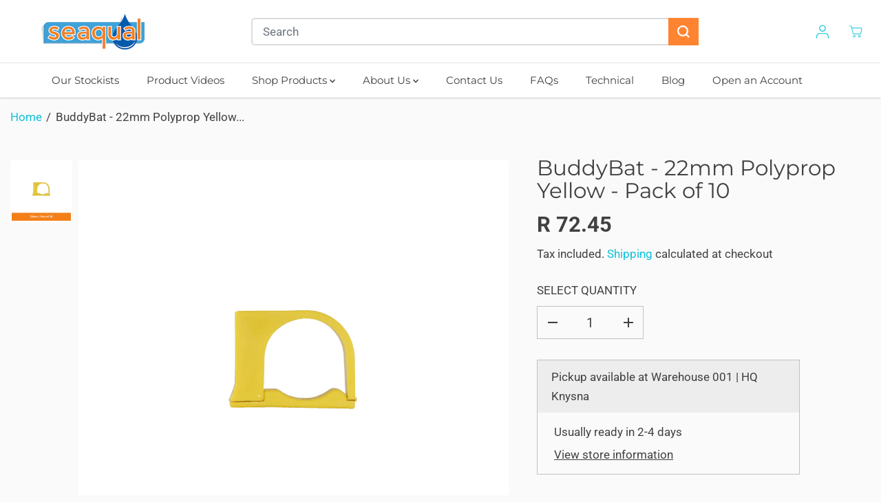

--- FILE ---
content_type: text/html; charset=utf-8
request_url: https://seaqual.co.za/products/buddybat-22mm-polyprop-yellow-10s
body_size: 49077
content:
<!doctype html>
<html class="no-js" lang="en">
  <head>
    <meta charset="utf-8">
    <meta http-equiv="X-UA-Compatible" content="IE=edge,chrome=1">
    <meta name="viewport" content="width=device-width,initial-scale=1"><meta property="og:site_name" content="Seaqual">
<meta property="og:url" content="https://seaqual.co.za/products/buddybat-22mm-polyprop-yellow-10s">
<meta property="og:title" content="BuddyBat - 22mm Polyprop Yellow - Pack of 10">
<meta property="og:type" content="product">
<meta property="og:description" content="Pack of 10 -  Yellow BuddyBat  Seaqual&#39;s BuddyBat - the ultimate pipe anchoring solution. Designed to securely fasten plumbing pipes to walls, loft spaces, and within cavity walls, BuddyBats can be used in both indoor and outdoor applications. Crafted from UV-stabilised polypropylene, BuddyBats are durable, long-lastin">
<meta property="og:image:width" content="300"/> <meta property="og:image:height" content="300"/><meta property="og:image" content="https://seaqual.co.za/cdn/shop/files/033144_BuddyBat_-_22mm_Polyprop_Yellow_10_s.png?v=1749477091&width=300"><meta property="og:image:secure_url" content="https://seaqual.co.za/cdn/shop/files/033144_BuddyBat_-_22mm_Polyprop_Yellow_10_s.png?v=1749477091&width=300"><meta property="og:price:amount" content="72.45">
<meta property="og:price:currency" content="ZAR"><meta name="twitter:site" content="@SeaqualSA"><meta name="twitter:card" content="summary_large_image">
<meta name="twitter:title" content="BuddyBat - 22mm Polyprop Yellow - Pack of 10">
<meta name="twitter:description" content="Pack of 10 -  Yellow BuddyBat  Seaqual&#39;s BuddyBat - the ultimate pipe anchoring solution. Designed to securely fasten plumbing pipes to walls, loft spaces, and within cavity walls, BuddyBats can be used in both indoor and outdoor applications. Crafted from UV-stabilised polypropylene, BuddyBats are durable, long-lastin"><link rel="canonical" href="https://seaqual.co.za/products/buddybat-22mm-polyprop-yellow-10s">
    <link rel="preconnect" href="https://cdn.shopify.com" crossorigin><link rel="icon" type="image/png" href="//seaqual.co.za/cdn/shop/files/Seaqual_-_Drop_LOGO_-_white_boarder.png?crop=center&height=32&v=1702288474&width=32"><link rel="preconnect" href="https://fonts.shopifycdn.com" crossorigin><title>BuddyBat - 22mm Polyprop Yellow - Pack of 10</title><meta name="description" content="Pack of 10 -  Yellow BuddyBat  Seaqual&#39;s BuddyBat - the ultimate pipe anchoring solution. Designed to securely fasten plumbing pipes to walls, loft spaces, and within cavity walls, BuddyBats can be used in both indoor and outdoor applications. Crafted from UV-stabilised polypropylene, BuddyBats are durable, long-lastin"><script>window.performance && window.performance.mark && window.performance.mark('shopify.content_for_header.start');</script><meta id="shopify-digital-wallet" name="shopify-digital-wallet" content="/5784729/digital_wallets/dialog">
<link rel="alternate" type="application/json+oembed" href="https://seaqual.co.za/products/buddybat-22mm-polyprop-yellow-10s.oembed">
<script async="async" src="/checkouts/internal/preloads.js?locale=en-ZA"></script>
<script id="shopify-features" type="application/json">{"accessToken":"4e02c706da11d5a0e78741caa389f973","betas":["rich-media-storefront-analytics"],"domain":"seaqual.co.za","predictiveSearch":true,"shopId":5784729,"locale":"en"}</script>
<script>var Shopify = Shopify || {};
Shopify.shop = "seaqual.myshopify.com";
Shopify.locale = "en";
Shopify.currency = {"active":"ZAR","rate":"1.0"};
Shopify.country = "ZA";
Shopify.theme = {"name":"Seaqual | LIVE [NEW]","id":123944337510,"schema_name":"Yuva","schema_version":"10.0.0","theme_store_id":null,"role":"main"};
Shopify.theme.handle = "null";
Shopify.theme.style = {"id":null,"handle":null};
Shopify.cdnHost = "seaqual.co.za/cdn";
Shopify.routes = Shopify.routes || {};
Shopify.routes.root = "/";</script>
<script type="module">!function(o){(o.Shopify=o.Shopify||{}).modules=!0}(window);</script>
<script>!function(o){function n(){var o=[];function n(){o.push(Array.prototype.slice.apply(arguments))}return n.q=o,n}var t=o.Shopify=o.Shopify||{};t.loadFeatures=n(),t.autoloadFeatures=n()}(window);</script>
<script id="shop-js-analytics" type="application/json">{"pageType":"product"}</script>
<script defer="defer" async type="module" src="//seaqual.co.za/cdn/shopifycloud/shop-js/modules/v2/client.init-shop-cart-sync_D0dqhulL.en.esm.js"></script>
<script defer="defer" async type="module" src="//seaqual.co.za/cdn/shopifycloud/shop-js/modules/v2/chunk.common_CpVO7qML.esm.js"></script>
<script type="module">
  await import("//seaqual.co.za/cdn/shopifycloud/shop-js/modules/v2/client.init-shop-cart-sync_D0dqhulL.en.esm.js");
await import("//seaqual.co.za/cdn/shopifycloud/shop-js/modules/v2/chunk.common_CpVO7qML.esm.js");

  window.Shopify.SignInWithShop?.initShopCartSync?.({"fedCMEnabled":true,"windoidEnabled":true});

</script>
<script>(function() {
  var isLoaded = false;
  function asyncLoad() {
    if (isLoaded) return;
    isLoaded = true;
    var urls = ["https:\/\/embed.tawk.to\/widget-script\/5c7e2f6f3341d22d9ce7638f\/default.js?shop=seaqual.myshopify.com","https:\/\/chimpstatic.com\/mcjs-connected\/js\/users\/a907519e30cfbc25217bc2fe9\/cef232f1b951079b1f46760de.js?shop=seaqual.myshopify.com","https:\/\/storage.nfcube.com\/instafeed-e61cdfa0ac0874ffb2d376a74c6edbbf.js?shop=seaqual.myshopify.com"];
    for (var i = 0; i < urls.length; i++) {
      var s = document.createElement('script');
      s.type = 'text/javascript';
      s.async = true;
      s.src = urls[i];
      var x = document.getElementsByTagName('script')[0];
      x.parentNode.insertBefore(s, x);
    }
  };
  if(window.attachEvent) {
    window.attachEvent('onload', asyncLoad);
  } else {
    window.addEventListener('load', asyncLoad, false);
  }
})();</script>
<script id="__st">var __st={"a":5784729,"offset":7200,"reqid":"22f1440a-f03c-448a-8bb0-77b77b55d356-1763995167","pageurl":"seaqual.co.za\/products\/buddybat-22mm-polyprop-yellow-10s","u":"e5b05ddf98a4","p":"product","rtyp":"product","rid":7110857785446};</script>
<script>window.ShopifyPaypalV4VisibilityTracking = true;</script>
<script id="captcha-bootstrap">!function(){'use strict';const t='contact',e='account',n='new_comment',o=[[t,t],['blogs',n],['comments',n],[t,'customer']],c=[[e,'customer_login'],[e,'guest_login'],[e,'recover_customer_password'],[e,'create_customer']],r=t=>t.map((([t,e])=>`form[action*='/${t}']:not([data-nocaptcha='true']) input[name='form_type'][value='${e}']`)).join(','),a=t=>()=>t?[...document.querySelectorAll(t)].map((t=>t.form)):[];function s(){const t=[...o],e=r(t);return a(e)}const i='password',u='form_key',d=['recaptcha-v3-token','g-recaptcha-response','h-captcha-response',i],f=()=>{try{return window.sessionStorage}catch{return}},m='__shopify_v',_=t=>t.elements[u];function p(t,e,n=!1){try{const o=window.sessionStorage,c=JSON.parse(o.getItem(e)),{data:r}=function(t){const{data:e,action:n}=t;return t[m]||n?{data:e,action:n}:{data:t,action:n}}(c);for(const[e,n]of Object.entries(r))t.elements[e]&&(t.elements[e].value=n);n&&o.removeItem(e)}catch(o){console.error('form repopulation failed',{error:o})}}const l='form_type',E='cptcha';function T(t){t.dataset[E]=!0}const w=window,h=w.document,L='Shopify',v='ce_forms',y='captcha';let A=!1;((t,e)=>{const n=(g='f06e6c50-85a8-45c8-87d0-21a2b65856fe',I='https://cdn.shopify.com/shopifycloud/storefront-forms-hcaptcha/ce_storefront_forms_captcha_hcaptcha.v1.5.2.iife.js',D={infoText:'Protected by hCaptcha',privacyText:'Privacy',termsText:'Terms'},(t,e,n)=>{const o=w[L][v],c=o.bindForm;if(c)return c(t,g,e,D).then(n);var r;o.q.push([[t,g,e,D],n]),r=I,A||(h.body.append(Object.assign(h.createElement('script'),{id:'captcha-provider',async:!0,src:r})),A=!0)});var g,I,D;w[L]=w[L]||{},w[L][v]=w[L][v]||{},w[L][v].q=[],w[L][y]=w[L][y]||{},w[L][y].protect=function(t,e){n(t,void 0,e),T(t)},Object.freeze(w[L][y]),function(t,e,n,w,h,L){const[v,y,A,g]=function(t,e,n){const i=e?o:[],u=t?c:[],d=[...i,...u],f=r(d),m=r(i),_=r(d.filter((([t,e])=>n.includes(e))));return[a(f),a(m),a(_),s()]}(w,h,L),I=t=>{const e=t.target;return e instanceof HTMLFormElement?e:e&&e.form},D=t=>v().includes(t);t.addEventListener('submit',(t=>{const e=I(t);if(!e)return;const n=D(e)&&!e.dataset.hcaptchaBound&&!e.dataset.recaptchaBound,o=_(e),c=g().includes(e)&&(!o||!o.value);(n||c)&&t.preventDefault(),c&&!n&&(function(t){try{if(!f())return;!function(t){const e=f();if(!e)return;const n=_(t);if(!n)return;const o=n.value;o&&e.removeItem(o)}(t);const e=Array.from(Array(32),(()=>Math.random().toString(36)[2])).join('');!function(t,e){_(t)||t.append(Object.assign(document.createElement('input'),{type:'hidden',name:u})),t.elements[u].value=e}(t,e),function(t,e){const n=f();if(!n)return;const o=[...t.querySelectorAll(`input[type='${i}']`)].map((({name:t})=>t)),c=[...d,...o],r={};for(const[a,s]of new FormData(t).entries())c.includes(a)||(r[a]=s);n.setItem(e,JSON.stringify({[m]:1,action:t.action,data:r}))}(t,e)}catch(e){console.error('failed to persist form',e)}}(e),e.submit())}));const S=(t,e)=>{t&&!t.dataset[E]&&(n(t,e.some((e=>e===t))),T(t))};for(const o of['focusin','change'])t.addEventListener(o,(t=>{const e=I(t);D(e)&&S(e,y())}));const B=e.get('form_key'),M=e.get(l),P=B&&M;t.addEventListener('DOMContentLoaded',(()=>{const t=y();if(P)for(const e of t)e.elements[l].value===M&&p(e,B);[...new Set([...A(),...v().filter((t=>'true'===t.dataset.shopifyCaptcha))])].forEach((e=>S(e,t)))}))}(h,new URLSearchParams(w.location.search),n,t,e,['guest_login'])})(!0,!0)}();</script>
<script integrity="sha256-52AcMU7V7pcBOXWImdc/TAGTFKeNjmkeM1Pvks/DTgc=" data-source-attribution="shopify.loadfeatures" defer="defer" src="//seaqual.co.za/cdn/shopifycloud/storefront/assets/storefront/load_feature-81c60534.js" crossorigin="anonymous"></script>
<script data-source-attribution="shopify.dynamic_checkout.dynamic.init">var Shopify=Shopify||{};Shopify.PaymentButton=Shopify.PaymentButton||{isStorefrontPortableWallets:!0,init:function(){window.Shopify.PaymentButton.init=function(){};var t=document.createElement("script");t.src="https://seaqual.co.za/cdn/shopifycloud/portable-wallets/latest/portable-wallets.en.js",t.type="module",document.head.appendChild(t)}};
</script>
<script data-source-attribution="shopify.dynamic_checkout.buyer_consent">
  function portableWalletsHideBuyerConsent(e){var t=document.getElementById("shopify-buyer-consent"),n=document.getElementById("shopify-subscription-policy-button");t&&n&&(t.classList.add("hidden"),t.setAttribute("aria-hidden","true"),n.removeEventListener("click",e))}function portableWalletsShowBuyerConsent(e){var t=document.getElementById("shopify-buyer-consent"),n=document.getElementById("shopify-subscription-policy-button");t&&n&&(t.classList.remove("hidden"),t.removeAttribute("aria-hidden"),n.addEventListener("click",e))}window.Shopify?.PaymentButton&&(window.Shopify.PaymentButton.hideBuyerConsent=portableWalletsHideBuyerConsent,window.Shopify.PaymentButton.showBuyerConsent=portableWalletsShowBuyerConsent);
</script>
<script>
  function portableWalletsCleanup(e){e&&e.src&&console.error("Failed to load portable wallets script "+e.src);var t=document.querySelectorAll("shopify-accelerated-checkout .shopify-payment-button__skeleton, shopify-accelerated-checkout-cart .wallet-cart-button__skeleton"),e=document.getElementById("shopify-buyer-consent");for(let e=0;e<t.length;e++)t[e].remove();e&&e.remove()}function portableWalletsNotLoadedAsModule(e){e instanceof ErrorEvent&&"string"==typeof e.message&&e.message.includes("import.meta")&&"string"==typeof e.filename&&e.filename.includes("portable-wallets")&&(window.removeEventListener("error",portableWalletsNotLoadedAsModule),window.Shopify.PaymentButton.failedToLoad=e,"loading"===document.readyState?document.addEventListener("DOMContentLoaded",window.Shopify.PaymentButton.init):window.Shopify.PaymentButton.init())}window.addEventListener("error",portableWalletsNotLoadedAsModule);
</script>

<script type="module" src="https://seaqual.co.za/cdn/shopifycloud/portable-wallets/latest/portable-wallets.en.js" onError="portableWalletsCleanup(this)" crossorigin="anonymous"></script>
<script nomodule>
  document.addEventListener("DOMContentLoaded", portableWalletsCleanup);
</script>

<link id="shopify-accelerated-checkout-styles" rel="stylesheet" media="screen" href="https://seaqual.co.za/cdn/shopifycloud/portable-wallets/latest/accelerated-checkout-backwards-compat.css" crossorigin="anonymous">
<style id="shopify-accelerated-checkout-cart">
        #shopify-buyer-consent {
  margin-top: 1em;
  display: inline-block;
  width: 100%;
}

#shopify-buyer-consent.hidden {
  display: none;
}

#shopify-subscription-policy-button {
  background: none;
  border: none;
  padding: 0;
  text-decoration: underline;
  font-size: inherit;
  cursor: pointer;
}

#shopify-subscription-policy-button::before {
  box-shadow: none;
}

      </style>

<script>window.performance && window.performance.mark && window.performance.mark('shopify.content_for_header.end');</script>
    <script>
      document.documentElement.className = document.documentElement.className.replace('no-js', 'js');
    </script><style>
  /*============= page loader css start ========*/
  .yv-page-loader {
    position: fixed;
    width: 100%;
    height: 100%;
    background-color: rgba(255, 255, 255, 1);
    left: 0;
    top: 0;
    display: flex;
    align-items: center;
    justify-content: center;
    z-index: 99;
    opacity: 0;
    transform: translateY(-100%);
  }

  .page-loading .yv-page-loader {
    opacity: 1;
    transform: translateY(0);
  }

  .yv-page-loader img {
    max-width: 100px;
  }

  /*============= page loader css end ========*/
</style> 
<style data-shopify>
 
@font-face {
  font-family: Roboto;
  font-weight: 400;
  font-style: normal;
  font-display: swap;
  src: url("//seaqual.co.za/cdn/fonts/roboto/roboto_n4.2019d890f07b1852f56ce63ba45b2db45d852cba.woff2") format("woff2"),
       url("//seaqual.co.za/cdn/fonts/roboto/roboto_n4.238690e0007583582327135619c5f7971652fa9d.woff") format("woff");
}

@font-face {
  font-family: Roboto;
  font-weight: 700;
  font-style: normal;
  font-display: swap;
  src: url("//seaqual.co.za/cdn/fonts/roboto/roboto_n7.f38007a10afbbde8976c4056bfe890710d51dec2.woff2") format("woff2"),
       url("//seaqual.co.za/cdn/fonts/roboto/roboto_n7.94bfdd3e80c7be00e128703d245c207769d763f9.woff") format("woff");
}

@font-face {
  font-family: Roboto;
  font-weight: 400;
  font-style: italic;
  font-display: swap;
  src: url("//seaqual.co.za/cdn/fonts/roboto/roboto_i4.57ce898ccda22ee84f49e6b57ae302250655e2d4.woff2") format("woff2"),
       url("//seaqual.co.za/cdn/fonts/roboto/roboto_i4.b21f3bd061cbcb83b824ae8c7671a82587b264bf.woff") format("woff");
}

@font-face {
  font-family: Roboto;
  font-weight: 700;
  font-style: italic;
  font-display: swap;
  src: url("//seaqual.co.za/cdn/fonts/roboto/roboto_i7.7ccaf9410746f2c53340607c42c43f90a9005937.woff2") format("woff2"),
       url("//seaqual.co.za/cdn/fonts/roboto/roboto_i7.49ec21cdd7148292bffea74c62c0df6e93551516.woff") format("woff");
}

@font-face {
  font-family: Montserrat;
  font-weight: 400;
  font-style: normal;
  font-display: swap;
  src: url("//seaqual.co.za/cdn/fonts/montserrat/montserrat_n4.81949fa0ac9fd2021e16436151e8eaa539321637.woff2") format("woff2"),
       url("//seaqual.co.za/cdn/fonts/montserrat/montserrat_n4.a6c632ca7b62da89c3594789ba828388aac693fe.woff") format("woff");
}

@font-face {
  font-family: Montserrat;
  font-weight: 400;
  font-style: italic;
  font-display: swap;
  src: url("//seaqual.co.za/cdn/fonts/montserrat/montserrat_i4.5a4ea298b4789e064f62a29aafc18d41f09ae59b.woff2") format("woff2"),
       url("//seaqual.co.za/cdn/fonts/montserrat/montserrat_i4.072b5869c5e0ed5b9d2021e4c2af132e16681ad2.woff") format("woff");
}


:root {
  --gray: #ececec;
  --dark-gray: #747474;
  --green:#6cad61;
  --red:#ec7c7c;
  --heading-font-family:Montserrat,sans-serif;
  --heading-font-weight:400;
  --heading-font-style:normal;
  --font-family:Roboto,sans-serif;
  --font-weight:400;
  --font-style:normal;
  --body-font-weight-bold: 300;
  --thin:100;
  --light:300;
  --normal:400;
  --medium:500;
  --semibold:600;
  --bold:700; 
  --extrabold:900;
  --theme-color: #0fc2db;
  --theme-light-color: rgba(15, 194, 219, 0.1);
  --colorTextBody: #414141;
  --colorLightTextBody: rgba(65, 65, 65, 0.5);
  --colorXlightTextBody: rgba(65, 65, 65, 0.3);
  --colorXXlightTextBody: rgba(65, 65, 65, 0.1);
  --cartDotColor: #ff8431;
  --cartDotColorLight:rgba(255, 132, 49, 0.3);
  --cartDotColorNull:rgba(255, 132, 49, 0);
  --colorBtnPrimary: #0fc2db;
  --colorBtnPrimaryText: #ffffff; 
  --colorBtnPrimaryBorder: #0fc2db; 
  --colorBtnSecondary: #ff8431;
  --colorBtnSecondaryText:#ffffff;
  --colorBtnSecondaryBorder:#ff8431;  
  --primaryColorBody: #fafafa;
  --saleBadgeBg:#ff8431;
  --saleBadgeText:#ffffff;
  --soldBadgeBg:#cccccc;
  --soldBadgeText:#ffffff;
  --secondaryColorBody: #ffffff;
  --product-grid-image-size:contain;
  
--primarySocialIconBg:#e1e1e1;
    --primaryAlternateBg:#ededed;--secondarySocialIconBg:#e6e6e6;--tertiarySocialIconBg:#fd6600;--quaternarySocialIconBg:#0c98ab;--secondarycolorTextBody: #414141;
  --secondaryColorLightTextBody: rgba(65, 65, 65, 0.5);
  --secondaryColorXlightTextBody: rgba(65, 65, 65, 0.3);
  --secondary_heading_color: #414141;
  --tertiaryColorBody:#ff8431;
  --tertiarycolorTextBody: #ffffff;
  --tertiaryColorLightTextBody: rgba(255, 255, 255, 0.5);
  --tertiaryColorXlightTextBody: rgba(255, 255, 255, 0.3);
  --tertiary_heading_color: #ffffff;
  --gradientColorBody: radial-gradient(rgba(15, 194, 219, 1) 30%, rgba(29, 146, 197, 1) 92%);
  --quaternaryColorBody: #0fc2db;
  --quaternarycolorTextBody: #ffffff;
  --quaternaryColorLightTextBody: rgba(255, 255, 255, 0.5);
  --quaternaryColorXlightTextBody: rgba(255, 255, 255, 0.3);
  --quaternary_heading_color: #ffffff;
  --colorImageBg: #ffffff;
  --colorImageBorder: #cccccc;
  --productImageBorder:0;
  --articleImageBorder:0;
  --collectionImageBorder:0;
  --colorTextSavings: #ffffff;
  --colorBgSavings: #ff8431;
  --heading_color: #414141;
  --heading_base_size: 0.9;
  --heading_spacing: 0.0em;
  --heading_line_height: 1.1;
  --base_spacing: 0.0em;
  --base_line_height: 1.7;
  --text_base_size: 1.2;
  --buttonRadius: 50px;
  --productGridRadius: 20px;
  --headingTextTransform:;
  --buttonFontFamily: var(--font-family);
  --buttonFontStyle: var(--font-style);
  --buttonFontWeight: var(--font-weight);
  --variantFontFamily: var(--font-family);
  --variantFontStyle: var(--font-style);
  --variantFontWeight: var(--font-weight);
  --filtersHeadingFontFamily: var(--heading-font-family);
  --filtersHeadingFontStyle: var(--heading-font-style);
  --filtersHeadingFontWeight: var(--heading-font-weight);
  --priceFontFamily: var(--font-family);
  --priceFontStyle: var(--font-style);
  --priceFontWeight: var(--font-weight);
  --tabHeadingFontFamily: var(--heading-font-family);
  --tabHeadingFontStyle: var(--heading-font-style);
  --tabHeadingFontWeight: var(--heading-font-weight);
  --tabHeadingTextTransform:uppercase;
  --navigationFontFamily: var(--heading-font-family);
  --navigationFontStyle: var(--heading-font-style);
  --navigationFontWeight: var(--heading-font-weight);
  --navigationTextTransform:uppercase;
  --variantTextTransform:uppercase;
  --xsmallText:calc(var(--text_base_size) * 10px);
  --smallText: calc(var(--text_base_size) * 12px);
  --text: calc(var(--text_base_size) * 14px);
  --mediumText: calc(var(--text_base_size) * 16px);
  --largeText: calc(var(--text_base_size) * 18px);
  --xlargeText:  calc(var(--text_base_size) * 20px);
  --buttonAnimationDirection:translateX(-100%);
}
@media (min-width:1025px) {
  .button:before,
  .pdp-action-container button.shopify-payment-button__button--hidden:before,
  .pdp-action-container button.shopify-payment-button__button:before,
  .tertiary-button:before {
      content: "";
      position: absolute;top:0;
        right:0;
        width:0;
        height:100%;z-index: -1;
      transition: 0.6s ease-in-out;
  }
  .button:hover:before,
  .pdp-action-container button.shopify-payment-button__button--hidden:hover:before,
  .pdp-action-container button.shopify-payment-button__button:hover:before,
  .secondary-button:hover:before {right:auto;
      left:0;
      width:100%;}
}
.yv-product-title{
  opacity:1.0;
}
  
.countryflags { display:flex; background: url("//seaqual.co.za/cdn/shop/t/10/assets/countryFlagsLow.png?v=31976969039850678321702025607") no-repeat top left; width: 20px; height: 20px; flex-shrink: 0; filter: drop-shadow(0px 2px 3px rgb(0 0 0 / 0.1)); }
.countryflag__AD { background-position: 0 0; } .countryflag__AE { background-position: -21px 0; } .countryflag__AF {
background-position: 0 -21px; } .countryflag__African_nion { background-position: -21px -21px; } .countryflag__AG {
background-position: -42px 0; } .countryflag__AI { background-position: -42px -21px; } .countryflag__AL {
background-position: 0 -42px; } .countryflag__AM { background-position: -21px -42px; } .countryflag__AMS {
background-position: -42px -42px; } .countryflag__AO { background-position: -63px 0; } .countryflag__AQ {
background-position: -63px -21px; } .countryflag__AR { background-position: -63px -42px; } .countryflag__AS {
background-position: 0 -63px; } .countryflag__AT { background-position: -21px -63px; } .countryflag__AU {
background-position: -42px -63px; } .countryflag__AW { background-position: -63px -63px; } .countryflag__AX {
background-position: -84px 0; } .countryflag__AZ { background-position: -84px -21px; } .countryflag__BA {
background-position: -84px -42px; } .countryflag__BB { background-position: -84px -63px; } .countryflag__BD {
background-position: 0 -84px; } .countryflag__BE { background-position: -21px -84px; } .countryflag__BF {
background-position: -42px -84px; } .countryflag__BG { background-position: -63px -84px; } .countryflag__BH {
background-position: -84px -84px; } .countryflag__BI { background-position: -105px 0; } .countryflag__BJ {
background-position: -105px -21px; } .countryflag__BL { background-position: -105px -42px; } .countryflag__BM {
background-position: -105px -63px; } .countryflag__BN { background-position: -105px -84px; } .countryflag__BO {
background-position: 0 -105px; } .countryflag__BQ-BO { background-position: -21px -105px; } .countryflag__BQ-SA {
background-position: -42px -105px; } .countryflag__BQ-SE { background-position: -63px -105px; } .countryflag__BR {
background-position: -84px -105px; } .countryflag__BS { background-position: -105px -105px; } .countryflag__BT {
background-position: -126px 0; } .countryflag__BV { background-position: -126px -21px; } .countryflag__BW {
background-position: -126px -42px; } .countryflag__BY { background-position: -126px -63px; } .countryflag__BZ {
background-position: -126px -84px; } .countryflag__CA { background-position: -126px -105px; } .countryflag__CC {
background-position: 0 -126px; } .countryflag__CD { background-position: -21px -126px; } .countryflag__CF {
background-position: -42px -126px; } .countryflag__CG { background-position: -63px -126px; } .countryflag__CH {
background-position: -84px -126px; } .countryflag__CI { background-position: -105px -126px; } .countryflag__CK {
background-position: -126px -126px; } .countryflag__CL { background-position: -147px 0; } .countryflag__CM {
background-position: -147px -21px; } .countryflag__CN { background-position: -147px -42px; } .countryflag__CO {
background-position: -147px -63px; } .countryflag__CR { background-position: -147px -84px; } .countryflag__CU {
background-position: -147px -105px; } .countryflag__CV { background-position: -147px -126px; } .countryflag__CW {
background-position: 0 -147px; } .countryflag__CX { background-position: -21px -147px; } .countryflag__CY {
background-position: -42px -147px; } .countryflag__CZ { background-position: -63px -147px; } .countryflag__DE {
background-position: -84px -147px; } .countryflag__DJ { background-position: -105px -147px; } .countryflag__DK {
background-position: -126px -147px; } .countryflag__DM { background-position: -147px -147px; } .countryflag__DO {
background-position: -168px 0; } .countryflag__DZ { background-position: -168px -21px; } .countryflag__EC {
background-position: -168px -42px; } .countryflag__EE { background-position: -168px -63px; } .countryflag__EG {
background-position: -168px -84px; } .countryflag__EH { background-position: -168px -105px; } .countryflag__ER {
background-position: -168px -126px; } .countryflag__ES { background-position: -168px -147px; } .countryflag__ET {
background-position: 0 -168px; } .countryflag__EUROPE { background-position: -21px -168px; } .countryflag__FI {
background-position: -42px -168px; } .countryflag__FJ { background-position: -63px -168px; } .countryflag__FK {
background-position: -84px -168px; } .countryflag__FM { background-position: -105px -168px; } .countryflag__FO {
background-position: -126px -168px; } .countryflag__FR { background-position: -147px -168px; } .countryflag__GA {
background-position: -168px -168px; } .countryflag__GB { background-position: -189px -63px; } .countryflag__GB-NIR {
background-position: -189px -21px; } .countryflag__GB-SCT { background-position: -189px -42px; } .countryflag__GB-UKM {
background-position: -189px -63px; } .countryflag__GB-WLS { background-position: -189px -84px; } .countryflag__GD {
background-position: -189px -105px; } .countryflag__GE { background-position: -189px -126px; } .countryflag__GF {
background-position: -189px -147px; } .countryflag__GG { background-position: -189px -168px; } .countryflag__GH {
background-position: 0 -189px; } .countryflag__GI { background-position: -21px -189px; } .countryflag__GL {
background-position: -42px -189px; } .countryflag__GM { background-position: -63px -189px; } .countryflag__GN {
background-position: -84px -189px; } .countryflag__GP { background-position: -105px -189px; } .countryflag__GP {
background-position: -126px -189px; } .countryflag__GQ { background-position: -147px -189px; } .countryflag__GR {
background-position: -168px -189px; } .countryflag__GS { background-position: -189px -189px; } .countryflag__GT {
background-position: -210px 0; } .countryflag__GU { background-position: -210px -21px; } .countryflag__GW {
background-position: -210px -42px; } .countryflag__GY { background-position: -210px -63px; } .countryflag__HK {
background-position: -210px -84px; } .countryflag__HM { background-position: -210px -105px; } .countryflag__HN {
background-position: -210px -126px; } .countryflag__HR { background-position: -210px -147px; } .countryflag__HT {
background-position: -210px -168px; } .countryflag__HU { background-position: -210px -189px; } .countryflag__ID {
background-position: 0 -210px; } .countryflag__IE { background-position: -21px -210px; } .countryflag__IL {
background-position: -42px -210px; } .countryflag__IM { background-position: -63px -210px; } .countryflag__IN {
background-position: -84px -210px; } .countryflag__IO { background-position: -105px -210px; } .countryflag__IQ {
background-position: -126px -210px; } .countryflag__IR { background-position: -147px -210px; } .countryflag__IS {
background-position: -168px -210px; } .countryflag__IT { background-position: -189px -210px; } .countryflag__JE {
background-position: -210px -210px; } .countryflag__JM { background-position: -231px 0; } .countryflag__JO {
background-position: -231px -21px; } .countryflag__JP { background-position: -231px -42px; } .countryflag__KG {
background-position: -231px -63px; } .countryflag__KH { background-position: -231px -84px; } .countryflag__KI {
background-position: -231px -105px; } .countryflag__KM { background-position: -231px -126px; } .countryflag__KN {
background-position: -231px -147px; } .countryflag__KN-SK { background-position: -231px -168px; } .countryflag__KP {
background-position: -231px -189px; } .countryflag__KR { background-position: -231px -210px; } .countryflag__KW {
background-position: 0 -231px; } .countryflag__KY { background-position: -21px -231px; } .countryflag__KZ {
background-position: -42px -231px; } .countryflag__LA { background-position: -63px -231px; } .countryflag__LB {
background-position: -84px -231px; } .countryflag__LC { background-position: -105px -231px; } .countryflag__LI {
background-position: -126px -231px; } .countryflag__LK { background-position: -147px -231px; } .countryflag__LR {
background-position: -168px -231px; } .countryflag__LS { background-position: -189px -231px; } .countryflag__LT {
background-position: -210px -231px; } .countryflag__LU { background-position: -231px -231px; } .countryflag__LV {
background-position: -252px 0; } .countryflag__LY { background-position: -252px -21px; } .countryflag__MA {
background-position: -252px -42px; } .countryflag__MC { background-position: -252px -63px; } .countryflag__MD {
background-position: -252px -84px; } .countryflag__ME { background-position: -252px -105px; } .countryflag__MF {
background-position: -252px -126px; } .countryflag__MG { background-position: -252px -147px; } .countryflag__MH {
background-position: -252px -168px; } .countryflag__MK { background-position: -252px -189px; } .countryflag__ML {
background-position: -252px -210px; } .countryflag__MM { background-position: -252px -231px; } .countryflag__MN {
background-position: 0 -252px; } .countryflag__MO { background-position: -21px -252px; } .countryflag__MP {
background-position: -42px -252px; } .countryflag__MQ { background-position: -63px -252px; } .countryflag__MQ-UNF {
background-position: -84px -252px; } .countryflag__MR { background-position: -105px -252px; } .countryflag__MS {
background-position: -126px -252px; } .countryflag__MT { background-position: -147px -252px; } .countryflag__MU {
background-position: -168px -252px; } .countryflag__MV { background-position: -189px -252px; } .countryflag__MW {
background-position: -210px -252px; } .countryflag__MX { background-position: -231px -252px; } .countryflag__MY {
background-position: -252px -252px; } .countryflag__MZ { background-position: -273px 0; } .countryflag__NA {
background-position: -273px -21px; } .countryflag__NC { background-position: -273px -42px; } .countryflag__NE {
background-position: -273px -63px; } .countryflag__NF { background-position: -273px -84px; } .countryflag__NG {
background-position: -273px -105px; } .countryflag__NI { background-position: -273px -126px; } .countryflag__NL {
background-position: -273px -147px; } .countryflag__NO { background-position: -273px -168px; } .countryflag__NP {
background-position: -273px -189px; } .countryflag__NR { background-position: -273px -210px; } .countryflag__NU {
background-position: -273px -231px; } .countryflag__NZ { background-position: -273px -252px; } .countryflag__OM {
background-position: 0 -273px; } .countryflag__PA { background-position: -21px -273px; } .countryflag__PE {
background-position: -42px -273px; } .countryflag__PF { background-position: -63px -273px; } .countryflag__PG {
background-position: -84px -273px; } .countryflag__PH { background-position: -105px -273px; } .countryflag__PK {
background-position: -126px -273px; } .countryflag__PL { background-position: -147px -273px; } .countryflag__PM {
background-position: -168px -273px; } .countryflag__PM-UNF { background-position: -189px -273px; } .countryflag__PN {
background-position: -210px -273px; } .countryflag__PR { background-position: -231px -273px; } .countryflag__PS {
background-position: -252px -273px; } .countryflag__PT { background-position: -273px -273px; } .countryflag__PW {
background-position: -294px 0; } .countryflag__PY { background-position: -294px -21px; } .countryflag__QA {
background-position: -294px -42px; } .countryflag__RAINBOW { background-position: -294px -63px; } .countryflag__RE {
background-position: -294px -84px; } .countryflag__RO { background-position: -294px -105px; } .countryflag__RS {
background-position: -294px -126px; } .countryflag__RU { background-position: -294px -147px; } .countryflag__RW {
background-position: -294px -168px; } .countryflag__SA { background-position: -294px -189px; } .countryflag__SB {
background-position: -294px -210px; } .countryflag__SC { background-position: -294px -231px; } .countryflag__SD {
background-position: -294px -252px; } .countryflag__SE { background-position: -294px -273px; } .countryflag__SG {
background-position: 0 -294px; } .countryflag__SH { background-position: -21px -294px; } .countryflag__SI {
background-position: -42px -294px; } .countryflag__SJ { background-position: -63px -294px; } .countryflag__SK {
background-position: -84px -294px; } .countryflag__SL { background-position: -105px -294px; } .countryflag__SM {
background-position: -126px -294px; } .countryflag__SN { background-position: -147px -294px; } .countryflag__SO {
background-position: -168px -294px; } .countryflag__SR { background-position: -189px -294px; } .countryflag__SS {
background-position: -210px -294px; } .countryflag__ST { background-position: -231px -294px; } .countryflag__SV {
background-position: -252px -294px; } .countryflag__SX { background-position: -273px -294px; } .countryflag__SY {
background-position: -294px -294px; } .countryflag__SZ { background-position: -315px 0; } .countryflag__TC {
background-position: -315px -21px; } .countryflag__TD { background-position: -315px -42px; } .countryflag__TF {
background-position: -315px -63px; } .countryflag__TG { background-position: -315px -84px; } .countryflag__TH {
background-position: -315px -105px; } .countryflag__TJ { background-position: -315px -126px; } .countryflag__TK {
background-position: -315px -147px; } .countryflag__TL { background-position: -315px -168px; } .countryflag__TM {
background-position: -315px -189px; } .countryflag__TN { background-position: -315px -210px; } .countryflag__TO {
background-position: -315px -231px; } .countryflag__TR { background-position: -315px -252px; } .countryflag__TT {
background-position: -315px -273px; } .countryflag__TV { background-position: -315px -294px; } .countryflag__TW {
background-position: 0 -315px; } .countryflag__TZ { background-position: -21px -315px; } .countryflag__UA {
background-position: -42px -315px; } .countryflag__UG { background-position: -63px -315px; } .countryflag__UM {
background-position: -84px -315px; } .countryflag__Union_f_outh_merican_ations { background-position: -105px -315px; }
.countryflag__US { background-position: -126px -315px; } .countryflag__UY { background-position: -147px -315px; }
.countryflag__UZ { background-position: -168px -315px; } .countryflag__VA { background-position: -189px -315px; }
.countryflag__VC { background-position: -210px -315px; } .countryflag__VE { background-position: -231px -315px; }
.countryflag__VG { background-position: -252px -315px; } .countryflag__VI { background-position: -273px -315px; }
.countryflag__VN { background-position: -294px -315px; } .countryflag__VU { background-position: -315px -315px; }
.countryflag__WF { background-position: -336px 0; } .countryflag__WS { background-position: -336px -21px; }
.countryflag__XK { background-position: -336px -42px; } .countryflag__YE { background-position: -336px -63px; }
.countryflag__YT-UNF { background-position: -336px -84px; } .countryflag__ZA { background-position: -336px -105px; }
.countryflag__ZM { background-position: -336px -126px; } .countryflag__ZW { background-position: -336px -147px; }

  .langdrop {
    display: flex;
    align-items: center;
}

.langdrop .select-box {
    margin: 0 5px;
}

.langdrop .select-box .form-control {
    padding: 4px 10px;
    min-height: 36px;
    min-width: 140px;
    max-width: 200px;
    border-radius: 5px;
    background: var(--footer-form-bg);
    color: var(--footer-form-text-color);
    border-color: var(--footer-form-border-color);
}

.country-dropdown,
.lang-dropdown {
    position: relative;
}
  
.country-dropdown-item {
    position: relative;
    min-height: 40px;
    max-width: 100%;
    width: max-content;
    padding: 4px 10px 4px;
    padding-right: 30px;
    display: flex;
    align-items: center;
    border: 0;
    font-size: var(--text);
    border-radius: 5px;
    text-transform: uppercase;
}

.footer-dropdown .country-dropdown-item {
    min-height: 34px;
    padding: 4px 24px 4px 10px;
}

.countryflags {
    margin-right: 10px;
}
.country-dropdown-item .country-name {
  line-height: 11px;
}

.active .country-dropdown-expand {
    max-height: 300px;
    overflow: auto;
    transition: max-height 0.5s ease;
}

.country-dropdown-expand {
    display: none;
    position: absolute;
    width: max-content;
    min-width: 100px;
    max-height: 300px;
    overflow-y: auto;
    background: var(--primaryColorBody);
    left: 0;
    bottom: 120%;
    border-radius: 5px;
    z-index: 2;
    transition: all 0.5s ease;
    box-shadow: 0 1px 10px #00000026;
}

  .announcement-bar-main-wrapper .country-dropdown-expand {
    bottom: auto;
    top: 100%;
}

.country-list {
    padding: 6px 4px;
}

.country-list-item {
    color: var(--footer-text-color);
    padding: 5px 10px;
    font-size: var(--small-text);
}

.country-list-item .custom-checkbox {
    display: flex;
    align-items: flex-start;
    padding-left: 0;
    background: transparent;
    color: var(--footer-form-text-color);
    font-size: var(--xsmall-text);
    text-align: left;
}

.country-dropdown-item:after {
    border-bottom-style: solid;
    border-bottom-width: 2px;
    border-right-style: solid;
    border-right-width: 2px;
    content: "";
    display: inline-block;
    height: 6px;
    right: 14px;
    position: absolute;
    top: calc(50% - 5px);
    width: 6px;
    border-color: var(--footer-form-text-color);
    filter: none;
    transform: rotate(45deg);
}

</style><link rel="preload" as="style" href="//seaqual.co.za/cdn/shop/t/10/assets/common.min.css?v=88828508688239541511702025607">

<link rel="preload" as="style" href="//seaqual.co.za/cdn/shop/t/10/assets/customer.css?v=175248032215052712841702025611">

<link rel="preload" as="style" href="//seaqual.co.za/cdn/shop/t/10/assets/header.min.css?v=153187602486112488881702025613">

<link rel="preload" as="style" href="//seaqual.co.za/cdn/shop/t/10/assets/footer.min.css?v=157868085846958618891702025611">


<link rel="preload" as="style" href="//seaqual.co.za/cdn/shop/t/10/assets/theme.min.css?v=179526469996161310181702025613">

<link rel="preload" as="style" href="//seaqual.co.za/cdn/shop/t/10/assets/responsive.min.css?v=182968884080875765851702025606">

<link rel="preload" as="style" href="//seaqual.co.za/cdn/shop/t/10/assets/fancybox.min.css?v=82321193459872401151702025607">

<link rel="preload" as="style" href="//seaqual.co.za/cdn/shop/t/10/assets/flickity.min.css?v=58391348945399336901702025611">


  <link rel="preload" as="style" href="//seaqual.co.za/cdn/shop/t/10/assets/aos.css?v=114628232695009691351702025612">



<link href="//seaqual.co.za/cdn/shop/t/10/assets/flickity.min.css?v=58391348945399336901702025611" rel="stylesheet" type="text/css" media="all" />

<link href="//seaqual.co.za/cdn/shop/t/10/assets/fancybox.min.css?v=82321193459872401151702025607" rel="stylesheet" type="text/css" media="all" />

<link href="//seaqual.co.za/cdn/shop/t/10/assets/common.min.css?v=88828508688239541511702025607" rel="stylesheet" type="text/css" media="all" />

<link href="//seaqual.co.za/cdn/shop/t/10/assets/customer.css?v=175248032215052712841702025611" rel="stylesheet" type="text/css" media="all" />

<link href="//seaqual.co.za/cdn/shop/t/10/assets/header.min.css?v=153187602486112488881702025613" rel="stylesheet" type="text/css" media="all" />

<link href="//seaqual.co.za/cdn/shop/t/10/assets/footer.min.css?v=157868085846958618891702025611" rel="stylesheet" type="text/css" media="all" />

<link href="//seaqual.co.za/cdn/shop/t/10/assets/theme.min.css?v=179526469996161310181702025613" rel="stylesheet" type="text/css" media="all" />

<link href="//seaqual.co.za/cdn/shop/t/10/assets/responsive.min.css?v=182968884080875765851702025606" rel="stylesheet" type="text/css" media="all" />


<link href="//seaqual.co.za/cdn/shop/t/10/assets/aos.css?v=114628232695009691351702025612" rel="stylesheet" type="text/css" media="all" />



<link rel="stylesheet" href="https://cdn.shopify.com/shopifycloud/model-viewer-ui/assets/v1.0/model-viewer-ui.css" />

<script>       
  var focusElement = '';
  var productSlider;
  var productThumbSlider; 
    const moneyFormat = 'R {{amount}}';
    const moneyFormatWithoutCurrency = ' {{amount}}';
  const freeShippingBarText = `Spend ||amount|| more to receive free shipping`;
  const freeShippingBarSuccessText = `You're getting free shipping!`;
  const shopCurrency = `ZAR`;
  const freeShippingBarAmount = 0;const freeShippingBarStatus = false;const gridPickupAvailabilityStatus = false;const addToCartText = 'Add to cart';
  const preorderText = 'Preorder';
  const preorderStatus = true;
  const soldOutText = 'Sold out';
  const saleText = 'Sale';
  const saleOffText = 'OFF';
  const regularPriceText = 'Regular price';
  const comparePriceText = 'Sale price'; 
  const savedPriceText = 'You saved';
  const unitPriceText = 'Unit price';
  const priceVariText = 'From [[price]]';
  const cartTitleLabel = 'Your cart';
  const errorLabel = 'Error';
  const notAvailableLabel = 'We do not ship to this destination.';
  const variantStyle = 'swatch';
  const pickUpAvialabiliyHeading = 'Pick up availability';
  const productGridContentAlignment = 'text-left';
  const unavailableText = 'Unavailable';
  const oneTimePurchaseText = 'One Time Purchase';
  const showSavedAmount = true;
  const savedAmountStyle = 'currency';
  const quickViewHeading = 'Quick View';
  const searchSuggestions = true;
  const searchPageResults = true;
  const searchArticleResults = true;
  const searchDrawerSuggestionHead = 'Related queries';
  const searchDrawerProductHead = 'Products';
  const searchDrawerArticleHead = 'Articles';
  const searchDrawerPageHead = 'Pages';
  const searchAllResultText = 'See all Results';
  const searchRecentTitleText = 'Recent Search';
  const searchNoResultText = 'No Result Found.';
  const searchForText = 'Search for';
  const searchResultText = 'Results';
  const searchNoSuggestionText = 'No suggestions found.';
  const searchProductImageHeight = 'image-square';
  const searchArticleImageHeight = 'image-aspect';
  const showMoreText = 'Show More';
  const showLessText = 'Show Less';
  const readMoreText = 'Read More';
  const animationStatus = true;
  const rootUrl = '/';
  const cartUrl = '/cart.js';
  const mainCartUrl = '/cart';
  const cartStatusEmpty = `Your cart is empty.`;
  const cartStatusNotEmpty = `Your cart has already some items.`;var emptyCartStatus = true;const cartAdd = '/cart/add';
  const cartAddUrl = '/cart/add.js';
  const cartUpdateUrl = '/cart/update.js';
  const cartChangeUrl = '/cart/change.js';
  const cartClearUrl = '/cart/clear.js';
  const cartChangeError = "You can only add [qty] of this item to your cart.";
  const productRecommendationUrl = '/recommendations/products';
  const googleMapApiKey = '';
  const searchUrl = '/search';
  const preLoadLoadGif = `<div class="yv_load">
          <svg xmlns="http://www.w3.org/2000/svg" xmlns:xlink="http://www.w3.org/1999/xlink"
               style="margin: auto; display: block; shape-rendering: auto;"
               width="200px" height="200px" viewBox="0 0 100 100" preserveAspectRatio="xMidYMid" class="svg-loader" >
            <circle cx="50" cy="50" fill="none" stroke="#dddddd" stroke-width="6" r="35" stroke-dasharray="164.93361431346415 56.97787143782138">
              <animateTransform attributeName="transform" type="rotate" repeatCount="indefinite" dur="1s" values="0 50 50;360 50 50" keyTimes="0;1"/>
            </circle>
          </svg>
    </div>`;
  const noImage = `<svg class="placeholder-svg" xmlns="http://www.w3.org/2000/svg" viewBox="0 0 525.5 525.5"><path d="M324.5 212.7H203c-1.6 0-2.8 1.3-2.8 2.8V308c0 1.6 1.3 2.8 2.8 2.8h121.6c1.6 0 2.8-1.3 2.8-2.8v-92.5c0-1.6-1.3-2.8-2.9-2.8zm1.1 95.3c0 .6-.5 1.1-1.1 1.1H203c-.6 0-1.1-.5-1.1-1.1v-92.5c0-.6.5-1.1 1.1-1.1h121.6c.6 0 1.1.5 1.1 1.1V308z"/><path d="M210.4 299.5H240v.1s.1 0 .2-.1h75.2v-76.2h-105v76.2zm1.8-7.2l20-20c1.6-1.6 3.8-2.5 6.1-2.5s4.5.9 6.1 2.5l1.5 1.5 16.8 16.8c-12.9 3.3-20.7 6.3-22.8 7.2h-27.7v-5.5zm101.5-10.1c-20.1 1.7-36.7 4.8-49.1 7.9l-16.9-16.9 26.3-26.3c1.6-1.6 3.8-2.5 6.1-2.5s4.5.9 6.1 2.5l27.5 27.5v7.8zm-68.9 15.5c9.7-3.5 33.9-10.9 68.9-13.8v13.8h-68.9zm68.9-72.7v46.8l-26.2-26.2c-1.9-1.9-4.5-3-7.3-3s-5.4 1.1-7.3 3l-26.3 26.3-.9-.9c-1.9-1.9-4.5-3-7.3-3s-5.4 1.1-7.3 3l-18.8 18.8V225h101.4z"/><path d="M232.8 254c4.6 0 8.3-3.7 8.3-8.3s-3.7-8.3-8.3-8.3-8.3 3.7-8.3 8.3 3.7 8.3 8.3 8.3zm0-14.9c3.6 0 6.6 2.9 6.6 6.6s-2.9 6.6-6.6 6.6-6.6-2.9-6.6-6.6 3-6.6 6.6-6.6z"/></svg>`;
  const noProductImage = `<svg class="placeholder-svg" xmlns="http://www.w3.org/2000/svg" viewBox="0 0 525.5 525.5"><path d="M375.5 345.2c0-.1 0-.1 0 0 0-.1 0-.1 0 0-1.1-2.9-2.3-5.5-3.4-7.8-1.4-4.7-2.4-13.8-.5-19.8 3.4-10.6 3.6-40.6 1.2-54.5-2.3-14-12.3-29.8-18.5-36.9-5.3-6.2-12.8-14.9-15.4-17.9 8.6-5.6 13.3-13.3 14-23 0-.3 0-.6.1-.8.4-4.1-.6-9.9-3.9-13.5-2.1-2.3-4.8-3.5-8-3.5h-54.9c-.8-7.1-3-13-5.2-17.5-6.8-13.9-12.5-16.5-21.2-16.5h-.7c-8.7 0-14.4 2.5-21.2 16.5-2.2 4.5-4.4 10.4-5.2 17.5h-48.5c-3.2 0-5.9 1.2-8 3.5-3.2 3.6-4.3 9.3-3.9 13.5 0 .2 0 .5.1.8.7 9.8 5.4 17.4 14 23-2.6 3.1-10.1 11.7-15.4 17.9-6.1 7.2-16.1 22.9-18.5 36.9-2.2 13.3-1.2 47.4 1 54.9 1.1 3.8 1.4 14.5-.2 19.4-1.2 2.4-2.3 5-3.4 7.9-4.4 11.6-6.2 26.3-5 32.6 1.8 9.9 16.5 14.4 29.4 14.4h176.8c12.9 0 27.6-4.5 29.4-14.4 1.2-6.5-.5-21.1-5-32.7zm-97.7-178c.3-3.2.8-10.6-.2-18 2.4 4.3 5 10.5 5.9 18h-5.7zm-36.3-17.9c-1 7.4-.5 14.8-.2 18h-5.7c.9-7.5 3.5-13.7 5.9-18zm4.5-6.9c0-.1.1-.2.1-.4 4.4-5.3 8.4-5.8 13.1-5.8h.7c4.7 0 8.7.6 13.1 5.8 0 .1 0 .2.1.4 3.2 8.9 2.2 21.2 1.8 25h-30.7c-.4-3.8-1.3-16.1 1.8-25zm-70.7 42.5c0-.3 0-.6-.1-.9-.3-3.4.5-8.4 3.1-11.3 1-1.1 2.1-1.7 3.4-2.1l-.6.6c-2.8 3.1-3.7 8.1-3.3 11.6 0 .2 0 .5.1.8.3 3.5.9 11.7 10.6 18.8.3.2.8.2 1-.2.2-.3.2-.8-.2-1-9.2-6.7-9.8-14.4-10-17.7 0-.3 0-.6-.1-.8-.3-3.2.5-7.7 3-10.5.8-.8 1.7-1.5 2.6-1.9h155.7c1 .4 1.9 1.1 2.6 1.9 2.5 2.8 3.3 7.3 3 10.5 0 .2 0 .5-.1.8-.3 3.6-1 13.1-13.8 20.1-.3.2-.5.6-.3 1 .1.2.4.4.6.4.1 0 .2 0 .3-.1 13.5-7.5 14.3-17.5 14.6-21.3 0-.3 0-.5.1-.8.4-3.5-.5-8.5-3.3-11.6l-.6-.6c1.3.4 2.5 1.1 3.4 2.1 2.6 2.9 3.5 7.9 3.1 11.3 0 .3 0 .6-.1.9-1.5 20.9-23.6 31.4-65.5 31.4h-43.8c-41.8 0-63.9-10.5-65.4-31.4zm91 89.1h-7c0-1.5 0-3-.1-4.2-.2-12.5-2.2-31.1-2.7-35.1h3.6c.8 0 1.4-.6 1.4-1.4v-14.1h2.4v14.1c0 .8.6 1.4 1.4 1.4h3.7c-.4 3.9-2.4 22.6-2.7 35.1v4.2zm65.3 11.9h-16.8c-.4 0-.7.3-.7.7 0 .4.3.7.7.7h16.8v2.8h-62.2c0-.9-.1-1.9-.1-2.8h33.9c.4 0 .7-.3.7-.7 0-.4-.3-.7-.7-.7h-33.9c-.1-3.2-.1-6.3-.1-9h62.5v9zm-12.5 24.4h-6.3l.2-1.6h5.9l.2 1.6zm-5.8-4.5l1.6-12.3h2l1.6 12.3h-5.2zm-57-19.9h-62.4v-9h62.5c0 2.7 0 5.8-.1 9zm-62.4 1.4h62.4c0 .9-.1 1.8-.1 2.8H194v-2.8zm65.2 0h7.3c0 .9.1 1.8.1 2.8H259c.1-.9.1-1.8.1-2.8zm7.2-1.4h-7.2c.1-3.2.1-6.3.1-9h7c0 2.7 0 5.8.1 9zm-7.7-66.7v6.8h-9v-6.8h9zm-8.9 8.3h9v.7h-9v-.7zm0 2.1h9v2.3h-9v-2.3zm26-1.4h-9v-.7h9v.7zm-9 3.7v-2.3h9v2.3h-9zm9-5.9h-9v-6.8h9v6.8zm-119.3 91.1c-2.1-7.1-3-40.9-.9-53.6 2.2-13.5 11.9-28.6 17.8-35.6 5.6-6.5 13.5-15.7 15.7-18.3 11.4 6.4 28.7 9.6 51.8 9.6h6v14.1c0 .8.6 1.4 1.4 1.4h5.4c.3 3.1 2.4 22.4 2.7 35.1 0 1.2.1 2.6.1 4.2h-63.9c-.8 0-1.4.6-1.4 1.4v16.1c0 .8.6 1.4 1.4 1.4H256c-.8 11.8-2.8 24.7-8 33.3-2.6 4.4-4.9 8.5-6.9 12.2-.4.7-.1 1.6.6 1.9.2.1.4.2.6.2.5 0 1-.3 1.3-.8 1.9-3.7 4.2-7.7 6.8-12.1 5.4-9.1 7.6-22.5 8.4-34.7h7.8c.7 11.2 2.6 23.5 7.1 32.4.2.5.8.8 1.3.8.2 0 .4 0 .6-.2.7-.4 1-1.2.6-1.9-4.3-8.5-6.1-20.3-6.8-31.1H312l-2.4 18.6c-.1.4.1.8.3 1.1.3.3.7.5 1.1.5h9.6c.4 0 .8-.2 1.1-.5.3-.3.4-.7.3-1.1l-2.4-18.6H333c.8 0 1.4-.6 1.4-1.4v-16.1c0-.8-.6-1.4-1.4-1.4h-63.9c0-1.5 0-2.9.1-4.2.2-12.7 2.3-32 2.7-35.1h5.2c.8 0 1.4-.6 1.4-1.4v-14.1h6.2c23.1 0 40.4-3.2 51.8-9.6 2.3 2.6 10.1 11.8 15.7 18.3 5.9 6.9 15.6 22.1 17.8 35.6 2.2 13.4 2 43.2-1.1 53.1-1.2 3.9-1.4 8.7-1 13-1.7-2.8-2.9-4.4-3-4.6-.2-.3-.6-.5-.9-.6h-.5c-.2 0-.4.1-.5.2-.6.5-.8 1.4-.3 2 0 0 .2.3.5.8 1.4 2.1 5.6 8.4 8.9 16.7h-42.9v-43.8c0-.8-.6-1.4-1.4-1.4s-1.4.6-1.4 1.4v44.9c0 .1-.1.2-.1.3 0 .1 0 .2.1.3v9c-1.1 2-3.9 3.7-10.5 3.7h-7.5c-.4 0-.7.3-.7.7 0 .4.3.7.7.7h7.5c5 0 8.5-.9 10.5-2.8-.1 3.1-1.5 6.5-10.5 6.5H210.4c-9 0-10.5-3.4-10.5-6.5 2 1.9 5.5 2.8 10.5 2.8h67.4c.4 0 .7-.3.7-.7 0-.4-.3-.7-.7-.7h-67.4c-6.7 0-9.4-1.7-10.5-3.7v-54.5c0-.8-.6-1.4-1.4-1.4s-1.4.6-1.4 1.4v43.8h-43.6c4.2-10.2 9.4-17.4 9.5-17.5.5-.6.3-1.5-.3-2s-1.5-.3-2 .3c-.1.2-1.4 2-3.2 5 .1-4.9-.4-10.2-1.1-12.8zm221.4 60.2c-1.5 8.3-14.9 12-26.6 12H174.4c-11.8 0-25.1-3.8-26.6-12-1-5.7.6-19.3 4.6-30.2H197v9.8c0 6.4 4.5 9.7 13.4 9.7h105.4c8.9 0 13.4-3.3 13.4-9.7v-9.8h44c4 10.9 5.6 24.5 4.6 30.2z"/><path d="M286.1 359.3c0 .4.3.7.7.7h14.7c.4 0 .7-.3.7-.7 0-.4-.3-.7-.7-.7h-14.7c-.3 0-.7.3-.7.7zm5.3-145.6c13.5-.5 24.7-2.3 33.5-5.3.4-.1.6-.5.4-.9-.1-.4-.5-.6-.9-.4-8.6 3-19.7 4.7-33 5.2-.4 0-.7.3-.7.7 0 .4.3.7.7.7zm-11.3.1c.4 0 .7-.3.7-.7 0-.4-.3-.7-.7-.7H242c-19.9 0-35.3-2.5-45.9-7.4-.4-.2-.8 0-.9.3-.2.4 0 .8.3.9 10.8 5 26.4 7.5 46.5 7.5h38.1zm-7.2 116.9c.4.1.9.1 1.4.1 1.7 0 3.4-.7 4.7-1.9 1.4-1.4 1.9-3.2 1.5-5-.2-.8-.9-1.2-1.7-1.1-.8.2-1.2.9-1.1 1.7.3 1.2-.4 2-.7 2.4-.9.9-2.2 1.3-3.4 1-.8-.2-1.5.3-1.7 1.1s.2 1.5 1 1.7z"/><path d="M275.5 331.6c-.8 0-1.4.6-1.5 1.4 0 .8.6 1.4 1.4 1.5h.3c3.6 0 7-2.8 7.7-6.3.2-.8-.4-1.5-1.1-1.7-.8-.2-1.5.4-1.7 1.1-.4 2.3-2.8 4.2-5.1 4zm5.4 1.6c-.6.5-.6 1.4-.1 2 1.1 1.3 2.5 2.2 4.2 2.8.2.1.3.1.5.1.6 0 1.1-.3 1.3-.9.3-.7-.1-1.6-.8-1.8-1.2-.5-2.2-1.2-3-2.1-.6-.6-1.5-.6-2.1-.1zm-38.2 12.7c.5 0 .9 0 1.4-.1.8-.2 1.3-.9 1.1-1.7-.2-.8-.9-1.3-1.7-1.1-1.2.3-2.5-.1-3.4-1-.4-.4-1-1.2-.8-2.4.2-.8-.3-1.5-1.1-1.7-.8-.2-1.5.3-1.7 1.1-.4 1.8.1 3.7 1.5 5 1.2 1.2 2.9 1.9 4.7 1.9z"/><path d="M241.2 349.6h.3c.8 0 1.4-.7 1.4-1.5s-.7-1.4-1.5-1.4c-2.3.1-4.6-1.7-5.1-4-.2-.8-.9-1.3-1.7-1.1-.8.2-1.3.9-1.1 1.7.7 3.5 4.1 6.3 7.7 6.3zm-9.7 3.6c.2 0 .3 0 .5-.1 1.6-.6 3-1.6 4.2-2.8.5-.6.5-1.5-.1-2s-1.5-.5-2 .1c-.8.9-1.8 1.6-3 2.1-.7.3-1.1 1.1-.8 1.8 0 .6.6.9 1.2.9z"/></svg>`;
  const noResultFound = `<div class="nodatafound_wrapper">
  <div class="nodatafound_box">
    <svg width="113" height="112" viewBox="0 0 113 112" fill="none" xmlns="http://www.w3.org/2000/svg">
      <path opacity="0.6" d="M54.7148 112C84.5491 112 108.715 87.8144 108.715 58C108.715 28.1856 84.5292 4 54.7148 4C24.9005 4 0.714844 28.1459 0.714844 57.9602C0.714844 87.7746 24.9005 112 54.7148 112Z" fill="#DFDFDF"/>
      <path d="M83.8909 16H23.5188C19.7455 16 16.7148 19.1593 16.7148 23H90.7148C90.6948 19.118 87.6641 16 83.8909 16Z" fill="#D9D9D9"/>
      <path d="M16.755 23H90.7148V78.6662C90.7148 81.1631 89.7119 83.5213 87.9466 85.2652C86.1814 87.0091 83.7542 88 81.2668 88H26.1629C23.6354 88 21.2483 87.0091 19.4831 85.2652C17.7178 83.5213 16.7148 81.1235 16.7148 78.6662V23H16.755Z" fill="white"/>
      <path d="M29.4578 57.3904H3.75461C1.69756 57.3904 0 59.0472 0 61.1432V97.8931C0 99.9492 1.65762 101.646 3.75461 101.646H29.4578C31.5148 101.646 33.2124 99.9891 33.2124 97.8931V61.1432C33.1724 59.0672 31.5148 57.3904 29.4578 57.3904Z" fill="white"/>
      <path d="M102.632 0H74.233C72.895 0 71.8564 1.07794 71.8564 2.37546V15.71C71.8564 17.0475 72.9349 18.0855 74.233 18.0855H102.632C103.97 18.0855 105.009 17.0075 105.009 15.71V2.39543C105.049 1.07794 103.97 0 102.632 0Z" fill="white"/>
      <path d="M26.5358 76H6.89339C6.24519 76 5.71484 76.45 5.71484 77C5.71484 77.55 6.24519 78 6.89339 78H26.5358C27.184 78 27.7143 77.55 27.7143 77C27.734 76.45 27.184 76 26.5358 76Z" fill="#DFDFDF"/>
      <path d="M26.5273 93H6.90186C6.249 93 5.71484 93.4407 5.71484 94C5.71484 94.5593 6.249 95 6.90186 95H26.5273C27.1802 95 27.7143 94.5593 27.7143 94C27.7341 93.4576 27.1802 93 26.5273 93Z" fill="#D9D9D9"/>
      <path d="M26.5273 84H6.90186C6.249 84 5.71484 84.4407 5.71484 85C5.71484 85.5593 6.249 86 6.90186 86H26.5273C27.1802 86 27.7143 85.5593 27.7143 85C27.7341 84.4576 27.1802 84 26.5273 84Z" fill="#D9D9D9"/>
      <path d="M14.2565 63H8.17318C6.81901 63 5.71484 64 5.71484 65.2264V66.7736C5.71484 68 6.81901 69 8.17318 69H14.2565C15.6107 69 16.7148 68 16.7148 66.7736V65.2264C16.7148 64 15.6107 63 14.2565 63Z" fill="#DFDFDF"/>
      <path d="M78.7148 12C80.367 12 81.7148 10.6522 81.7148 9C81.7148 7.34783 80.367 6 78.7148 6C77.0627 6 75.7148 7.34783 75.7148 9C75.7148 10.6522 77.0409 12 78.7148 12Z" fill="#D9D9D9"/>
      <path d="M88.7149 12C90.367 12 91.7148 10.6522 91.7148 9C91.7148 7.34783 90.367 6 88.7149 6C87.0627 6 85.7148 7.34783 85.7148 9C85.7366 10.6522 87.0409 12 88.7149 12Z" fill="#D9D9D9"/>
      <path d="M98.7148 12C100.367 12 101.715 10.6522 101.715 9C101.715 7.34783 100.367 6 98.7148 6C97.0627 6 95.7148 7.34783 95.7148 9C95.7366 10.6522 97.0409 12 98.7148 12Z" fill="#D9D9D9"/>
      <path d="M69.2148 89C82.7334 89 93.7148 78.0186 93.7148 64.5C93.7148 50.9814 82.7334 40 69.2148 40C55.6962 40 44.7148 50.9814 44.7148 64.5C44.7347 78.0186 55.6764 89 69.2148 89Z" fill="url(#paint0_linear_13_189)" fill-opacity="0.2"/>
      <path d="M72.4826 64.9903L76.1675 61.3204C76.5184 60.9515 76.6939 60.466 76.6939 59.9806C76.6939 59.4757 76.4989 59.0097 76.1285 58.6408C75.758 58.2718 75.2901 58.0971 74.7832 58.0777C74.2763 58.0777 73.7889 58.2718 73.438 58.6019L69.7531 62.2719L66.0682 58.6019C65.8928 58.4078 65.6783 58.2718 65.4444 58.1553C65.2104 58.0388 64.9569 58 64.684 58C64.4305 58 64.1576 58.0388 63.9236 58.1359C63.6897 58.233 63.4752 58.3689 63.2802 58.5631C63.0853 58.7573 62.9488 58.9515 62.8513 59.2039C62.7538 59.4369 62.7148 59.6893 62.7148 59.9612C62.7148 60.2136 62.7733 60.4854 62.8708 60.7185C62.9878 60.9515 63.1243 61.165 63.3192 61.3398L67.0041 65.0097L63.3777 68.6602C63.1828 68.8349 63.0463 69.0485 62.9293 69.2816C62.8123 69.5146 62.7733 69.767 62.7733 70.0388C62.7733 70.2913 62.8123 70.5631 62.9098 70.7961C63.0073 71.0291 63.1438 71.2427 63.3387 71.4369C63.5337 71.6311 63.7287 71.767 63.9821 71.8641C64.2161 71.9612 64.4695 72 64.7425 72C64.9959 72 65.2689 71.9417 65.5029 71.8447C65.7368 71.7282 65.9513 71.5922 66.1267 71.3981L69.8116 67.7282L73.4964 71.3981C73.8669 71.7282 74.3543 71.9029 74.8417 71.8641C75.3291 71.8447 75.797 71.6505 76.148 71.301C76.4989 70.9515 76.6939 70.4854 76.7134 70C76.7329 69.5146 76.5574 69.0485 76.226 68.6602L72.4826 64.9903Z" fill="#CCCCCC"/>
      <path d="M10.7007 4.74272C10.9516 3.75243 12.4781 3.75243 12.729 4.74272L13.5864 8.0631C13.6909 8.41262 13.9628 8.68447 14.3392 8.76213L17.915 9.55825C18.9815 9.79126 18.9815 11.2087 17.915 11.4417L14.3392 12.2379C13.9628 12.3349 13.67 12.5874 13.5864 12.9369L12.729 16.2573C12.4781 17.2476 10.9516 17.2476 10.7007 16.2573L9.8433 12.9369C9.73875 12.5874 9.46689 12.3155 9.09049 12.2379L5.51469 11.4417C4.44823 11.2087 4.44823 9.79126 5.51469 9.55825L9.09049 8.76213C9.46689 8.66505 9.75966 8.41262 9.8433 8.0631L10.7007 4.74272Z" fill="#D9D9D9"/>
      <path fill-rule="evenodd" clip-rule="evenodd" d="M52.7148 4.93104C53.6459 4.93104 54.4321 4.27586 54.4321 3.5C54.4321 2.72414 53.6459 2.06897 52.7148 2.06897C51.7838 2.06897 50.9976 2.72414 50.9976 3.5C50.9976 4.27586 51.7424 4.93104 52.7148 4.93104ZM52.7148 6C54.37 6 55.7148 4.87931 55.7148 3.5C55.7148 2.12069 54.37 1 52.7148 1C51.0597 1 49.7148 2.12069 49.7148 3.5C49.7148 4.87931 51.0597 6 52.7148 6Z" fill="#D9D9D9"/>
      <path fill-rule="evenodd" clip-rule="evenodd" d="M107.715 29.7172C108.646 29.7172 109.432 28.931 109.432 28C109.432 27.069 108.646 26.2828 107.715 26.2828C106.784 26.2828 105.998 27.069 105.998 28C105.998 28.931 106.784 29.7172 107.715 29.7172ZM107.715 31C109.37 31 110.715 29.6552 110.715 28C110.715 26.3448 109.37 25 107.715 25C106.06 25 104.715 26.3448 104.715 28C104.715 29.6552 106.06 31 107.715 31Z" fill="#D9D9D9"/>
      <path d="M90.7786 78L83.7148 85.5391L103.651 103L110.715 95.4609L90.7786 78Z" fill="#D9D9D9"/>
      <path fill-rule="evenodd" clip-rule="evenodd" d="M98.7148 65C98.7148 81.0206 85.5116 94 69.2148 94C52.9181 94 39.7148 81.0206 39.7148 65C39.7148 48.9794 52.9181 36 69.2148 36C85.5116 36 98.7148 48.9794 98.7148 65ZM94.1857 65C94.1857 78.5559 82.9842 89.5675 69.1946 89.5675C55.405 89.5675 44.2035 78.5559 44.2035 65C44.2035 51.4441 55.405 40.4325 69.1946 40.4325C83.0246 40.4524 94.1857 51.4441 94.1857 65Z" fill="#D9D9D9"/>
      <path d="M103 102.701L110.163 95L111.25 95.9576C112.297 96.8953 112.933 98.1521 112.995 99.5486C113.056 100.945 112.564 102.262 111.62 103.299C110.655 104.317 109.362 104.935 107.926 104.995C106.489 105.055 105.134 104.576 104.067 103.658L103 102.701Z" fill="#D9D9D9"/>
      <defs>
        <linearGradient id="paint0_linear_13_189" x1="60.9937" y1="43.1766" x2="85.6663" y2="107.203" gradientUnits="userSpaceOnUse">
          <stop stop-color="white"/>
          <stop offset="1" stop-color="white"/>
        </linearGradient>
      </defs>
    </svg><h5>No  Found</h5></div>
</div>`;
  const cartDrawerEnable = true;
  var cartItemsCount = 0;
  const browserNotificationStatus = true;
  const browserNotificationBg = '#ffffff';
  const browserNotificationText = '#414141';
  
  const browserNotificationShape = 'rectangle';
  

</script>
<script src="//seaqual.co.za/cdn/shop/t/10/assets/jquery.min.js?v=139795564768526529091702025611" defer></script>
<script src="//seaqual.co.za/cdn/shop/t/10/assets/cookies.min.js?v=122995936109649284831702025611" defer></script>
<script src="//seaqual.co.za/cdn/shop/t/10/assets/flickity.min.js?v=174334796353110676611702025607" defer></script>

  <script src="//seaqual.co.za/cdn/shop/t/10/assets/aos.js?v=146123878477799097641702025613" defer></script>

<script src="//seaqual.co.za/cdn/shop/t/10/assets/common.js?v=16652937692302895141702025611" defer></script>
<script src="//seaqual.co.za/cdn/shop/t/10/assets/modernizr.min.js?v=108850953235252822071702025607" defer></script>
<script src="//seaqual.co.za/cdn/shop/t/10/assets/lazysizes.min.js?v=166473712726788881691702025606" defer></script>

<script src="//seaqual.co.za/cdn/shop/t/10/assets/cart-ajax.js?v=11544769623733942761702025611" defer></script><link href="https://monorail-edge.shopifysvc.com" rel="dns-prefetch">
<script>(function(){if ("sendBeacon" in navigator && "performance" in window) {try {var session_token_from_headers = performance.getEntriesByType('navigation')[0].serverTiming.find(x => x.name == '_s').description;} catch {var session_token_from_headers = undefined;}var session_cookie_matches = document.cookie.match(/_shopify_s=([^;]*)/);var session_token_from_cookie = session_cookie_matches && session_cookie_matches.length === 2 ? session_cookie_matches[1] : "";var session_token = session_token_from_headers || session_token_from_cookie || "";function handle_abandonment_event(e) {var entries = performance.getEntries().filter(function(entry) {return /monorail-edge.shopifysvc.com/.test(entry.name);});if (!window.abandonment_tracked && entries.length === 0) {window.abandonment_tracked = true;var currentMs = Date.now();var navigation_start = performance.timing.navigationStart;var payload = {shop_id: 5784729,url: window.location.href,navigation_start,duration: currentMs - navigation_start,session_token,page_type: "product"};window.navigator.sendBeacon("https://monorail-edge.shopifysvc.com/v1/produce", JSON.stringify({schema_id: "online_store_buyer_site_abandonment/1.1",payload: payload,metadata: {event_created_at_ms: currentMs,event_sent_at_ms: currentMs}}));}}window.addEventListener('pagehide', handle_abandonment_event);}}());</script>
<script id="web-pixels-manager-setup">(function e(e,d,r,n,o){if(void 0===o&&(o={}),!Boolean(null===(a=null===(i=window.Shopify)||void 0===i?void 0:i.analytics)||void 0===a?void 0:a.replayQueue)){var i,a;window.Shopify=window.Shopify||{};var t=window.Shopify;t.analytics=t.analytics||{};var s=t.analytics;s.replayQueue=[],s.publish=function(e,d,r){return s.replayQueue.push([e,d,r]),!0};try{self.performance.mark("wpm:start")}catch(e){}var l=function(){var e={modern:/Edge?\/(1{2}[4-9]|1[2-9]\d|[2-9]\d{2}|\d{4,})\.\d+(\.\d+|)|Firefox\/(1{2}[4-9]|1[2-9]\d|[2-9]\d{2}|\d{4,})\.\d+(\.\d+|)|Chrom(ium|e)\/(9{2}|\d{3,})\.\d+(\.\d+|)|(Maci|X1{2}).+ Version\/(15\.\d+|(1[6-9]|[2-9]\d|\d{3,})\.\d+)([,.]\d+|)( \(\w+\)|)( Mobile\/\w+|) Safari\/|Chrome.+OPR\/(9{2}|\d{3,})\.\d+\.\d+|(CPU[ +]OS|iPhone[ +]OS|CPU[ +]iPhone|CPU IPhone OS|CPU iPad OS)[ +]+(15[._]\d+|(1[6-9]|[2-9]\d|\d{3,})[._]\d+)([._]\d+|)|Android:?[ /-](13[3-9]|1[4-9]\d|[2-9]\d{2}|\d{4,})(\.\d+|)(\.\d+|)|Android.+Firefox\/(13[5-9]|1[4-9]\d|[2-9]\d{2}|\d{4,})\.\d+(\.\d+|)|Android.+Chrom(ium|e)\/(13[3-9]|1[4-9]\d|[2-9]\d{2}|\d{4,})\.\d+(\.\d+|)|SamsungBrowser\/([2-9]\d|\d{3,})\.\d+/,legacy:/Edge?\/(1[6-9]|[2-9]\d|\d{3,})\.\d+(\.\d+|)|Firefox\/(5[4-9]|[6-9]\d|\d{3,})\.\d+(\.\d+|)|Chrom(ium|e)\/(5[1-9]|[6-9]\d|\d{3,})\.\d+(\.\d+|)([\d.]+$|.*Safari\/(?![\d.]+ Edge\/[\d.]+$))|(Maci|X1{2}).+ Version\/(10\.\d+|(1[1-9]|[2-9]\d|\d{3,})\.\d+)([,.]\d+|)( \(\w+\)|)( Mobile\/\w+|) Safari\/|Chrome.+OPR\/(3[89]|[4-9]\d|\d{3,})\.\d+\.\d+|(CPU[ +]OS|iPhone[ +]OS|CPU[ +]iPhone|CPU IPhone OS|CPU iPad OS)[ +]+(10[._]\d+|(1[1-9]|[2-9]\d|\d{3,})[._]\d+)([._]\d+|)|Android:?[ /-](13[3-9]|1[4-9]\d|[2-9]\d{2}|\d{4,})(\.\d+|)(\.\d+|)|Mobile Safari.+OPR\/([89]\d|\d{3,})\.\d+\.\d+|Android.+Firefox\/(13[5-9]|1[4-9]\d|[2-9]\d{2}|\d{4,})\.\d+(\.\d+|)|Android.+Chrom(ium|e)\/(13[3-9]|1[4-9]\d|[2-9]\d{2}|\d{4,})\.\d+(\.\d+|)|Android.+(UC? ?Browser|UCWEB|U3)[ /]?(15\.([5-9]|\d{2,})|(1[6-9]|[2-9]\d|\d{3,})\.\d+)\.\d+|SamsungBrowser\/(5\.\d+|([6-9]|\d{2,})\.\d+)|Android.+MQ{2}Browser\/(14(\.(9|\d{2,})|)|(1[5-9]|[2-9]\d|\d{3,})(\.\d+|))(\.\d+|)|K[Aa][Ii]OS\/(3\.\d+|([4-9]|\d{2,})\.\d+)(\.\d+|)/},d=e.modern,r=e.legacy,n=navigator.userAgent;return n.match(d)?"modern":n.match(r)?"legacy":"unknown"}(),u="modern"===l?"modern":"legacy",c=(null!=n?n:{modern:"",legacy:""})[u],f=function(e){return[e.baseUrl,"/wpm","/b",e.hashVersion,"modern"===e.buildTarget?"m":"l",".js"].join("")}({baseUrl:d,hashVersion:r,buildTarget:u}),m=function(e){var d=e.version,r=e.bundleTarget,n=e.surface,o=e.pageUrl,i=e.monorailEndpoint;return{emit:function(e){var a=e.status,t=e.errorMsg,s=(new Date).getTime(),l=JSON.stringify({metadata:{event_sent_at_ms:s},events:[{schema_id:"web_pixels_manager_load/3.1",payload:{version:d,bundle_target:r,page_url:o,status:a,surface:n,error_msg:t},metadata:{event_created_at_ms:s}}]});if(!i)return console&&console.warn&&console.warn("[Web Pixels Manager] No Monorail endpoint provided, skipping logging."),!1;try{return self.navigator.sendBeacon.bind(self.navigator)(i,l)}catch(e){}var u=new XMLHttpRequest;try{return u.open("POST",i,!0),u.setRequestHeader("Content-Type","text/plain"),u.send(l),!0}catch(e){return console&&console.warn&&console.warn("[Web Pixels Manager] Got an unhandled error while logging to Monorail."),!1}}}}({version:r,bundleTarget:l,surface:e.surface,pageUrl:self.location.href,monorailEndpoint:e.monorailEndpoint});try{o.browserTarget=l,function(e){var d=e.src,r=e.async,n=void 0===r||r,o=e.onload,i=e.onerror,a=e.sri,t=e.scriptDataAttributes,s=void 0===t?{}:t,l=document.createElement("script"),u=document.querySelector("head"),c=document.querySelector("body");if(l.async=n,l.src=d,a&&(l.integrity=a,l.crossOrigin="anonymous"),s)for(var f in s)if(Object.prototype.hasOwnProperty.call(s,f))try{l.dataset[f]=s[f]}catch(e){}if(o&&l.addEventListener("load",o),i&&l.addEventListener("error",i),u)u.appendChild(l);else{if(!c)throw new Error("Did not find a head or body element to append the script");c.appendChild(l)}}({src:f,async:!0,onload:function(){if(!function(){var e,d;return Boolean(null===(d=null===(e=window.Shopify)||void 0===e?void 0:e.analytics)||void 0===d?void 0:d.initialized)}()){var d=window.webPixelsManager.init(e)||void 0;if(d){var r=window.Shopify.analytics;r.replayQueue.forEach((function(e){var r=e[0],n=e[1],o=e[2];d.publishCustomEvent(r,n,o)})),r.replayQueue=[],r.publish=d.publishCustomEvent,r.visitor=d.visitor,r.initialized=!0}}},onerror:function(){return m.emit({status:"failed",errorMsg:"".concat(f," has failed to load")})},sri:function(e){var d=/^sha384-[A-Za-z0-9+/=]+$/;return"string"==typeof e&&d.test(e)}(c)?c:"",scriptDataAttributes:o}),m.emit({status:"loading"})}catch(e){m.emit({status:"failed",errorMsg:(null==e?void 0:e.message)||"Unknown error"})}}})({shopId: 5784729,storefrontBaseUrl: "https://seaqual.co.za",extensionsBaseUrl: "https://extensions.shopifycdn.com/cdn/shopifycloud/web-pixels-manager",monorailEndpoint: "https://monorail-edge.shopifysvc.com/unstable/produce_batch",surface: "storefront-renderer",enabledBetaFlags: ["2dca8a86"],webPixelsConfigList: [{"id":"862486630","configuration":"{\"pixel_id\":\"1902918487194352\",\"pixel_type\":\"facebook_pixel\"}","eventPayloadVersion":"v1","runtimeContext":"OPEN","scriptVersion":"ca16bc87fe92b6042fbaa3acc2fbdaa6","type":"APP","apiClientId":2329312,"privacyPurposes":["ANALYTICS","MARKETING","SALE_OF_DATA"],"dataSharingAdjustments":{"protectedCustomerApprovalScopes":["read_customer_address","read_customer_email","read_customer_name","read_customer_personal_data","read_customer_phone"]}},{"id":"88932454","eventPayloadVersion":"v1","runtimeContext":"LAX","scriptVersion":"1","type":"CUSTOM","privacyPurposes":["ANALYTICS"],"name":"Google Analytics tag (migrated)"},{"id":"shopify-app-pixel","configuration":"{}","eventPayloadVersion":"v1","runtimeContext":"STRICT","scriptVersion":"0450","apiClientId":"shopify-pixel","type":"APP","privacyPurposes":["ANALYTICS","MARKETING"]},{"id":"shopify-custom-pixel","eventPayloadVersion":"v1","runtimeContext":"LAX","scriptVersion":"0450","apiClientId":"shopify-pixel","type":"CUSTOM","privacyPurposes":["ANALYTICS","MARKETING"]}],isMerchantRequest: false,initData: {"shop":{"name":"Seaqual","paymentSettings":{"currencyCode":"ZAR"},"myshopifyDomain":"seaqual.myshopify.com","countryCode":"ZA","storefrontUrl":"https:\/\/seaqual.co.za"},"customer":null,"cart":null,"checkout":null,"productVariants":[{"price":{"amount":72.45,"currencyCode":"ZAR"},"product":{"title":"BuddyBat - 22mm Polyprop Yellow - Pack of 10","vendor":"Seaqual","id":"7110857785446","untranslatedTitle":"BuddyBat - 22mm Polyprop Yellow - Pack of 10","url":"\/products\/buddybat-22mm-polyprop-yellow-10s","type":"Pipe Anchors - Polypropylene"},"id":"41044973125734","image":{"src":"\/\/seaqual.co.za\/cdn\/shop\/files\/033144_BuddyBat_-_22mm_Polyprop_Yellow_10_s.png?v=1749477091"},"sku":"033144","title":"Default Title","untranslatedTitle":"Default Title"}],"purchasingCompany":null},},"https://seaqual.co.za/cdn","ae1676cfwd2530674p4253c800m34e853cb",{"modern":"","legacy":""},{"shopId":"5784729","storefrontBaseUrl":"https:\/\/seaqual.co.za","extensionBaseUrl":"https:\/\/extensions.shopifycdn.com\/cdn\/shopifycloud\/web-pixels-manager","surface":"storefront-renderer","enabledBetaFlags":"[\"2dca8a86\"]","isMerchantRequest":"false","hashVersion":"ae1676cfwd2530674p4253c800m34e853cb","publish":"custom","events":"[[\"page_viewed\",{}],[\"product_viewed\",{\"productVariant\":{\"price\":{\"amount\":72.45,\"currencyCode\":\"ZAR\"},\"product\":{\"title\":\"BuddyBat - 22mm Polyprop Yellow - Pack of 10\",\"vendor\":\"Seaqual\",\"id\":\"7110857785446\",\"untranslatedTitle\":\"BuddyBat - 22mm Polyprop Yellow - Pack of 10\",\"url\":\"\/products\/buddybat-22mm-polyprop-yellow-10s\",\"type\":\"Pipe Anchors - Polypropylene\"},\"id\":\"41044973125734\",\"image\":{\"src\":\"\/\/seaqual.co.za\/cdn\/shop\/files\/033144_BuddyBat_-_22mm_Polyprop_Yellow_10_s.png?v=1749477091\"},\"sku\":\"033144\",\"title\":\"Default Title\",\"untranslatedTitle\":\"Default Title\"}}]]"});</script><script>
  window.ShopifyAnalytics = window.ShopifyAnalytics || {};
  window.ShopifyAnalytics.meta = window.ShopifyAnalytics.meta || {};
  window.ShopifyAnalytics.meta.currency = 'ZAR';
  var meta = {"product":{"id":7110857785446,"gid":"gid:\/\/shopify\/Product\/7110857785446","vendor":"Seaqual","type":"Pipe Anchors - Polypropylene","variants":[{"id":41044973125734,"price":7245,"name":"BuddyBat - 22mm Polyprop Yellow - Pack of 10","public_title":null,"sku":"033144"}],"remote":false},"page":{"pageType":"product","resourceType":"product","resourceId":7110857785446}};
  for (var attr in meta) {
    window.ShopifyAnalytics.meta[attr] = meta[attr];
  }
</script>
<script class="analytics">
  (function () {
    var customDocumentWrite = function(content) {
      var jquery = null;

      if (window.jQuery) {
        jquery = window.jQuery;
      } else if (window.Checkout && window.Checkout.$) {
        jquery = window.Checkout.$;
      }

      if (jquery) {
        jquery('body').append(content);
      }
    };

    var hasLoggedConversion = function(token) {
      if (token) {
        return document.cookie.indexOf('loggedConversion=' + token) !== -1;
      }
      return false;
    }

    var setCookieIfConversion = function(token) {
      if (token) {
        var twoMonthsFromNow = new Date(Date.now());
        twoMonthsFromNow.setMonth(twoMonthsFromNow.getMonth() + 2);

        document.cookie = 'loggedConversion=' + token + '; expires=' + twoMonthsFromNow;
      }
    }

    var trekkie = window.ShopifyAnalytics.lib = window.trekkie = window.trekkie || [];
    if (trekkie.integrations) {
      return;
    }
    trekkie.methods = [
      'identify',
      'page',
      'ready',
      'track',
      'trackForm',
      'trackLink'
    ];
    trekkie.factory = function(method) {
      return function() {
        var args = Array.prototype.slice.call(arguments);
        args.unshift(method);
        trekkie.push(args);
        return trekkie;
      };
    };
    for (var i = 0; i < trekkie.methods.length; i++) {
      var key = trekkie.methods[i];
      trekkie[key] = trekkie.factory(key);
    }
    trekkie.load = function(config) {
      trekkie.config = config || {};
      trekkie.config.initialDocumentCookie = document.cookie;
      var first = document.getElementsByTagName('script')[0];
      var script = document.createElement('script');
      script.type = 'text/javascript';
      script.onerror = function(e) {
        var scriptFallback = document.createElement('script');
        scriptFallback.type = 'text/javascript';
        scriptFallback.onerror = function(error) {
                var Monorail = {
      produce: function produce(monorailDomain, schemaId, payload) {
        var currentMs = new Date().getTime();
        var event = {
          schema_id: schemaId,
          payload: payload,
          metadata: {
            event_created_at_ms: currentMs,
            event_sent_at_ms: currentMs
          }
        };
        return Monorail.sendRequest("https://" + monorailDomain + "/v1/produce", JSON.stringify(event));
      },
      sendRequest: function sendRequest(endpointUrl, payload) {
        // Try the sendBeacon API
        if (window && window.navigator && typeof window.navigator.sendBeacon === 'function' && typeof window.Blob === 'function' && !Monorail.isIos12()) {
          var blobData = new window.Blob([payload], {
            type: 'text/plain'
          });

          if (window.navigator.sendBeacon(endpointUrl, blobData)) {
            return true;
          } // sendBeacon was not successful

        } // XHR beacon

        var xhr = new XMLHttpRequest();

        try {
          xhr.open('POST', endpointUrl);
          xhr.setRequestHeader('Content-Type', 'text/plain');
          xhr.send(payload);
        } catch (e) {
          console.log(e);
        }

        return false;
      },
      isIos12: function isIos12() {
        return window.navigator.userAgent.lastIndexOf('iPhone; CPU iPhone OS 12_') !== -1 || window.navigator.userAgent.lastIndexOf('iPad; CPU OS 12_') !== -1;
      }
    };
    Monorail.produce('monorail-edge.shopifysvc.com',
      'trekkie_storefront_load_errors/1.1',
      {shop_id: 5784729,
      theme_id: 123944337510,
      app_name: "storefront",
      context_url: window.location.href,
      source_url: "//seaqual.co.za/cdn/s/trekkie.storefront.3c703df509f0f96f3237c9daa54e2777acf1a1dd.min.js"});

        };
        scriptFallback.async = true;
        scriptFallback.src = '//seaqual.co.za/cdn/s/trekkie.storefront.3c703df509f0f96f3237c9daa54e2777acf1a1dd.min.js';
        first.parentNode.insertBefore(scriptFallback, first);
      };
      script.async = true;
      script.src = '//seaqual.co.za/cdn/s/trekkie.storefront.3c703df509f0f96f3237c9daa54e2777acf1a1dd.min.js';
      first.parentNode.insertBefore(script, first);
    };
    trekkie.load(
      {"Trekkie":{"appName":"storefront","development":false,"defaultAttributes":{"shopId":5784729,"isMerchantRequest":null,"themeId":123944337510,"themeCityHash":"1347530909494388113","contentLanguage":"en","currency":"ZAR","eventMetadataId":"b00d3f1f-6aa5-463d-817e-0914afa892d0"},"isServerSideCookieWritingEnabled":true,"monorailRegion":"shop_domain","enabledBetaFlags":["f0df213a"]},"Session Attribution":{},"S2S":{"facebookCapiEnabled":true,"source":"trekkie-storefront-renderer","apiClientId":580111}}
    );

    var loaded = false;
    trekkie.ready(function() {
      if (loaded) return;
      loaded = true;

      window.ShopifyAnalytics.lib = window.trekkie;

      var originalDocumentWrite = document.write;
      document.write = customDocumentWrite;
      try { window.ShopifyAnalytics.merchantGoogleAnalytics.call(this); } catch(error) {};
      document.write = originalDocumentWrite;

      window.ShopifyAnalytics.lib.page(null,{"pageType":"product","resourceType":"product","resourceId":7110857785446,"shopifyEmitted":true});

      var match = window.location.pathname.match(/checkouts\/(.+)\/(thank_you|post_purchase)/)
      var token = match? match[1]: undefined;
      if (!hasLoggedConversion(token)) {
        setCookieIfConversion(token);
        window.ShopifyAnalytics.lib.track("Viewed Product",{"currency":"ZAR","variantId":41044973125734,"productId":7110857785446,"productGid":"gid:\/\/shopify\/Product\/7110857785446","name":"BuddyBat - 22mm Polyprop Yellow - Pack of 10","price":"72.45","sku":"033144","brand":"Seaqual","variant":null,"category":"Pipe Anchors - Polypropylene","nonInteraction":true,"remote":false},undefined,undefined,{"shopifyEmitted":true});
      window.ShopifyAnalytics.lib.track("monorail:\/\/trekkie_storefront_viewed_product\/1.1",{"currency":"ZAR","variantId":41044973125734,"productId":7110857785446,"productGid":"gid:\/\/shopify\/Product\/7110857785446","name":"BuddyBat - 22mm Polyprop Yellow - Pack of 10","price":"72.45","sku":"033144","brand":"Seaqual","variant":null,"category":"Pipe Anchors - Polypropylene","nonInteraction":true,"remote":false,"referer":"https:\/\/seaqual.co.za\/products\/buddybat-22mm-polyprop-yellow-10s"});
      }
    });


        var eventsListenerScript = document.createElement('script');
        eventsListenerScript.async = true;
        eventsListenerScript.src = "//seaqual.co.za/cdn/shopifycloud/storefront/assets/shop_events_listener-3da45d37.js";
        document.getElementsByTagName('head')[0].appendChild(eventsListenerScript);

})();</script>
  <script>
  if (!window.ga || (window.ga && typeof window.ga !== 'function')) {
    window.ga = function ga() {
      (window.ga.q = window.ga.q || []).push(arguments);
      if (window.Shopify && window.Shopify.analytics && typeof window.Shopify.analytics.publish === 'function') {
        window.Shopify.analytics.publish("ga_stub_called", {}, {sendTo: "google_osp_migration"});
      }
      console.error("Shopify's Google Analytics stub called with:", Array.from(arguments), "\nSee https://help.shopify.com/manual/promoting-marketing/pixels/pixel-migration#google for more information.");
    };
    if (window.Shopify && window.Shopify.analytics && typeof window.Shopify.analytics.publish === 'function') {
      window.Shopify.analytics.publish("ga_stub_initialized", {}, {sendTo: "google_osp_migration"});
    }
  }
</script>
<script
  defer
  src="https://seaqual.co.za/cdn/shopifycloud/perf-kit/shopify-perf-kit-2.1.2.min.js"
  data-application="storefront-renderer"
  data-shop-id="5784729"
  data-render-region="gcp-us-central1"
  data-page-type="product"
  data-theme-instance-id="123944337510"
  data-theme-name="Yuva"
  data-theme-version="10.0.0"
  data-monorail-region="shop_domain"
  data-resource-timing-sampling-rate="10"
  data-shs="true"
  data-shs-beacon="true"
  data-shs-export-with-fetch="true"
  data-shs-logs-sample-rate="1"
></script>
</head>
  <body 
    class="template_product page-loading breadcrumb-true theme-layout-sharp"
    style="--layoutRadius:0px;"
  >
    <a class="skip-to-content-link button yv-visually-hidden focus-inside" href="#MainContent">
      Skip to content
    </a>
    <div class="body-wrapper">
      <div class="wrapper">
          <!-- BEGIN sections: header-group -->
<div id="shopify-section-sections--14905629999206__announcement-bar" class="shopify-section shopify-section-group-header-group announcement-bar-section">
  <style>
    #shopify-section-sections--14905629999206__announcement-bar{
      display:none;
    }
  </style><script>
    function announcementTimer(){
      const second = 1000,
            minute = second * 60,
            hour = minute * 60,
            day = hour * 24;

      var eventdates = document.getElementsByClassName("eventDate");

      if(eventdates.length > 0) {
        Array.from(eventdates).forEach(function(eventdate) {
          const myArr = eventdate.value.split("/");
          let _day = myArr[0];
          let _month = myArr[1];
          let _year = myArr[2];
          let _date = _month+"/"+_day+"/"+_year+" 00:00:00";
          let countDown = new Date(_date).getTime();

          x = setInterval(function() {
            let now = new Date().getTime(),
            distance = countDown - now;
            if(distance > 0){
              let parent = eventdate.closest(".announcement-bar__message");
              parent.querySelector("#announcementTimer").classList.remove('hidden');
              var leftDays = Math.floor(distance / (day));
              let daysHours = parent.querySelector("#dayHours");
              let days = parent.querySelector("#days");
              let hours = parent.querySelector("#hours");
              let minutes = parent.querySelector("#minutes");
              let seconds = parent.querySelector("#seconds");
              if(daysHours){
                if(leftDays > 0){
                  daysHours.textContent= 'Days';
                }
                else{
                  parent.querySelector("#dayHours").textContent = 'Hours';
                }
              }
              if(days){
                days.innerText = pad2(leftDays);
              }
              if(hours){
                hours.innerText = pad2(Math.floor((distance % (day)) / (hour)));
              }
              if(minutes){
                minutes.innerText = pad2(Math.floor((distance % (hour)) / (minute)));
              }
              if(seconds){
                seconds.innerText = pad2(Math.floor((distance % (minute)) / second));
              }
            }
            else{
              clearInterval(x);
            }
          }, 0)
        });
      }

      setTimeout(function(){
        var getnew_Pop = Cookies.get('announcement_closed');
        if(getnew_Pop != "true"){
          document.querySelector('body').classList.add('announcement-open');
        }
      },500);
    }

    function initAnnouncement(){
      var getnew_Pop = Cookies.get('announcement_closed');
      if(getnew_Pop != "true"){
        $('#announcement-main-sections--14905629999206__announcement-bar').removeClass('hidden');
         $('body').removeClass('announcement-open');
        let announcementSlider = $('#announcementsections--14905629999206__announcement-bar').find('[data-flickity-slider]');
        if(announcementSlider.length > 0){
          setTimeout(function(){
            announcementSlider.attr('data-manual','false')
            flickitySlider(announcementSlider);},500);
        }
      }
    }

    document.addEventListener("DOMContentLoaded", announcementTimer,false);
    document.addEventListener("DOMContentLoaded", initAnnouncement,false);

    document.addEventListener("shopify:section:load", announcementTimer,false);
    document.addEventListener("shopify:section:load", initAnnouncement,false);
    document.addEventListener("DOMContentLoaded",function(){
        $('.announce_close').click(function(){
          $('.announcement-bar').slideToggle();
          $('#announcement-main-sections--14905629999206__announcement-bar').addClass('hidden');
          var date = new Date();
          date.setTime(date.getTime() + (parseInt(24 * 60 * 60 * 1000)));
          Cookies.set('announcement_closed', 'true', { expires: date, path: '/' });
          $('body').removeClass('announcement-open');
           let announcementHeight =0;
             $('body').css('--announcement-height',announcementHeight+'px');
          setTimeout(function(){
            let headerHeight = $('#headerSection').height();
            $('.yv-collections-topbar').css('top',headerHeight+'px');
          },500);
        });
    });
  </script>


</div><div id="shopify-section-sections--14905629999206__header" class="shopify-section shopify-section-group-header-group shopify-section-main-header"><header class="header"
  data-header-sticky="true"
  data-header-sticky-style="on_scroll_up"  
  data-naviation-open-method="hover"
  data-header-style="header4"
  
>
  <link href="//seaqual.co.za/cdn/shop/t/10/assets/catalog.css?v=133169424091755378491702025611" rel="stylesheet" type="text/css" media="all" />
<div
  class="top-header header_4"
  style="--layoutRadius:0px;"
>
  <div class="container">
    <div class="navigation__header">
      
<div
          id="nav-menu-btn"
          class="nav-menu-btn  "
        >
          <div class="nav__btn thin-icon">
            <div
              class="navbar-toggler"
              data-toggle="collapse"
              role="button"
              data-target="#navbarCollapse"
              aria-controls="navbarCollapse"
              aria-expanded="false"
              aria-label="Toggle navigation"
            >
              <span class="navbar-toggler-icon"></span>
            </div>
          </div>
          <div id="mobileMenu" class="side-menu">
  <div class="side-menu-header">
    <a href="#header" class="close-btn">
      <svg viewBox="0 0 17.02 17.02" class="icon icon-close">
        <g id="Layer_15" data-name="Layer 15">
          <g id="Layer_1-2A" data-name="Layer 1">
            <polygon points="17.02 0.93 16.09 0 8.51 7.58 0.93 0 0 0.93 7.58 8.51 0 16.09 0.93 17.02 8.51 9.44 16.09 17.02 17.02 16.09 9.44 8.51 17.02 0.93"></polygon>
          </g>
        </g>
      </svg>
    </a>
  </div>

  
    
  
  <div class="inner-side">
  
    <div
      class="side-menu-wrapper tabcontent "
      id="menu-view"
    >
      <div class="collapse navbar-collapse navbar-collapse-sidebar"><ul class="list-unstyled navbar-nav navbar-nav-sidebar"> 
            <li class="nav-item sidemenu-animation sidemenu-animation-delay-1  "><a href="/pages/our-stockists" class="list-menu__item " >
                  Our Stockists
                  
                </a>

            </li> 
            <li class="nav-item sidemenu-animation sidemenu-animation-delay-2  "><a href="/pages/product-videos" class="list-menu__item " >
                  Product Videos
                  
                </a>

            </li> 
            <li class="nav-item sidemenu-animation sidemenu-animation-delay-3 dropdown "><button class="list-menu__item toggle " href="/collections/all" >
                  Shop Products
                  
                </button>
              
<div class="inner child">
                  <ul class="list-unstyled">
<li class="nav-item "><a class="toggle-level" href="/collections/all">
                              All Products</a>
                        </li><li class="nav-item "><a class="toggle-level" href="/collections/cost-saving-devices">
                              Cost Saving Devices</a>
                        </li><li class="nav-item "><a class="toggle-level" href="/collections/external-surface-drains">
                              External Surface Drains</a>
                        </li><li class="nav-item "><a class="toggle-level" href="/collections/internal-floor-drains">
                              Internal Floor Drains</a>
                        </li><li class="nav-item "><a class="toggle-level" href="/collections/pipe-anchors">
                              Pipe Anchors</a>
                        </li><li class="nav-item "><a class="toggle-level" href="/collections/spare-parts">
                              Spare Parts</a>
                        </li><li class="nav-item "><a class="toggle-level" href="/collections/waste-traps">
                              Waste Traps</a>
                        </li><li class="nav-item "><a class="toggle-level" href="/collections/certified-products/certified+certified-products+certified-floor-drain">
                              Certified Products</a>
                        </li><li class="nav-item "><a class="toggle-level" href="/collections/new-products/new-products+new-drains">
                              New Products</a>
                        </li><li class="nav-item "><a class="toggle-level" href="/collections/best-sellers/best-sellers+best-selling-products+best-drains">
                              Best Sellers</a>
                        </li></ul>
                </div>
              
            </li> 
            <li class="nav-item sidemenu-animation sidemenu-animation-delay-4 dropdown "><button class="list-menu__item toggle " href="#" >
                  About Us
                  
                </button>
              
<div class="inner child">
                  <ul class="list-unstyled">
<li class="nav-item "><a class="toggle-level" href="/pages/our-journey">
                              Our Journey</a>
                        </li><li class="nav-item "><a class="toggle-level" href="/pages/our-company">
                              Our Company</a>
                        </li><li class="nav-item "><a class="toggle-level" href="/pages/our-products">
                              Our Products</a>
                        </li><li class="nav-item "><a class="toggle-level" href="/pages/meet-the-team">
                              Our Team</a>
                        </li><li class="nav-item "><a class="toggle-level" href="/pages/certifications">
                              Our Certifications</a>
                        </li></ul>
                </div>
              
            </li> 
            <li class="nav-item sidemenu-animation sidemenu-animation-delay-5  "><a href="/pages/contact-us" class="list-menu__item " >
                  Contact Us
                  
                </a>

            </li> 
            <li class="nav-item sidemenu-animation sidemenu-animation-delay-6  "><a href="/pages/faqs" class="list-menu__item " >
                  FAQs
                  
                </a>

            </li> 
            <li class="nav-item sidemenu-animation sidemenu-animation-delay-7  "><a href="/pages/technical" class="list-menu__item " >
                  Technical
                  
                </a>

            </li> 
            <li class="nav-item sidemenu-animation sidemenu-animation-delay-8  "><a href="/blogs/news" class="list-menu__item " >
                  Blog
                  
                </a>

            </li> 
            <li class="nav-item sidemenu-animation sidemenu-animation-delay-9  "><a href="/pages/open-an-account-with-us" class="list-menu__item " >
                  Open an Account
                  
                </a>

            </li></ul>
      </div>
      <div class="lower-nav">
        <div class="menu-login-btn"><a class="drawer-login-btn" href="/account/login">Log in</a></div>
      </div>
    </div>
    <div
      class="--- mobile-category-menu-bar tabcontent hidden"
      id="mobile-view-catalog"
    >
      <ul class="list-unstyled navbar-nav navbar-nav-sidebar"></ul>
      <div class="lower-nav">
        <div class="menu-login-btn"><a class="drawer-login-btn" href="/account/login">Log in</a></div>
      </div>
    </div>
    <div class="header-form"><div class="localization-dropdown"><div class="disclosure btn-group dropup">
      <form method="post" action="/localization" id="localization_form_language" accept-charset="UTF-8" class="shopify-localization-form" enctype="multipart/form-data"><input type="hidden" name="form_type" value="localization" /><input type="hidden" name="utf8" value="✓" /><input type="hidden" name="_method" value="put" /><input type="hidden" name="return_to" value="/products/buddybat-22mm-polyprop-yellow-10s" />
      <div class="country-select-box">
        <div class="detail-box lang-dropdown" tabindex="0">
          <div class="detail-summary country-dropdown-item cursor-pointer">
            <span class="country-name">en
            </span>
          </div>
          <div class="detail-expand lang-dropdown-expand  country-dropdown-expand">
            <ul id="country__list" class="list-unstyled country-list">
              
                <li class="country-list-item ">
                  <button
                    type="submit"
                    name="language_code"
                    id="language-sections--14905629999206__header-1"
                    value="en"
                    class="custom-checkbox radio-box body-font"
                  >
                  <span>
                      English
                  </span>
                  </button>
                </li>
              
            </ul>
          </div>
        </div>
      </div>
      </form>
    </div><div class="disclosure btn-group dropup">
      <form method="post" action="/localization" id="localization_form_currency" accept-charset="UTF-8" class="shopify-localization-form" enctype="multipart/form-data"><input type="hidden" name="form_type" value="localization" /><input type="hidden" name="utf8" value="✓" /><input type="hidden" name="_method" value="put" /><input type="hidden" name="return_to" value="/products/buddybat-22mm-polyprop-yellow-10s" />
      <div class="country-select-box">
          <div class="detail-box country-dropdown" tabindex="0">
          <div class="detail-summary country-dropdown-item cursor-pointer">
            <span class="countryflags countryflag__ZA"> </span>
            <span class="country-name">ZAR
            </span>
          </div>
          <div class="detail-expand country-dropdown-expand">
            <ul id="country__list" class="list-unstyled country-list">
              
                <li class="country-list-item ">
                  <button
                    type="submit"
                    name="country_code"
                    id="country-sections--14905629999206__header-1"
                    value="AF"
                    class="custom-checkbox radio-box body-font"
                  >
                    <span class="countryflags countryflag__AF"> </span>
                    <span>
                      Afghanistan (ZAR
                      R)
                    </span>
                  </button>
                </li>
              
                <li class="country-list-item ">
                  <button
                    type="submit"
                    name="country_code"
                    id="country-sections--14905629999206__header-2"
                    value="AX"
                    class="custom-checkbox radio-box body-font"
                  >
                    <span class="countryflags countryflag__AX"> </span>
                    <span>
                      Åland Islands (ZAR
                      R)
                    </span>
                  </button>
                </li>
              
                <li class="country-list-item ">
                  <button
                    type="submit"
                    name="country_code"
                    id="country-sections--14905629999206__header-3"
                    value="AL"
                    class="custom-checkbox radio-box body-font"
                  >
                    <span class="countryflags countryflag__AL"> </span>
                    <span>
                      Albania (ZAR
                      R)
                    </span>
                  </button>
                </li>
              
                <li class="country-list-item ">
                  <button
                    type="submit"
                    name="country_code"
                    id="country-sections--14905629999206__header-4"
                    value="DZ"
                    class="custom-checkbox radio-box body-font"
                  >
                    <span class="countryflags countryflag__DZ"> </span>
                    <span>
                      Algeria (ZAR
                      R)
                    </span>
                  </button>
                </li>
              
                <li class="country-list-item ">
                  <button
                    type="submit"
                    name="country_code"
                    id="country-sections--14905629999206__header-5"
                    value="AD"
                    class="custom-checkbox radio-box body-font"
                  >
                    <span class="countryflags countryflag__AD"> </span>
                    <span>
                      Andorra (ZAR
                      R)
                    </span>
                  </button>
                </li>
              
                <li class="country-list-item ">
                  <button
                    type="submit"
                    name="country_code"
                    id="country-sections--14905629999206__header-6"
                    value="AO"
                    class="custom-checkbox radio-box body-font"
                  >
                    <span class="countryflags countryflag__AO"> </span>
                    <span>
                      Angola (ZAR
                      R)
                    </span>
                  </button>
                </li>
              
                <li class="country-list-item ">
                  <button
                    type="submit"
                    name="country_code"
                    id="country-sections--14905629999206__header-7"
                    value="AI"
                    class="custom-checkbox radio-box body-font"
                  >
                    <span class="countryflags countryflag__AI"> </span>
                    <span>
                      Anguilla (ZAR
                      R)
                    </span>
                  </button>
                </li>
              
                <li class="country-list-item ">
                  <button
                    type="submit"
                    name="country_code"
                    id="country-sections--14905629999206__header-8"
                    value="AG"
                    class="custom-checkbox radio-box body-font"
                  >
                    <span class="countryflags countryflag__AG"> </span>
                    <span>
                      Antigua &amp; Barbuda (ZAR
                      R)
                    </span>
                  </button>
                </li>
              
                <li class="country-list-item ">
                  <button
                    type="submit"
                    name="country_code"
                    id="country-sections--14905629999206__header-9"
                    value="AR"
                    class="custom-checkbox radio-box body-font"
                  >
                    <span class="countryflags countryflag__AR"> </span>
                    <span>
                      Argentina (ZAR
                      R)
                    </span>
                  </button>
                </li>
              
                <li class="country-list-item ">
                  <button
                    type="submit"
                    name="country_code"
                    id="country-sections--14905629999206__header-10"
                    value="AM"
                    class="custom-checkbox radio-box body-font"
                  >
                    <span class="countryflags countryflag__AM"> </span>
                    <span>
                      Armenia (ZAR
                      R)
                    </span>
                  </button>
                </li>
              
                <li class="country-list-item ">
                  <button
                    type="submit"
                    name="country_code"
                    id="country-sections--14905629999206__header-11"
                    value="AW"
                    class="custom-checkbox radio-box body-font"
                  >
                    <span class="countryflags countryflag__AW"> </span>
                    <span>
                      Aruba (ZAR
                      R)
                    </span>
                  </button>
                </li>
              
                <li class="country-list-item ">
                  <button
                    type="submit"
                    name="country_code"
                    id="country-sections--14905629999206__header-12"
                    value="AC"
                    class="custom-checkbox radio-box body-font"
                  >
                    <span class="countryflags countryflag__AC"> </span>
                    <span>
                      Ascension Island (ZAR
                      R)
                    </span>
                  </button>
                </li>
              
                <li class="country-list-item ">
                  <button
                    type="submit"
                    name="country_code"
                    id="country-sections--14905629999206__header-13"
                    value="AU"
                    class="custom-checkbox radio-box body-font"
                  >
                    <span class="countryflags countryflag__AU"> </span>
                    <span>
                      Australia (ZAR
                      R)
                    </span>
                  </button>
                </li>
              
                <li class="country-list-item ">
                  <button
                    type="submit"
                    name="country_code"
                    id="country-sections--14905629999206__header-14"
                    value="AT"
                    class="custom-checkbox radio-box body-font"
                  >
                    <span class="countryflags countryflag__AT"> </span>
                    <span>
                      Austria (ZAR
                      R)
                    </span>
                  </button>
                </li>
              
                <li class="country-list-item ">
                  <button
                    type="submit"
                    name="country_code"
                    id="country-sections--14905629999206__header-15"
                    value="AZ"
                    class="custom-checkbox radio-box body-font"
                  >
                    <span class="countryflags countryflag__AZ"> </span>
                    <span>
                      Azerbaijan (ZAR
                      R)
                    </span>
                  </button>
                </li>
              
                <li class="country-list-item ">
                  <button
                    type="submit"
                    name="country_code"
                    id="country-sections--14905629999206__header-16"
                    value="BS"
                    class="custom-checkbox radio-box body-font"
                  >
                    <span class="countryflags countryflag__BS"> </span>
                    <span>
                      Bahamas (ZAR
                      R)
                    </span>
                  </button>
                </li>
              
                <li class="country-list-item ">
                  <button
                    type="submit"
                    name="country_code"
                    id="country-sections--14905629999206__header-17"
                    value="BH"
                    class="custom-checkbox radio-box body-font"
                  >
                    <span class="countryflags countryflag__BH"> </span>
                    <span>
                      Bahrain (ZAR
                      R)
                    </span>
                  </button>
                </li>
              
                <li class="country-list-item ">
                  <button
                    type="submit"
                    name="country_code"
                    id="country-sections--14905629999206__header-18"
                    value="BD"
                    class="custom-checkbox radio-box body-font"
                  >
                    <span class="countryflags countryflag__BD"> </span>
                    <span>
                      Bangladesh (ZAR
                      R)
                    </span>
                  </button>
                </li>
              
                <li class="country-list-item ">
                  <button
                    type="submit"
                    name="country_code"
                    id="country-sections--14905629999206__header-19"
                    value="BB"
                    class="custom-checkbox radio-box body-font"
                  >
                    <span class="countryflags countryflag__BB"> </span>
                    <span>
                      Barbados (ZAR
                      R)
                    </span>
                  </button>
                </li>
              
                <li class="country-list-item ">
                  <button
                    type="submit"
                    name="country_code"
                    id="country-sections--14905629999206__header-20"
                    value="BY"
                    class="custom-checkbox radio-box body-font"
                  >
                    <span class="countryflags countryflag__BY"> </span>
                    <span>
                      Belarus (ZAR
                      R)
                    </span>
                  </button>
                </li>
              
                <li class="country-list-item ">
                  <button
                    type="submit"
                    name="country_code"
                    id="country-sections--14905629999206__header-21"
                    value="BE"
                    class="custom-checkbox radio-box body-font"
                  >
                    <span class="countryflags countryflag__BE"> </span>
                    <span>
                      Belgium (ZAR
                      R)
                    </span>
                  </button>
                </li>
              
                <li class="country-list-item ">
                  <button
                    type="submit"
                    name="country_code"
                    id="country-sections--14905629999206__header-22"
                    value="BZ"
                    class="custom-checkbox radio-box body-font"
                  >
                    <span class="countryflags countryflag__BZ"> </span>
                    <span>
                      Belize (ZAR
                      R)
                    </span>
                  </button>
                </li>
              
                <li class="country-list-item ">
                  <button
                    type="submit"
                    name="country_code"
                    id="country-sections--14905629999206__header-23"
                    value="BJ"
                    class="custom-checkbox radio-box body-font"
                  >
                    <span class="countryflags countryflag__BJ"> </span>
                    <span>
                      Benin (ZAR
                      R)
                    </span>
                  </button>
                </li>
              
                <li class="country-list-item ">
                  <button
                    type="submit"
                    name="country_code"
                    id="country-sections--14905629999206__header-24"
                    value="BM"
                    class="custom-checkbox radio-box body-font"
                  >
                    <span class="countryflags countryflag__BM"> </span>
                    <span>
                      Bermuda (ZAR
                      R)
                    </span>
                  </button>
                </li>
              
                <li class="country-list-item ">
                  <button
                    type="submit"
                    name="country_code"
                    id="country-sections--14905629999206__header-25"
                    value="BT"
                    class="custom-checkbox radio-box body-font"
                  >
                    <span class="countryflags countryflag__BT"> </span>
                    <span>
                      Bhutan (ZAR
                      R)
                    </span>
                  </button>
                </li>
              
                <li class="country-list-item ">
                  <button
                    type="submit"
                    name="country_code"
                    id="country-sections--14905629999206__header-26"
                    value="BO"
                    class="custom-checkbox radio-box body-font"
                  >
                    <span class="countryflags countryflag__BO"> </span>
                    <span>
                      Bolivia (ZAR
                      R)
                    </span>
                  </button>
                </li>
              
                <li class="country-list-item ">
                  <button
                    type="submit"
                    name="country_code"
                    id="country-sections--14905629999206__header-27"
                    value="BA"
                    class="custom-checkbox radio-box body-font"
                  >
                    <span class="countryflags countryflag__BA"> </span>
                    <span>
                      Bosnia &amp; Herzegovina (ZAR
                      R)
                    </span>
                  </button>
                </li>
              
                <li class="country-list-item ">
                  <button
                    type="submit"
                    name="country_code"
                    id="country-sections--14905629999206__header-28"
                    value="BW"
                    class="custom-checkbox radio-box body-font"
                  >
                    <span class="countryflags countryflag__BW"> </span>
                    <span>
                      Botswana (ZAR
                      R)
                    </span>
                  </button>
                </li>
              
                <li class="country-list-item ">
                  <button
                    type="submit"
                    name="country_code"
                    id="country-sections--14905629999206__header-29"
                    value="BR"
                    class="custom-checkbox radio-box body-font"
                  >
                    <span class="countryflags countryflag__BR"> </span>
                    <span>
                      Brazil (ZAR
                      R)
                    </span>
                  </button>
                </li>
              
                <li class="country-list-item ">
                  <button
                    type="submit"
                    name="country_code"
                    id="country-sections--14905629999206__header-30"
                    value="IO"
                    class="custom-checkbox radio-box body-font"
                  >
                    <span class="countryflags countryflag__IO"> </span>
                    <span>
                      British Indian Ocean Territory (ZAR
                      R)
                    </span>
                  </button>
                </li>
              
                <li class="country-list-item ">
                  <button
                    type="submit"
                    name="country_code"
                    id="country-sections--14905629999206__header-31"
                    value="VG"
                    class="custom-checkbox radio-box body-font"
                  >
                    <span class="countryflags countryflag__VG"> </span>
                    <span>
                      British Virgin Islands (ZAR
                      R)
                    </span>
                  </button>
                </li>
              
                <li class="country-list-item ">
                  <button
                    type="submit"
                    name="country_code"
                    id="country-sections--14905629999206__header-32"
                    value="BN"
                    class="custom-checkbox radio-box body-font"
                  >
                    <span class="countryflags countryflag__BN"> </span>
                    <span>
                      Brunei (ZAR
                      R)
                    </span>
                  </button>
                </li>
              
                <li class="country-list-item ">
                  <button
                    type="submit"
                    name="country_code"
                    id="country-sections--14905629999206__header-33"
                    value="BG"
                    class="custom-checkbox radio-box body-font"
                  >
                    <span class="countryflags countryflag__BG"> </span>
                    <span>
                      Bulgaria (ZAR
                      R)
                    </span>
                  </button>
                </li>
              
                <li class="country-list-item ">
                  <button
                    type="submit"
                    name="country_code"
                    id="country-sections--14905629999206__header-34"
                    value="BF"
                    class="custom-checkbox radio-box body-font"
                  >
                    <span class="countryflags countryflag__BF"> </span>
                    <span>
                      Burkina Faso (ZAR
                      R)
                    </span>
                  </button>
                </li>
              
                <li class="country-list-item ">
                  <button
                    type="submit"
                    name="country_code"
                    id="country-sections--14905629999206__header-35"
                    value="BI"
                    class="custom-checkbox radio-box body-font"
                  >
                    <span class="countryflags countryflag__BI"> </span>
                    <span>
                      Burundi (ZAR
                      R)
                    </span>
                  </button>
                </li>
              
                <li class="country-list-item ">
                  <button
                    type="submit"
                    name="country_code"
                    id="country-sections--14905629999206__header-36"
                    value="KH"
                    class="custom-checkbox radio-box body-font"
                  >
                    <span class="countryflags countryflag__KH"> </span>
                    <span>
                      Cambodia (ZAR
                      R)
                    </span>
                  </button>
                </li>
              
                <li class="country-list-item ">
                  <button
                    type="submit"
                    name="country_code"
                    id="country-sections--14905629999206__header-37"
                    value="CM"
                    class="custom-checkbox radio-box body-font"
                  >
                    <span class="countryflags countryflag__CM"> </span>
                    <span>
                      Cameroon (ZAR
                      R)
                    </span>
                  </button>
                </li>
              
                <li class="country-list-item ">
                  <button
                    type="submit"
                    name="country_code"
                    id="country-sections--14905629999206__header-38"
                    value="CA"
                    class="custom-checkbox radio-box body-font"
                  >
                    <span class="countryflags countryflag__CA"> </span>
                    <span>
                      Canada (ZAR
                      R)
                    </span>
                  </button>
                </li>
              
                <li class="country-list-item ">
                  <button
                    type="submit"
                    name="country_code"
                    id="country-sections--14905629999206__header-39"
                    value="CV"
                    class="custom-checkbox radio-box body-font"
                  >
                    <span class="countryflags countryflag__CV"> </span>
                    <span>
                      Cape Verde (ZAR
                      R)
                    </span>
                  </button>
                </li>
              
                <li class="country-list-item ">
                  <button
                    type="submit"
                    name="country_code"
                    id="country-sections--14905629999206__header-40"
                    value="BQ"
                    class="custom-checkbox radio-box body-font"
                  >
                    <span class="countryflags countryflag__BQ"> </span>
                    <span>
                      Caribbean Netherlands (ZAR
                      R)
                    </span>
                  </button>
                </li>
              
                <li class="country-list-item ">
                  <button
                    type="submit"
                    name="country_code"
                    id="country-sections--14905629999206__header-41"
                    value="KY"
                    class="custom-checkbox radio-box body-font"
                  >
                    <span class="countryflags countryflag__KY"> </span>
                    <span>
                      Cayman Islands (ZAR
                      R)
                    </span>
                  </button>
                </li>
              
                <li class="country-list-item ">
                  <button
                    type="submit"
                    name="country_code"
                    id="country-sections--14905629999206__header-42"
                    value="CF"
                    class="custom-checkbox radio-box body-font"
                  >
                    <span class="countryflags countryflag__CF"> </span>
                    <span>
                      Central African Republic (ZAR
                      R)
                    </span>
                  </button>
                </li>
              
                <li class="country-list-item ">
                  <button
                    type="submit"
                    name="country_code"
                    id="country-sections--14905629999206__header-43"
                    value="TD"
                    class="custom-checkbox radio-box body-font"
                  >
                    <span class="countryflags countryflag__TD"> </span>
                    <span>
                      Chad (ZAR
                      R)
                    </span>
                  </button>
                </li>
              
                <li class="country-list-item ">
                  <button
                    type="submit"
                    name="country_code"
                    id="country-sections--14905629999206__header-44"
                    value="CL"
                    class="custom-checkbox radio-box body-font"
                  >
                    <span class="countryflags countryflag__CL"> </span>
                    <span>
                      Chile (ZAR
                      R)
                    </span>
                  </button>
                </li>
              
                <li class="country-list-item ">
                  <button
                    type="submit"
                    name="country_code"
                    id="country-sections--14905629999206__header-45"
                    value="CN"
                    class="custom-checkbox radio-box body-font"
                  >
                    <span class="countryflags countryflag__CN"> </span>
                    <span>
                      China (ZAR
                      R)
                    </span>
                  </button>
                </li>
              
                <li class="country-list-item ">
                  <button
                    type="submit"
                    name="country_code"
                    id="country-sections--14905629999206__header-46"
                    value="CX"
                    class="custom-checkbox radio-box body-font"
                  >
                    <span class="countryflags countryflag__CX"> </span>
                    <span>
                      Christmas Island (ZAR
                      R)
                    </span>
                  </button>
                </li>
              
                <li class="country-list-item ">
                  <button
                    type="submit"
                    name="country_code"
                    id="country-sections--14905629999206__header-47"
                    value="CC"
                    class="custom-checkbox radio-box body-font"
                  >
                    <span class="countryflags countryflag__CC"> </span>
                    <span>
                      Cocos (Keeling) Islands (ZAR
                      R)
                    </span>
                  </button>
                </li>
              
                <li class="country-list-item ">
                  <button
                    type="submit"
                    name="country_code"
                    id="country-sections--14905629999206__header-48"
                    value="CO"
                    class="custom-checkbox radio-box body-font"
                  >
                    <span class="countryflags countryflag__CO"> </span>
                    <span>
                      Colombia (ZAR
                      R)
                    </span>
                  </button>
                </li>
              
                <li class="country-list-item ">
                  <button
                    type="submit"
                    name="country_code"
                    id="country-sections--14905629999206__header-49"
                    value="KM"
                    class="custom-checkbox radio-box body-font"
                  >
                    <span class="countryflags countryflag__KM"> </span>
                    <span>
                      Comoros (ZAR
                      R)
                    </span>
                  </button>
                </li>
              
                <li class="country-list-item ">
                  <button
                    type="submit"
                    name="country_code"
                    id="country-sections--14905629999206__header-50"
                    value="CG"
                    class="custom-checkbox radio-box body-font"
                  >
                    <span class="countryflags countryflag__CG"> </span>
                    <span>
                      Congo - Brazzaville (ZAR
                      R)
                    </span>
                  </button>
                </li>
              
                <li class="country-list-item ">
                  <button
                    type="submit"
                    name="country_code"
                    id="country-sections--14905629999206__header-51"
                    value="CD"
                    class="custom-checkbox radio-box body-font"
                  >
                    <span class="countryflags countryflag__CD"> </span>
                    <span>
                      Congo - Kinshasa (ZAR
                      R)
                    </span>
                  </button>
                </li>
              
                <li class="country-list-item ">
                  <button
                    type="submit"
                    name="country_code"
                    id="country-sections--14905629999206__header-52"
                    value="CK"
                    class="custom-checkbox radio-box body-font"
                  >
                    <span class="countryflags countryflag__CK"> </span>
                    <span>
                      Cook Islands (ZAR
                      R)
                    </span>
                  </button>
                </li>
              
                <li class="country-list-item ">
                  <button
                    type="submit"
                    name="country_code"
                    id="country-sections--14905629999206__header-53"
                    value="CR"
                    class="custom-checkbox radio-box body-font"
                  >
                    <span class="countryflags countryflag__CR"> </span>
                    <span>
                      Costa Rica (ZAR
                      R)
                    </span>
                  </button>
                </li>
              
                <li class="country-list-item ">
                  <button
                    type="submit"
                    name="country_code"
                    id="country-sections--14905629999206__header-54"
                    value="CI"
                    class="custom-checkbox radio-box body-font"
                  >
                    <span class="countryflags countryflag__CI"> </span>
                    <span>
                      Côte d’Ivoire (ZAR
                      R)
                    </span>
                  </button>
                </li>
              
                <li class="country-list-item ">
                  <button
                    type="submit"
                    name="country_code"
                    id="country-sections--14905629999206__header-55"
                    value="HR"
                    class="custom-checkbox radio-box body-font"
                  >
                    <span class="countryflags countryflag__HR"> </span>
                    <span>
                      Croatia (ZAR
                      R)
                    </span>
                  </button>
                </li>
              
                <li class="country-list-item ">
                  <button
                    type="submit"
                    name="country_code"
                    id="country-sections--14905629999206__header-56"
                    value="CW"
                    class="custom-checkbox radio-box body-font"
                  >
                    <span class="countryflags countryflag__CW"> </span>
                    <span>
                      Curaçao (ZAR
                      R)
                    </span>
                  </button>
                </li>
              
                <li class="country-list-item ">
                  <button
                    type="submit"
                    name="country_code"
                    id="country-sections--14905629999206__header-57"
                    value="CY"
                    class="custom-checkbox radio-box body-font"
                  >
                    <span class="countryflags countryflag__CY"> </span>
                    <span>
                      Cyprus (ZAR
                      R)
                    </span>
                  </button>
                </li>
              
                <li class="country-list-item ">
                  <button
                    type="submit"
                    name="country_code"
                    id="country-sections--14905629999206__header-58"
                    value="CZ"
                    class="custom-checkbox radio-box body-font"
                  >
                    <span class="countryflags countryflag__CZ"> </span>
                    <span>
                      Czechia (ZAR
                      R)
                    </span>
                  </button>
                </li>
              
                <li class="country-list-item ">
                  <button
                    type="submit"
                    name="country_code"
                    id="country-sections--14905629999206__header-59"
                    value="DK"
                    class="custom-checkbox radio-box body-font"
                  >
                    <span class="countryflags countryflag__DK"> </span>
                    <span>
                      Denmark (ZAR
                      R)
                    </span>
                  </button>
                </li>
              
                <li class="country-list-item ">
                  <button
                    type="submit"
                    name="country_code"
                    id="country-sections--14905629999206__header-60"
                    value="DJ"
                    class="custom-checkbox radio-box body-font"
                  >
                    <span class="countryflags countryflag__DJ"> </span>
                    <span>
                      Djibouti (ZAR
                      R)
                    </span>
                  </button>
                </li>
              
                <li class="country-list-item ">
                  <button
                    type="submit"
                    name="country_code"
                    id="country-sections--14905629999206__header-61"
                    value="DM"
                    class="custom-checkbox radio-box body-font"
                  >
                    <span class="countryflags countryflag__DM"> </span>
                    <span>
                      Dominica (ZAR
                      R)
                    </span>
                  </button>
                </li>
              
                <li class="country-list-item ">
                  <button
                    type="submit"
                    name="country_code"
                    id="country-sections--14905629999206__header-62"
                    value="DO"
                    class="custom-checkbox radio-box body-font"
                  >
                    <span class="countryflags countryflag__DO"> </span>
                    <span>
                      Dominican Republic (ZAR
                      R)
                    </span>
                  </button>
                </li>
              
                <li class="country-list-item ">
                  <button
                    type="submit"
                    name="country_code"
                    id="country-sections--14905629999206__header-63"
                    value="EC"
                    class="custom-checkbox radio-box body-font"
                  >
                    <span class="countryflags countryflag__EC"> </span>
                    <span>
                      Ecuador (ZAR
                      R)
                    </span>
                  </button>
                </li>
              
                <li class="country-list-item ">
                  <button
                    type="submit"
                    name="country_code"
                    id="country-sections--14905629999206__header-64"
                    value="EG"
                    class="custom-checkbox radio-box body-font"
                  >
                    <span class="countryflags countryflag__EG"> </span>
                    <span>
                      Egypt (ZAR
                      R)
                    </span>
                  </button>
                </li>
              
                <li class="country-list-item ">
                  <button
                    type="submit"
                    name="country_code"
                    id="country-sections--14905629999206__header-65"
                    value="SV"
                    class="custom-checkbox radio-box body-font"
                  >
                    <span class="countryflags countryflag__SV"> </span>
                    <span>
                      El Salvador (ZAR
                      R)
                    </span>
                  </button>
                </li>
              
                <li class="country-list-item ">
                  <button
                    type="submit"
                    name="country_code"
                    id="country-sections--14905629999206__header-66"
                    value="GQ"
                    class="custom-checkbox radio-box body-font"
                  >
                    <span class="countryflags countryflag__GQ"> </span>
                    <span>
                      Equatorial Guinea (ZAR
                      R)
                    </span>
                  </button>
                </li>
              
                <li class="country-list-item ">
                  <button
                    type="submit"
                    name="country_code"
                    id="country-sections--14905629999206__header-67"
                    value="ER"
                    class="custom-checkbox radio-box body-font"
                  >
                    <span class="countryflags countryflag__ER"> </span>
                    <span>
                      Eritrea (ZAR
                      R)
                    </span>
                  </button>
                </li>
              
                <li class="country-list-item ">
                  <button
                    type="submit"
                    name="country_code"
                    id="country-sections--14905629999206__header-68"
                    value="EE"
                    class="custom-checkbox radio-box body-font"
                  >
                    <span class="countryflags countryflag__EE"> </span>
                    <span>
                      Estonia (ZAR
                      R)
                    </span>
                  </button>
                </li>
              
                <li class="country-list-item ">
                  <button
                    type="submit"
                    name="country_code"
                    id="country-sections--14905629999206__header-69"
                    value="SZ"
                    class="custom-checkbox radio-box body-font"
                  >
                    <span class="countryflags countryflag__SZ"> </span>
                    <span>
                      Eswatini (ZAR
                      R)
                    </span>
                  </button>
                </li>
              
                <li class="country-list-item ">
                  <button
                    type="submit"
                    name="country_code"
                    id="country-sections--14905629999206__header-70"
                    value="ET"
                    class="custom-checkbox radio-box body-font"
                  >
                    <span class="countryflags countryflag__ET"> </span>
                    <span>
                      Ethiopia (ZAR
                      R)
                    </span>
                  </button>
                </li>
              
                <li class="country-list-item ">
                  <button
                    type="submit"
                    name="country_code"
                    id="country-sections--14905629999206__header-71"
                    value="FK"
                    class="custom-checkbox radio-box body-font"
                  >
                    <span class="countryflags countryflag__FK"> </span>
                    <span>
                      Falkland Islands (ZAR
                      R)
                    </span>
                  </button>
                </li>
              
                <li class="country-list-item ">
                  <button
                    type="submit"
                    name="country_code"
                    id="country-sections--14905629999206__header-72"
                    value="FO"
                    class="custom-checkbox radio-box body-font"
                  >
                    <span class="countryflags countryflag__FO"> </span>
                    <span>
                      Faroe Islands (ZAR
                      R)
                    </span>
                  </button>
                </li>
              
                <li class="country-list-item ">
                  <button
                    type="submit"
                    name="country_code"
                    id="country-sections--14905629999206__header-73"
                    value="FJ"
                    class="custom-checkbox radio-box body-font"
                  >
                    <span class="countryflags countryflag__FJ"> </span>
                    <span>
                      Fiji (ZAR
                      R)
                    </span>
                  </button>
                </li>
              
                <li class="country-list-item ">
                  <button
                    type="submit"
                    name="country_code"
                    id="country-sections--14905629999206__header-74"
                    value="FI"
                    class="custom-checkbox radio-box body-font"
                  >
                    <span class="countryflags countryflag__FI"> </span>
                    <span>
                      Finland (ZAR
                      R)
                    </span>
                  </button>
                </li>
              
                <li class="country-list-item ">
                  <button
                    type="submit"
                    name="country_code"
                    id="country-sections--14905629999206__header-75"
                    value="FR"
                    class="custom-checkbox radio-box body-font"
                  >
                    <span class="countryflags countryflag__FR"> </span>
                    <span>
                      France (ZAR
                      R)
                    </span>
                  </button>
                </li>
              
                <li class="country-list-item ">
                  <button
                    type="submit"
                    name="country_code"
                    id="country-sections--14905629999206__header-76"
                    value="GF"
                    class="custom-checkbox radio-box body-font"
                  >
                    <span class="countryflags countryflag__GF"> </span>
                    <span>
                      French Guiana (ZAR
                      R)
                    </span>
                  </button>
                </li>
              
                <li class="country-list-item ">
                  <button
                    type="submit"
                    name="country_code"
                    id="country-sections--14905629999206__header-77"
                    value="PF"
                    class="custom-checkbox radio-box body-font"
                  >
                    <span class="countryflags countryflag__PF"> </span>
                    <span>
                      French Polynesia (ZAR
                      R)
                    </span>
                  </button>
                </li>
              
                <li class="country-list-item ">
                  <button
                    type="submit"
                    name="country_code"
                    id="country-sections--14905629999206__header-78"
                    value="TF"
                    class="custom-checkbox radio-box body-font"
                  >
                    <span class="countryflags countryflag__TF"> </span>
                    <span>
                      French Southern Territories (ZAR
                      R)
                    </span>
                  </button>
                </li>
              
                <li class="country-list-item ">
                  <button
                    type="submit"
                    name="country_code"
                    id="country-sections--14905629999206__header-79"
                    value="GA"
                    class="custom-checkbox radio-box body-font"
                  >
                    <span class="countryflags countryflag__GA"> </span>
                    <span>
                      Gabon (ZAR
                      R)
                    </span>
                  </button>
                </li>
              
                <li class="country-list-item ">
                  <button
                    type="submit"
                    name="country_code"
                    id="country-sections--14905629999206__header-80"
                    value="GM"
                    class="custom-checkbox radio-box body-font"
                  >
                    <span class="countryflags countryflag__GM"> </span>
                    <span>
                      Gambia (ZAR
                      R)
                    </span>
                  </button>
                </li>
              
                <li class="country-list-item ">
                  <button
                    type="submit"
                    name="country_code"
                    id="country-sections--14905629999206__header-81"
                    value="GE"
                    class="custom-checkbox radio-box body-font"
                  >
                    <span class="countryflags countryflag__GE"> </span>
                    <span>
                      Georgia (ZAR
                      R)
                    </span>
                  </button>
                </li>
              
                <li class="country-list-item ">
                  <button
                    type="submit"
                    name="country_code"
                    id="country-sections--14905629999206__header-82"
                    value="DE"
                    class="custom-checkbox radio-box body-font"
                  >
                    <span class="countryflags countryflag__DE"> </span>
                    <span>
                      Germany (ZAR
                      R)
                    </span>
                  </button>
                </li>
              
                <li class="country-list-item ">
                  <button
                    type="submit"
                    name="country_code"
                    id="country-sections--14905629999206__header-83"
                    value="GH"
                    class="custom-checkbox radio-box body-font"
                  >
                    <span class="countryflags countryflag__GH"> </span>
                    <span>
                      Ghana (ZAR
                      R)
                    </span>
                  </button>
                </li>
              
                <li class="country-list-item ">
                  <button
                    type="submit"
                    name="country_code"
                    id="country-sections--14905629999206__header-84"
                    value="GI"
                    class="custom-checkbox radio-box body-font"
                  >
                    <span class="countryflags countryflag__GI"> </span>
                    <span>
                      Gibraltar (ZAR
                      R)
                    </span>
                  </button>
                </li>
              
                <li class="country-list-item ">
                  <button
                    type="submit"
                    name="country_code"
                    id="country-sections--14905629999206__header-85"
                    value="GR"
                    class="custom-checkbox radio-box body-font"
                  >
                    <span class="countryflags countryflag__GR"> </span>
                    <span>
                      Greece (ZAR
                      R)
                    </span>
                  </button>
                </li>
              
                <li class="country-list-item ">
                  <button
                    type="submit"
                    name="country_code"
                    id="country-sections--14905629999206__header-86"
                    value="GL"
                    class="custom-checkbox radio-box body-font"
                  >
                    <span class="countryflags countryflag__GL"> </span>
                    <span>
                      Greenland (ZAR
                      R)
                    </span>
                  </button>
                </li>
              
                <li class="country-list-item ">
                  <button
                    type="submit"
                    name="country_code"
                    id="country-sections--14905629999206__header-87"
                    value="GD"
                    class="custom-checkbox radio-box body-font"
                  >
                    <span class="countryflags countryflag__GD"> </span>
                    <span>
                      Grenada (ZAR
                      R)
                    </span>
                  </button>
                </li>
              
                <li class="country-list-item ">
                  <button
                    type="submit"
                    name="country_code"
                    id="country-sections--14905629999206__header-88"
                    value="GP"
                    class="custom-checkbox radio-box body-font"
                  >
                    <span class="countryflags countryflag__GP"> </span>
                    <span>
                      Guadeloupe (ZAR
                      R)
                    </span>
                  </button>
                </li>
              
                <li class="country-list-item ">
                  <button
                    type="submit"
                    name="country_code"
                    id="country-sections--14905629999206__header-89"
                    value="GT"
                    class="custom-checkbox radio-box body-font"
                  >
                    <span class="countryflags countryflag__GT"> </span>
                    <span>
                      Guatemala (ZAR
                      R)
                    </span>
                  </button>
                </li>
              
                <li class="country-list-item ">
                  <button
                    type="submit"
                    name="country_code"
                    id="country-sections--14905629999206__header-90"
                    value="GG"
                    class="custom-checkbox radio-box body-font"
                  >
                    <span class="countryflags countryflag__GG"> </span>
                    <span>
                      Guernsey (ZAR
                      R)
                    </span>
                  </button>
                </li>
              
                <li class="country-list-item ">
                  <button
                    type="submit"
                    name="country_code"
                    id="country-sections--14905629999206__header-91"
                    value="GN"
                    class="custom-checkbox radio-box body-font"
                  >
                    <span class="countryflags countryflag__GN"> </span>
                    <span>
                      Guinea (ZAR
                      R)
                    </span>
                  </button>
                </li>
              
                <li class="country-list-item ">
                  <button
                    type="submit"
                    name="country_code"
                    id="country-sections--14905629999206__header-92"
                    value="GW"
                    class="custom-checkbox radio-box body-font"
                  >
                    <span class="countryflags countryflag__GW"> </span>
                    <span>
                      Guinea-Bissau (ZAR
                      R)
                    </span>
                  </button>
                </li>
              
                <li class="country-list-item ">
                  <button
                    type="submit"
                    name="country_code"
                    id="country-sections--14905629999206__header-93"
                    value="GY"
                    class="custom-checkbox radio-box body-font"
                  >
                    <span class="countryflags countryflag__GY"> </span>
                    <span>
                      Guyana (ZAR
                      R)
                    </span>
                  </button>
                </li>
              
                <li class="country-list-item ">
                  <button
                    type="submit"
                    name="country_code"
                    id="country-sections--14905629999206__header-94"
                    value="HT"
                    class="custom-checkbox radio-box body-font"
                  >
                    <span class="countryflags countryflag__HT"> </span>
                    <span>
                      Haiti (ZAR
                      R)
                    </span>
                  </button>
                </li>
              
                <li class="country-list-item ">
                  <button
                    type="submit"
                    name="country_code"
                    id="country-sections--14905629999206__header-95"
                    value="HN"
                    class="custom-checkbox radio-box body-font"
                  >
                    <span class="countryflags countryflag__HN"> </span>
                    <span>
                      Honduras (ZAR
                      R)
                    </span>
                  </button>
                </li>
              
                <li class="country-list-item ">
                  <button
                    type="submit"
                    name="country_code"
                    id="country-sections--14905629999206__header-96"
                    value="HK"
                    class="custom-checkbox radio-box body-font"
                  >
                    <span class="countryflags countryflag__HK"> </span>
                    <span>
                      Hong Kong SAR (ZAR
                      R)
                    </span>
                  </button>
                </li>
              
                <li class="country-list-item ">
                  <button
                    type="submit"
                    name="country_code"
                    id="country-sections--14905629999206__header-97"
                    value="HU"
                    class="custom-checkbox radio-box body-font"
                  >
                    <span class="countryflags countryflag__HU"> </span>
                    <span>
                      Hungary (ZAR
                      R)
                    </span>
                  </button>
                </li>
              
                <li class="country-list-item ">
                  <button
                    type="submit"
                    name="country_code"
                    id="country-sections--14905629999206__header-98"
                    value="IS"
                    class="custom-checkbox radio-box body-font"
                  >
                    <span class="countryflags countryflag__IS"> </span>
                    <span>
                      Iceland (ZAR
                      R)
                    </span>
                  </button>
                </li>
              
                <li class="country-list-item ">
                  <button
                    type="submit"
                    name="country_code"
                    id="country-sections--14905629999206__header-99"
                    value="IN"
                    class="custom-checkbox radio-box body-font"
                  >
                    <span class="countryflags countryflag__IN"> </span>
                    <span>
                      India (ZAR
                      R)
                    </span>
                  </button>
                </li>
              
                <li class="country-list-item ">
                  <button
                    type="submit"
                    name="country_code"
                    id="country-sections--14905629999206__header-100"
                    value="ID"
                    class="custom-checkbox radio-box body-font"
                  >
                    <span class="countryflags countryflag__ID"> </span>
                    <span>
                      Indonesia (ZAR
                      R)
                    </span>
                  </button>
                </li>
              
                <li class="country-list-item ">
                  <button
                    type="submit"
                    name="country_code"
                    id="country-sections--14905629999206__header-101"
                    value="IQ"
                    class="custom-checkbox radio-box body-font"
                  >
                    <span class="countryflags countryflag__IQ"> </span>
                    <span>
                      Iraq (ZAR
                      R)
                    </span>
                  </button>
                </li>
              
                <li class="country-list-item ">
                  <button
                    type="submit"
                    name="country_code"
                    id="country-sections--14905629999206__header-102"
                    value="IE"
                    class="custom-checkbox radio-box body-font"
                  >
                    <span class="countryflags countryflag__IE"> </span>
                    <span>
                      Ireland (ZAR
                      R)
                    </span>
                  </button>
                </li>
              
                <li class="country-list-item ">
                  <button
                    type="submit"
                    name="country_code"
                    id="country-sections--14905629999206__header-103"
                    value="IM"
                    class="custom-checkbox radio-box body-font"
                  >
                    <span class="countryflags countryflag__IM"> </span>
                    <span>
                      Isle of Man (ZAR
                      R)
                    </span>
                  </button>
                </li>
              
                <li class="country-list-item ">
                  <button
                    type="submit"
                    name="country_code"
                    id="country-sections--14905629999206__header-104"
                    value="IL"
                    class="custom-checkbox radio-box body-font"
                  >
                    <span class="countryflags countryflag__IL"> </span>
                    <span>
                      Israel (ZAR
                      R)
                    </span>
                  </button>
                </li>
              
                <li class="country-list-item ">
                  <button
                    type="submit"
                    name="country_code"
                    id="country-sections--14905629999206__header-105"
                    value="IT"
                    class="custom-checkbox radio-box body-font"
                  >
                    <span class="countryflags countryflag__IT"> </span>
                    <span>
                      Italy (ZAR
                      R)
                    </span>
                  </button>
                </li>
              
                <li class="country-list-item ">
                  <button
                    type="submit"
                    name="country_code"
                    id="country-sections--14905629999206__header-106"
                    value="JM"
                    class="custom-checkbox radio-box body-font"
                  >
                    <span class="countryflags countryflag__JM"> </span>
                    <span>
                      Jamaica (ZAR
                      R)
                    </span>
                  </button>
                </li>
              
                <li class="country-list-item ">
                  <button
                    type="submit"
                    name="country_code"
                    id="country-sections--14905629999206__header-107"
                    value="JP"
                    class="custom-checkbox radio-box body-font"
                  >
                    <span class="countryflags countryflag__JP"> </span>
                    <span>
                      Japan (ZAR
                      R)
                    </span>
                  </button>
                </li>
              
                <li class="country-list-item ">
                  <button
                    type="submit"
                    name="country_code"
                    id="country-sections--14905629999206__header-108"
                    value="JE"
                    class="custom-checkbox radio-box body-font"
                  >
                    <span class="countryflags countryflag__JE"> </span>
                    <span>
                      Jersey (ZAR
                      R)
                    </span>
                  </button>
                </li>
              
                <li class="country-list-item ">
                  <button
                    type="submit"
                    name="country_code"
                    id="country-sections--14905629999206__header-109"
                    value="JO"
                    class="custom-checkbox radio-box body-font"
                  >
                    <span class="countryflags countryflag__JO"> </span>
                    <span>
                      Jordan (ZAR
                      R)
                    </span>
                  </button>
                </li>
              
                <li class="country-list-item ">
                  <button
                    type="submit"
                    name="country_code"
                    id="country-sections--14905629999206__header-110"
                    value="KZ"
                    class="custom-checkbox radio-box body-font"
                  >
                    <span class="countryflags countryflag__KZ"> </span>
                    <span>
                      Kazakhstan (ZAR
                      R)
                    </span>
                  </button>
                </li>
              
                <li class="country-list-item ">
                  <button
                    type="submit"
                    name="country_code"
                    id="country-sections--14905629999206__header-111"
                    value="KE"
                    class="custom-checkbox radio-box body-font"
                  >
                    <span class="countryflags countryflag__KE"> </span>
                    <span>
                      Kenya (ZAR
                      R)
                    </span>
                  </button>
                </li>
              
                <li class="country-list-item ">
                  <button
                    type="submit"
                    name="country_code"
                    id="country-sections--14905629999206__header-112"
                    value="KI"
                    class="custom-checkbox radio-box body-font"
                  >
                    <span class="countryflags countryflag__KI"> </span>
                    <span>
                      Kiribati (ZAR
                      R)
                    </span>
                  </button>
                </li>
              
                <li class="country-list-item ">
                  <button
                    type="submit"
                    name="country_code"
                    id="country-sections--14905629999206__header-113"
                    value="XK"
                    class="custom-checkbox radio-box body-font"
                  >
                    <span class="countryflags countryflag__XK"> </span>
                    <span>
                      Kosovo (ZAR
                      R)
                    </span>
                  </button>
                </li>
              
                <li class="country-list-item ">
                  <button
                    type="submit"
                    name="country_code"
                    id="country-sections--14905629999206__header-114"
                    value="KW"
                    class="custom-checkbox radio-box body-font"
                  >
                    <span class="countryflags countryflag__KW"> </span>
                    <span>
                      Kuwait (ZAR
                      R)
                    </span>
                  </button>
                </li>
              
                <li class="country-list-item ">
                  <button
                    type="submit"
                    name="country_code"
                    id="country-sections--14905629999206__header-115"
                    value="KG"
                    class="custom-checkbox radio-box body-font"
                  >
                    <span class="countryflags countryflag__KG"> </span>
                    <span>
                      Kyrgyzstan (ZAR
                      R)
                    </span>
                  </button>
                </li>
              
                <li class="country-list-item ">
                  <button
                    type="submit"
                    name="country_code"
                    id="country-sections--14905629999206__header-116"
                    value="LA"
                    class="custom-checkbox radio-box body-font"
                  >
                    <span class="countryflags countryflag__LA"> </span>
                    <span>
                      Laos (ZAR
                      R)
                    </span>
                  </button>
                </li>
              
                <li class="country-list-item ">
                  <button
                    type="submit"
                    name="country_code"
                    id="country-sections--14905629999206__header-117"
                    value="LV"
                    class="custom-checkbox radio-box body-font"
                  >
                    <span class="countryflags countryflag__LV"> </span>
                    <span>
                      Latvia (ZAR
                      R)
                    </span>
                  </button>
                </li>
              
                <li class="country-list-item ">
                  <button
                    type="submit"
                    name="country_code"
                    id="country-sections--14905629999206__header-118"
                    value="LB"
                    class="custom-checkbox radio-box body-font"
                  >
                    <span class="countryflags countryflag__LB"> </span>
                    <span>
                      Lebanon (ZAR
                      R)
                    </span>
                  </button>
                </li>
              
                <li class="country-list-item ">
                  <button
                    type="submit"
                    name="country_code"
                    id="country-sections--14905629999206__header-119"
                    value="LS"
                    class="custom-checkbox radio-box body-font"
                  >
                    <span class="countryflags countryflag__LS"> </span>
                    <span>
                      Lesotho (ZAR
                      R)
                    </span>
                  </button>
                </li>
              
                <li class="country-list-item ">
                  <button
                    type="submit"
                    name="country_code"
                    id="country-sections--14905629999206__header-120"
                    value="LR"
                    class="custom-checkbox radio-box body-font"
                  >
                    <span class="countryflags countryflag__LR"> </span>
                    <span>
                      Liberia (ZAR
                      R)
                    </span>
                  </button>
                </li>
              
                <li class="country-list-item ">
                  <button
                    type="submit"
                    name="country_code"
                    id="country-sections--14905629999206__header-121"
                    value="LY"
                    class="custom-checkbox radio-box body-font"
                  >
                    <span class="countryflags countryflag__LY"> </span>
                    <span>
                      Libya (ZAR
                      R)
                    </span>
                  </button>
                </li>
              
                <li class="country-list-item ">
                  <button
                    type="submit"
                    name="country_code"
                    id="country-sections--14905629999206__header-122"
                    value="LI"
                    class="custom-checkbox radio-box body-font"
                  >
                    <span class="countryflags countryflag__LI"> </span>
                    <span>
                      Liechtenstein (ZAR
                      R)
                    </span>
                  </button>
                </li>
              
                <li class="country-list-item ">
                  <button
                    type="submit"
                    name="country_code"
                    id="country-sections--14905629999206__header-123"
                    value="LT"
                    class="custom-checkbox radio-box body-font"
                  >
                    <span class="countryflags countryflag__LT"> </span>
                    <span>
                      Lithuania (ZAR
                      R)
                    </span>
                  </button>
                </li>
              
                <li class="country-list-item ">
                  <button
                    type="submit"
                    name="country_code"
                    id="country-sections--14905629999206__header-124"
                    value="LU"
                    class="custom-checkbox radio-box body-font"
                  >
                    <span class="countryflags countryflag__LU"> </span>
                    <span>
                      Luxembourg (ZAR
                      R)
                    </span>
                  </button>
                </li>
              
                <li class="country-list-item ">
                  <button
                    type="submit"
                    name="country_code"
                    id="country-sections--14905629999206__header-125"
                    value="MO"
                    class="custom-checkbox radio-box body-font"
                  >
                    <span class="countryflags countryflag__MO"> </span>
                    <span>
                      Macao SAR (ZAR
                      R)
                    </span>
                  </button>
                </li>
              
                <li class="country-list-item ">
                  <button
                    type="submit"
                    name="country_code"
                    id="country-sections--14905629999206__header-126"
                    value="MG"
                    class="custom-checkbox radio-box body-font"
                  >
                    <span class="countryflags countryflag__MG"> </span>
                    <span>
                      Madagascar (ZAR
                      R)
                    </span>
                  </button>
                </li>
              
                <li class="country-list-item ">
                  <button
                    type="submit"
                    name="country_code"
                    id="country-sections--14905629999206__header-127"
                    value="MW"
                    class="custom-checkbox radio-box body-font"
                  >
                    <span class="countryflags countryflag__MW"> </span>
                    <span>
                      Malawi (ZAR
                      R)
                    </span>
                  </button>
                </li>
              
                <li class="country-list-item ">
                  <button
                    type="submit"
                    name="country_code"
                    id="country-sections--14905629999206__header-128"
                    value="MY"
                    class="custom-checkbox radio-box body-font"
                  >
                    <span class="countryflags countryflag__MY"> </span>
                    <span>
                      Malaysia (ZAR
                      R)
                    </span>
                  </button>
                </li>
              
                <li class="country-list-item ">
                  <button
                    type="submit"
                    name="country_code"
                    id="country-sections--14905629999206__header-129"
                    value="MV"
                    class="custom-checkbox radio-box body-font"
                  >
                    <span class="countryflags countryflag__MV"> </span>
                    <span>
                      Maldives (ZAR
                      R)
                    </span>
                  </button>
                </li>
              
                <li class="country-list-item ">
                  <button
                    type="submit"
                    name="country_code"
                    id="country-sections--14905629999206__header-130"
                    value="ML"
                    class="custom-checkbox radio-box body-font"
                  >
                    <span class="countryflags countryflag__ML"> </span>
                    <span>
                      Mali (ZAR
                      R)
                    </span>
                  </button>
                </li>
              
                <li class="country-list-item ">
                  <button
                    type="submit"
                    name="country_code"
                    id="country-sections--14905629999206__header-131"
                    value="MT"
                    class="custom-checkbox radio-box body-font"
                  >
                    <span class="countryflags countryflag__MT"> </span>
                    <span>
                      Malta (ZAR
                      R)
                    </span>
                  </button>
                </li>
              
                <li class="country-list-item ">
                  <button
                    type="submit"
                    name="country_code"
                    id="country-sections--14905629999206__header-132"
                    value="MQ"
                    class="custom-checkbox radio-box body-font"
                  >
                    <span class="countryflags countryflag__MQ"> </span>
                    <span>
                      Martinique (ZAR
                      R)
                    </span>
                  </button>
                </li>
              
                <li class="country-list-item ">
                  <button
                    type="submit"
                    name="country_code"
                    id="country-sections--14905629999206__header-133"
                    value="MR"
                    class="custom-checkbox radio-box body-font"
                  >
                    <span class="countryflags countryflag__MR"> </span>
                    <span>
                      Mauritania (ZAR
                      R)
                    </span>
                  </button>
                </li>
              
                <li class="country-list-item ">
                  <button
                    type="submit"
                    name="country_code"
                    id="country-sections--14905629999206__header-134"
                    value="MU"
                    class="custom-checkbox radio-box body-font"
                  >
                    <span class="countryflags countryflag__MU"> </span>
                    <span>
                      Mauritius (ZAR
                      R)
                    </span>
                  </button>
                </li>
              
                <li class="country-list-item ">
                  <button
                    type="submit"
                    name="country_code"
                    id="country-sections--14905629999206__header-135"
                    value="YT"
                    class="custom-checkbox radio-box body-font"
                  >
                    <span class="countryflags countryflag__YT"> </span>
                    <span>
                      Mayotte (ZAR
                      R)
                    </span>
                  </button>
                </li>
              
                <li class="country-list-item ">
                  <button
                    type="submit"
                    name="country_code"
                    id="country-sections--14905629999206__header-136"
                    value="MX"
                    class="custom-checkbox radio-box body-font"
                  >
                    <span class="countryflags countryflag__MX"> </span>
                    <span>
                      Mexico (ZAR
                      R)
                    </span>
                  </button>
                </li>
              
                <li class="country-list-item ">
                  <button
                    type="submit"
                    name="country_code"
                    id="country-sections--14905629999206__header-137"
                    value="MD"
                    class="custom-checkbox radio-box body-font"
                  >
                    <span class="countryflags countryflag__MD"> </span>
                    <span>
                      Moldova (ZAR
                      R)
                    </span>
                  </button>
                </li>
              
                <li class="country-list-item ">
                  <button
                    type="submit"
                    name="country_code"
                    id="country-sections--14905629999206__header-138"
                    value="MC"
                    class="custom-checkbox radio-box body-font"
                  >
                    <span class="countryflags countryflag__MC"> </span>
                    <span>
                      Monaco (ZAR
                      R)
                    </span>
                  </button>
                </li>
              
                <li class="country-list-item ">
                  <button
                    type="submit"
                    name="country_code"
                    id="country-sections--14905629999206__header-139"
                    value="MN"
                    class="custom-checkbox radio-box body-font"
                  >
                    <span class="countryflags countryflag__MN"> </span>
                    <span>
                      Mongolia (ZAR
                      R)
                    </span>
                  </button>
                </li>
              
                <li class="country-list-item ">
                  <button
                    type="submit"
                    name="country_code"
                    id="country-sections--14905629999206__header-140"
                    value="ME"
                    class="custom-checkbox radio-box body-font"
                  >
                    <span class="countryflags countryflag__ME"> </span>
                    <span>
                      Montenegro (ZAR
                      R)
                    </span>
                  </button>
                </li>
              
                <li class="country-list-item ">
                  <button
                    type="submit"
                    name="country_code"
                    id="country-sections--14905629999206__header-141"
                    value="MS"
                    class="custom-checkbox radio-box body-font"
                  >
                    <span class="countryflags countryflag__MS"> </span>
                    <span>
                      Montserrat (ZAR
                      R)
                    </span>
                  </button>
                </li>
              
                <li class="country-list-item ">
                  <button
                    type="submit"
                    name="country_code"
                    id="country-sections--14905629999206__header-142"
                    value="MA"
                    class="custom-checkbox radio-box body-font"
                  >
                    <span class="countryflags countryflag__MA"> </span>
                    <span>
                      Morocco (ZAR
                      R)
                    </span>
                  </button>
                </li>
              
                <li class="country-list-item ">
                  <button
                    type="submit"
                    name="country_code"
                    id="country-sections--14905629999206__header-143"
                    value="MZ"
                    class="custom-checkbox radio-box body-font"
                  >
                    <span class="countryflags countryflag__MZ"> </span>
                    <span>
                      Mozambique (ZAR
                      R)
                    </span>
                  </button>
                </li>
              
                <li class="country-list-item ">
                  <button
                    type="submit"
                    name="country_code"
                    id="country-sections--14905629999206__header-144"
                    value="MM"
                    class="custom-checkbox radio-box body-font"
                  >
                    <span class="countryflags countryflag__MM"> </span>
                    <span>
                      Myanmar (Burma) (ZAR
                      R)
                    </span>
                  </button>
                </li>
              
                <li class="country-list-item ">
                  <button
                    type="submit"
                    name="country_code"
                    id="country-sections--14905629999206__header-145"
                    value="NA"
                    class="custom-checkbox radio-box body-font"
                  >
                    <span class="countryflags countryflag__NA"> </span>
                    <span>
                      Namibia (ZAR
                      R)
                    </span>
                  </button>
                </li>
              
                <li class="country-list-item ">
                  <button
                    type="submit"
                    name="country_code"
                    id="country-sections--14905629999206__header-146"
                    value="NR"
                    class="custom-checkbox radio-box body-font"
                  >
                    <span class="countryflags countryflag__NR"> </span>
                    <span>
                      Nauru (ZAR
                      R)
                    </span>
                  </button>
                </li>
              
                <li class="country-list-item ">
                  <button
                    type="submit"
                    name="country_code"
                    id="country-sections--14905629999206__header-147"
                    value="NP"
                    class="custom-checkbox radio-box body-font"
                  >
                    <span class="countryflags countryflag__NP"> </span>
                    <span>
                      Nepal (ZAR
                      R)
                    </span>
                  </button>
                </li>
              
                <li class="country-list-item ">
                  <button
                    type="submit"
                    name="country_code"
                    id="country-sections--14905629999206__header-148"
                    value="NL"
                    class="custom-checkbox radio-box body-font"
                  >
                    <span class="countryflags countryflag__NL"> </span>
                    <span>
                      Netherlands (ZAR
                      R)
                    </span>
                  </button>
                </li>
              
                <li class="country-list-item ">
                  <button
                    type="submit"
                    name="country_code"
                    id="country-sections--14905629999206__header-149"
                    value="NC"
                    class="custom-checkbox radio-box body-font"
                  >
                    <span class="countryflags countryflag__NC"> </span>
                    <span>
                      New Caledonia (ZAR
                      R)
                    </span>
                  </button>
                </li>
              
                <li class="country-list-item ">
                  <button
                    type="submit"
                    name="country_code"
                    id="country-sections--14905629999206__header-150"
                    value="NZ"
                    class="custom-checkbox radio-box body-font"
                  >
                    <span class="countryflags countryflag__NZ"> </span>
                    <span>
                      New Zealand (ZAR
                      R)
                    </span>
                  </button>
                </li>
              
                <li class="country-list-item ">
                  <button
                    type="submit"
                    name="country_code"
                    id="country-sections--14905629999206__header-151"
                    value="NI"
                    class="custom-checkbox radio-box body-font"
                  >
                    <span class="countryflags countryflag__NI"> </span>
                    <span>
                      Nicaragua (ZAR
                      R)
                    </span>
                  </button>
                </li>
              
                <li class="country-list-item ">
                  <button
                    type="submit"
                    name="country_code"
                    id="country-sections--14905629999206__header-152"
                    value="NE"
                    class="custom-checkbox radio-box body-font"
                  >
                    <span class="countryflags countryflag__NE"> </span>
                    <span>
                      Niger (ZAR
                      R)
                    </span>
                  </button>
                </li>
              
                <li class="country-list-item ">
                  <button
                    type="submit"
                    name="country_code"
                    id="country-sections--14905629999206__header-153"
                    value="NG"
                    class="custom-checkbox radio-box body-font"
                  >
                    <span class="countryflags countryflag__NG"> </span>
                    <span>
                      Nigeria (ZAR
                      R)
                    </span>
                  </button>
                </li>
              
                <li class="country-list-item ">
                  <button
                    type="submit"
                    name="country_code"
                    id="country-sections--14905629999206__header-154"
                    value="NU"
                    class="custom-checkbox radio-box body-font"
                  >
                    <span class="countryflags countryflag__NU"> </span>
                    <span>
                      Niue (ZAR
                      R)
                    </span>
                  </button>
                </li>
              
                <li class="country-list-item ">
                  <button
                    type="submit"
                    name="country_code"
                    id="country-sections--14905629999206__header-155"
                    value="NF"
                    class="custom-checkbox radio-box body-font"
                  >
                    <span class="countryflags countryflag__NF"> </span>
                    <span>
                      Norfolk Island (ZAR
                      R)
                    </span>
                  </button>
                </li>
              
                <li class="country-list-item ">
                  <button
                    type="submit"
                    name="country_code"
                    id="country-sections--14905629999206__header-156"
                    value="MK"
                    class="custom-checkbox radio-box body-font"
                  >
                    <span class="countryflags countryflag__MK"> </span>
                    <span>
                      North Macedonia (ZAR
                      R)
                    </span>
                  </button>
                </li>
              
                <li class="country-list-item ">
                  <button
                    type="submit"
                    name="country_code"
                    id="country-sections--14905629999206__header-157"
                    value="NO"
                    class="custom-checkbox radio-box body-font"
                  >
                    <span class="countryflags countryflag__NO"> </span>
                    <span>
                      Norway (ZAR
                      R)
                    </span>
                  </button>
                </li>
              
                <li class="country-list-item ">
                  <button
                    type="submit"
                    name="country_code"
                    id="country-sections--14905629999206__header-158"
                    value="OM"
                    class="custom-checkbox radio-box body-font"
                  >
                    <span class="countryflags countryflag__OM"> </span>
                    <span>
                      Oman (ZAR
                      R)
                    </span>
                  </button>
                </li>
              
                <li class="country-list-item ">
                  <button
                    type="submit"
                    name="country_code"
                    id="country-sections--14905629999206__header-159"
                    value="PK"
                    class="custom-checkbox radio-box body-font"
                  >
                    <span class="countryflags countryflag__PK"> </span>
                    <span>
                      Pakistan (ZAR
                      R)
                    </span>
                  </button>
                </li>
              
                <li class="country-list-item ">
                  <button
                    type="submit"
                    name="country_code"
                    id="country-sections--14905629999206__header-160"
                    value="PS"
                    class="custom-checkbox radio-box body-font"
                  >
                    <span class="countryflags countryflag__PS"> </span>
                    <span>
                      Palestinian Territories (ZAR
                      R)
                    </span>
                  </button>
                </li>
              
                <li class="country-list-item ">
                  <button
                    type="submit"
                    name="country_code"
                    id="country-sections--14905629999206__header-161"
                    value="PA"
                    class="custom-checkbox radio-box body-font"
                  >
                    <span class="countryflags countryflag__PA"> </span>
                    <span>
                      Panama (ZAR
                      R)
                    </span>
                  </button>
                </li>
              
                <li class="country-list-item ">
                  <button
                    type="submit"
                    name="country_code"
                    id="country-sections--14905629999206__header-162"
                    value="PG"
                    class="custom-checkbox radio-box body-font"
                  >
                    <span class="countryflags countryflag__PG"> </span>
                    <span>
                      Papua New Guinea (ZAR
                      R)
                    </span>
                  </button>
                </li>
              
                <li class="country-list-item ">
                  <button
                    type="submit"
                    name="country_code"
                    id="country-sections--14905629999206__header-163"
                    value="PY"
                    class="custom-checkbox radio-box body-font"
                  >
                    <span class="countryflags countryflag__PY"> </span>
                    <span>
                      Paraguay (ZAR
                      R)
                    </span>
                  </button>
                </li>
              
                <li class="country-list-item ">
                  <button
                    type="submit"
                    name="country_code"
                    id="country-sections--14905629999206__header-164"
                    value="PE"
                    class="custom-checkbox radio-box body-font"
                  >
                    <span class="countryflags countryflag__PE"> </span>
                    <span>
                      Peru (ZAR
                      R)
                    </span>
                  </button>
                </li>
              
                <li class="country-list-item ">
                  <button
                    type="submit"
                    name="country_code"
                    id="country-sections--14905629999206__header-165"
                    value="PH"
                    class="custom-checkbox radio-box body-font"
                  >
                    <span class="countryflags countryflag__PH"> </span>
                    <span>
                      Philippines (ZAR
                      R)
                    </span>
                  </button>
                </li>
              
                <li class="country-list-item ">
                  <button
                    type="submit"
                    name="country_code"
                    id="country-sections--14905629999206__header-166"
                    value="PN"
                    class="custom-checkbox radio-box body-font"
                  >
                    <span class="countryflags countryflag__PN"> </span>
                    <span>
                      Pitcairn Islands (ZAR
                      R)
                    </span>
                  </button>
                </li>
              
                <li class="country-list-item ">
                  <button
                    type="submit"
                    name="country_code"
                    id="country-sections--14905629999206__header-167"
                    value="PL"
                    class="custom-checkbox radio-box body-font"
                  >
                    <span class="countryflags countryflag__PL"> </span>
                    <span>
                      Poland (ZAR
                      R)
                    </span>
                  </button>
                </li>
              
                <li class="country-list-item ">
                  <button
                    type="submit"
                    name="country_code"
                    id="country-sections--14905629999206__header-168"
                    value="PT"
                    class="custom-checkbox radio-box body-font"
                  >
                    <span class="countryflags countryflag__PT"> </span>
                    <span>
                      Portugal (ZAR
                      R)
                    </span>
                  </button>
                </li>
              
                <li class="country-list-item ">
                  <button
                    type="submit"
                    name="country_code"
                    id="country-sections--14905629999206__header-169"
                    value="QA"
                    class="custom-checkbox radio-box body-font"
                  >
                    <span class="countryflags countryflag__QA"> </span>
                    <span>
                      Qatar (ZAR
                      R)
                    </span>
                  </button>
                </li>
              
                <li class="country-list-item ">
                  <button
                    type="submit"
                    name="country_code"
                    id="country-sections--14905629999206__header-170"
                    value="RE"
                    class="custom-checkbox radio-box body-font"
                  >
                    <span class="countryflags countryflag__RE"> </span>
                    <span>
                      Réunion (ZAR
                      R)
                    </span>
                  </button>
                </li>
              
                <li class="country-list-item ">
                  <button
                    type="submit"
                    name="country_code"
                    id="country-sections--14905629999206__header-171"
                    value="RO"
                    class="custom-checkbox radio-box body-font"
                  >
                    <span class="countryflags countryflag__RO"> </span>
                    <span>
                      Romania (ZAR
                      R)
                    </span>
                  </button>
                </li>
              
                <li class="country-list-item ">
                  <button
                    type="submit"
                    name="country_code"
                    id="country-sections--14905629999206__header-172"
                    value="RU"
                    class="custom-checkbox radio-box body-font"
                  >
                    <span class="countryflags countryflag__RU"> </span>
                    <span>
                      Russia (ZAR
                      R)
                    </span>
                  </button>
                </li>
              
                <li class="country-list-item ">
                  <button
                    type="submit"
                    name="country_code"
                    id="country-sections--14905629999206__header-173"
                    value="RW"
                    class="custom-checkbox radio-box body-font"
                  >
                    <span class="countryflags countryflag__RW"> </span>
                    <span>
                      Rwanda (ZAR
                      R)
                    </span>
                  </button>
                </li>
              
                <li class="country-list-item ">
                  <button
                    type="submit"
                    name="country_code"
                    id="country-sections--14905629999206__header-174"
                    value="WS"
                    class="custom-checkbox radio-box body-font"
                  >
                    <span class="countryflags countryflag__WS"> </span>
                    <span>
                      Samoa (ZAR
                      R)
                    </span>
                  </button>
                </li>
              
                <li class="country-list-item ">
                  <button
                    type="submit"
                    name="country_code"
                    id="country-sections--14905629999206__header-175"
                    value="SM"
                    class="custom-checkbox radio-box body-font"
                  >
                    <span class="countryflags countryflag__SM"> </span>
                    <span>
                      San Marino (ZAR
                      R)
                    </span>
                  </button>
                </li>
              
                <li class="country-list-item ">
                  <button
                    type="submit"
                    name="country_code"
                    id="country-sections--14905629999206__header-176"
                    value="ST"
                    class="custom-checkbox radio-box body-font"
                  >
                    <span class="countryflags countryflag__ST"> </span>
                    <span>
                      São Tomé &amp; Príncipe (ZAR
                      R)
                    </span>
                  </button>
                </li>
              
                <li class="country-list-item ">
                  <button
                    type="submit"
                    name="country_code"
                    id="country-sections--14905629999206__header-177"
                    value="SA"
                    class="custom-checkbox radio-box body-font"
                  >
                    <span class="countryflags countryflag__SA"> </span>
                    <span>
                      Saudi Arabia (ZAR
                      R)
                    </span>
                  </button>
                </li>
              
                <li class="country-list-item ">
                  <button
                    type="submit"
                    name="country_code"
                    id="country-sections--14905629999206__header-178"
                    value="SN"
                    class="custom-checkbox radio-box body-font"
                  >
                    <span class="countryflags countryflag__SN"> </span>
                    <span>
                      Senegal (ZAR
                      R)
                    </span>
                  </button>
                </li>
              
                <li class="country-list-item ">
                  <button
                    type="submit"
                    name="country_code"
                    id="country-sections--14905629999206__header-179"
                    value="RS"
                    class="custom-checkbox radio-box body-font"
                  >
                    <span class="countryflags countryflag__RS"> </span>
                    <span>
                      Serbia (ZAR
                      R)
                    </span>
                  </button>
                </li>
              
                <li class="country-list-item ">
                  <button
                    type="submit"
                    name="country_code"
                    id="country-sections--14905629999206__header-180"
                    value="SC"
                    class="custom-checkbox radio-box body-font"
                  >
                    <span class="countryflags countryflag__SC"> </span>
                    <span>
                      Seychelles (ZAR
                      R)
                    </span>
                  </button>
                </li>
              
                <li class="country-list-item ">
                  <button
                    type="submit"
                    name="country_code"
                    id="country-sections--14905629999206__header-181"
                    value="SL"
                    class="custom-checkbox radio-box body-font"
                  >
                    <span class="countryflags countryflag__SL"> </span>
                    <span>
                      Sierra Leone (ZAR
                      R)
                    </span>
                  </button>
                </li>
              
                <li class="country-list-item ">
                  <button
                    type="submit"
                    name="country_code"
                    id="country-sections--14905629999206__header-182"
                    value="SG"
                    class="custom-checkbox radio-box body-font"
                  >
                    <span class="countryflags countryflag__SG"> </span>
                    <span>
                      Singapore (ZAR
                      R)
                    </span>
                  </button>
                </li>
              
                <li class="country-list-item ">
                  <button
                    type="submit"
                    name="country_code"
                    id="country-sections--14905629999206__header-183"
                    value="SX"
                    class="custom-checkbox radio-box body-font"
                  >
                    <span class="countryflags countryflag__SX"> </span>
                    <span>
                      Sint Maarten (ZAR
                      R)
                    </span>
                  </button>
                </li>
              
                <li class="country-list-item ">
                  <button
                    type="submit"
                    name="country_code"
                    id="country-sections--14905629999206__header-184"
                    value="SK"
                    class="custom-checkbox radio-box body-font"
                  >
                    <span class="countryflags countryflag__SK"> </span>
                    <span>
                      Slovakia (ZAR
                      R)
                    </span>
                  </button>
                </li>
              
                <li class="country-list-item ">
                  <button
                    type="submit"
                    name="country_code"
                    id="country-sections--14905629999206__header-185"
                    value="SI"
                    class="custom-checkbox radio-box body-font"
                  >
                    <span class="countryflags countryflag__SI"> </span>
                    <span>
                      Slovenia (ZAR
                      R)
                    </span>
                  </button>
                </li>
              
                <li class="country-list-item ">
                  <button
                    type="submit"
                    name="country_code"
                    id="country-sections--14905629999206__header-186"
                    value="SB"
                    class="custom-checkbox radio-box body-font"
                  >
                    <span class="countryflags countryflag__SB"> </span>
                    <span>
                      Solomon Islands (ZAR
                      R)
                    </span>
                  </button>
                </li>
              
                <li class="country-list-item ">
                  <button
                    type="submit"
                    name="country_code"
                    id="country-sections--14905629999206__header-187"
                    value="SO"
                    class="custom-checkbox radio-box body-font"
                  >
                    <span class="countryflags countryflag__SO"> </span>
                    <span>
                      Somalia (ZAR
                      R)
                    </span>
                  </button>
                </li>
              
                <li class="country-list-item ">
                  <button
                    type="submit"
                    name="country_code"
                    id="country-sections--14905629999206__header-188"
                    value="ZA"
                    class="custom-checkbox radio-box body-font"
                  >
                    <span class="countryflags countryflag__ZA"> </span>
                    <span>
                      South Africa (ZAR
                      R)
                    </span>
                  </button>
                </li>
              
                <li class="country-list-item ">
                  <button
                    type="submit"
                    name="country_code"
                    id="country-sections--14905629999206__header-189"
                    value="GS"
                    class="custom-checkbox radio-box body-font"
                  >
                    <span class="countryflags countryflag__GS"> </span>
                    <span>
                      South Georgia &amp; South Sandwich Islands (ZAR
                      R)
                    </span>
                  </button>
                </li>
              
                <li class="country-list-item ">
                  <button
                    type="submit"
                    name="country_code"
                    id="country-sections--14905629999206__header-190"
                    value="KR"
                    class="custom-checkbox radio-box body-font"
                  >
                    <span class="countryflags countryflag__KR"> </span>
                    <span>
                      South Korea (ZAR
                      R)
                    </span>
                  </button>
                </li>
              
                <li class="country-list-item ">
                  <button
                    type="submit"
                    name="country_code"
                    id="country-sections--14905629999206__header-191"
                    value="SS"
                    class="custom-checkbox radio-box body-font"
                  >
                    <span class="countryflags countryflag__SS"> </span>
                    <span>
                      South Sudan (ZAR
                      R)
                    </span>
                  </button>
                </li>
              
                <li class="country-list-item ">
                  <button
                    type="submit"
                    name="country_code"
                    id="country-sections--14905629999206__header-192"
                    value="ES"
                    class="custom-checkbox radio-box body-font"
                  >
                    <span class="countryflags countryflag__ES"> </span>
                    <span>
                      Spain (ZAR
                      R)
                    </span>
                  </button>
                </li>
              
                <li class="country-list-item ">
                  <button
                    type="submit"
                    name="country_code"
                    id="country-sections--14905629999206__header-193"
                    value="LK"
                    class="custom-checkbox radio-box body-font"
                  >
                    <span class="countryflags countryflag__LK"> </span>
                    <span>
                      Sri Lanka (ZAR
                      R)
                    </span>
                  </button>
                </li>
              
                <li class="country-list-item ">
                  <button
                    type="submit"
                    name="country_code"
                    id="country-sections--14905629999206__header-194"
                    value="BL"
                    class="custom-checkbox radio-box body-font"
                  >
                    <span class="countryflags countryflag__BL"> </span>
                    <span>
                      St. Barthélemy (ZAR
                      R)
                    </span>
                  </button>
                </li>
              
                <li class="country-list-item ">
                  <button
                    type="submit"
                    name="country_code"
                    id="country-sections--14905629999206__header-195"
                    value="SH"
                    class="custom-checkbox radio-box body-font"
                  >
                    <span class="countryflags countryflag__SH"> </span>
                    <span>
                      St. Helena (ZAR
                      R)
                    </span>
                  </button>
                </li>
              
                <li class="country-list-item ">
                  <button
                    type="submit"
                    name="country_code"
                    id="country-sections--14905629999206__header-196"
                    value="KN"
                    class="custom-checkbox radio-box body-font"
                  >
                    <span class="countryflags countryflag__KN"> </span>
                    <span>
                      St. Kitts &amp; Nevis (ZAR
                      R)
                    </span>
                  </button>
                </li>
              
                <li class="country-list-item ">
                  <button
                    type="submit"
                    name="country_code"
                    id="country-sections--14905629999206__header-197"
                    value="LC"
                    class="custom-checkbox radio-box body-font"
                  >
                    <span class="countryflags countryflag__LC"> </span>
                    <span>
                      St. Lucia (ZAR
                      R)
                    </span>
                  </button>
                </li>
              
                <li class="country-list-item ">
                  <button
                    type="submit"
                    name="country_code"
                    id="country-sections--14905629999206__header-198"
                    value="MF"
                    class="custom-checkbox radio-box body-font"
                  >
                    <span class="countryflags countryflag__MF"> </span>
                    <span>
                      St. Martin (ZAR
                      R)
                    </span>
                  </button>
                </li>
              
                <li class="country-list-item ">
                  <button
                    type="submit"
                    name="country_code"
                    id="country-sections--14905629999206__header-199"
                    value="PM"
                    class="custom-checkbox radio-box body-font"
                  >
                    <span class="countryflags countryflag__PM"> </span>
                    <span>
                      St. Pierre &amp; Miquelon (ZAR
                      R)
                    </span>
                  </button>
                </li>
              
                <li class="country-list-item ">
                  <button
                    type="submit"
                    name="country_code"
                    id="country-sections--14905629999206__header-200"
                    value="VC"
                    class="custom-checkbox radio-box body-font"
                  >
                    <span class="countryflags countryflag__VC"> </span>
                    <span>
                      St. Vincent &amp; Grenadines (ZAR
                      R)
                    </span>
                  </button>
                </li>
              
                <li class="country-list-item ">
                  <button
                    type="submit"
                    name="country_code"
                    id="country-sections--14905629999206__header-201"
                    value="SD"
                    class="custom-checkbox radio-box body-font"
                  >
                    <span class="countryflags countryflag__SD"> </span>
                    <span>
                      Sudan (ZAR
                      R)
                    </span>
                  </button>
                </li>
              
                <li class="country-list-item ">
                  <button
                    type="submit"
                    name="country_code"
                    id="country-sections--14905629999206__header-202"
                    value="SR"
                    class="custom-checkbox radio-box body-font"
                  >
                    <span class="countryflags countryflag__SR"> </span>
                    <span>
                      Suriname (ZAR
                      R)
                    </span>
                  </button>
                </li>
              
                <li class="country-list-item ">
                  <button
                    type="submit"
                    name="country_code"
                    id="country-sections--14905629999206__header-203"
                    value="SJ"
                    class="custom-checkbox radio-box body-font"
                  >
                    <span class="countryflags countryflag__SJ"> </span>
                    <span>
                      Svalbard &amp; Jan Mayen (ZAR
                      R)
                    </span>
                  </button>
                </li>
              
                <li class="country-list-item ">
                  <button
                    type="submit"
                    name="country_code"
                    id="country-sections--14905629999206__header-204"
                    value="SE"
                    class="custom-checkbox radio-box body-font"
                  >
                    <span class="countryflags countryflag__SE"> </span>
                    <span>
                      Sweden (ZAR
                      R)
                    </span>
                  </button>
                </li>
              
                <li class="country-list-item ">
                  <button
                    type="submit"
                    name="country_code"
                    id="country-sections--14905629999206__header-205"
                    value="CH"
                    class="custom-checkbox radio-box body-font"
                  >
                    <span class="countryflags countryflag__CH"> </span>
                    <span>
                      Switzerland (ZAR
                      R)
                    </span>
                  </button>
                </li>
              
                <li class="country-list-item ">
                  <button
                    type="submit"
                    name="country_code"
                    id="country-sections--14905629999206__header-206"
                    value="TW"
                    class="custom-checkbox radio-box body-font"
                  >
                    <span class="countryflags countryflag__TW"> </span>
                    <span>
                      Taiwan (ZAR
                      R)
                    </span>
                  </button>
                </li>
              
                <li class="country-list-item ">
                  <button
                    type="submit"
                    name="country_code"
                    id="country-sections--14905629999206__header-207"
                    value="TJ"
                    class="custom-checkbox radio-box body-font"
                  >
                    <span class="countryflags countryflag__TJ"> </span>
                    <span>
                      Tajikistan (ZAR
                      R)
                    </span>
                  </button>
                </li>
              
                <li class="country-list-item ">
                  <button
                    type="submit"
                    name="country_code"
                    id="country-sections--14905629999206__header-208"
                    value="TZ"
                    class="custom-checkbox radio-box body-font"
                  >
                    <span class="countryflags countryflag__TZ"> </span>
                    <span>
                      Tanzania (ZAR
                      R)
                    </span>
                  </button>
                </li>
              
                <li class="country-list-item ">
                  <button
                    type="submit"
                    name="country_code"
                    id="country-sections--14905629999206__header-209"
                    value="TH"
                    class="custom-checkbox radio-box body-font"
                  >
                    <span class="countryflags countryflag__TH"> </span>
                    <span>
                      Thailand (ZAR
                      R)
                    </span>
                  </button>
                </li>
              
                <li class="country-list-item ">
                  <button
                    type="submit"
                    name="country_code"
                    id="country-sections--14905629999206__header-210"
                    value="TL"
                    class="custom-checkbox radio-box body-font"
                  >
                    <span class="countryflags countryflag__TL"> </span>
                    <span>
                      Timor-Leste (ZAR
                      R)
                    </span>
                  </button>
                </li>
              
                <li class="country-list-item ">
                  <button
                    type="submit"
                    name="country_code"
                    id="country-sections--14905629999206__header-211"
                    value="TG"
                    class="custom-checkbox radio-box body-font"
                  >
                    <span class="countryflags countryflag__TG"> </span>
                    <span>
                      Togo (ZAR
                      R)
                    </span>
                  </button>
                </li>
              
                <li class="country-list-item ">
                  <button
                    type="submit"
                    name="country_code"
                    id="country-sections--14905629999206__header-212"
                    value="TK"
                    class="custom-checkbox radio-box body-font"
                  >
                    <span class="countryflags countryflag__TK"> </span>
                    <span>
                      Tokelau (ZAR
                      R)
                    </span>
                  </button>
                </li>
              
                <li class="country-list-item ">
                  <button
                    type="submit"
                    name="country_code"
                    id="country-sections--14905629999206__header-213"
                    value="TO"
                    class="custom-checkbox radio-box body-font"
                  >
                    <span class="countryflags countryflag__TO"> </span>
                    <span>
                      Tonga (ZAR
                      R)
                    </span>
                  </button>
                </li>
              
                <li class="country-list-item ">
                  <button
                    type="submit"
                    name="country_code"
                    id="country-sections--14905629999206__header-214"
                    value="TT"
                    class="custom-checkbox radio-box body-font"
                  >
                    <span class="countryflags countryflag__TT"> </span>
                    <span>
                      Trinidad &amp; Tobago (ZAR
                      R)
                    </span>
                  </button>
                </li>
              
                <li class="country-list-item ">
                  <button
                    type="submit"
                    name="country_code"
                    id="country-sections--14905629999206__header-215"
                    value="TA"
                    class="custom-checkbox radio-box body-font"
                  >
                    <span class="countryflags countryflag__TA"> </span>
                    <span>
                      Tristan da Cunha (ZAR
                      R)
                    </span>
                  </button>
                </li>
              
                <li class="country-list-item ">
                  <button
                    type="submit"
                    name="country_code"
                    id="country-sections--14905629999206__header-216"
                    value="TN"
                    class="custom-checkbox radio-box body-font"
                  >
                    <span class="countryflags countryflag__TN"> </span>
                    <span>
                      Tunisia (ZAR
                      R)
                    </span>
                  </button>
                </li>
              
                <li class="country-list-item ">
                  <button
                    type="submit"
                    name="country_code"
                    id="country-sections--14905629999206__header-217"
                    value="TR"
                    class="custom-checkbox radio-box body-font"
                  >
                    <span class="countryflags countryflag__TR"> </span>
                    <span>
                      Türkiye (ZAR
                      R)
                    </span>
                  </button>
                </li>
              
                <li class="country-list-item ">
                  <button
                    type="submit"
                    name="country_code"
                    id="country-sections--14905629999206__header-218"
                    value="TM"
                    class="custom-checkbox radio-box body-font"
                  >
                    <span class="countryflags countryflag__TM"> </span>
                    <span>
                      Turkmenistan (ZAR
                      R)
                    </span>
                  </button>
                </li>
              
                <li class="country-list-item ">
                  <button
                    type="submit"
                    name="country_code"
                    id="country-sections--14905629999206__header-219"
                    value="TC"
                    class="custom-checkbox radio-box body-font"
                  >
                    <span class="countryflags countryflag__TC"> </span>
                    <span>
                      Turks &amp; Caicos Islands (ZAR
                      R)
                    </span>
                  </button>
                </li>
              
                <li class="country-list-item ">
                  <button
                    type="submit"
                    name="country_code"
                    id="country-sections--14905629999206__header-220"
                    value="TV"
                    class="custom-checkbox radio-box body-font"
                  >
                    <span class="countryflags countryflag__TV"> </span>
                    <span>
                      Tuvalu (ZAR
                      R)
                    </span>
                  </button>
                </li>
              
                <li class="country-list-item ">
                  <button
                    type="submit"
                    name="country_code"
                    id="country-sections--14905629999206__header-221"
                    value="UM"
                    class="custom-checkbox radio-box body-font"
                  >
                    <span class="countryflags countryflag__UM"> </span>
                    <span>
                      U.S. Outlying Islands (ZAR
                      R)
                    </span>
                  </button>
                </li>
              
                <li class="country-list-item ">
                  <button
                    type="submit"
                    name="country_code"
                    id="country-sections--14905629999206__header-222"
                    value="UG"
                    class="custom-checkbox radio-box body-font"
                  >
                    <span class="countryflags countryflag__UG"> </span>
                    <span>
                      Uganda (ZAR
                      R)
                    </span>
                  </button>
                </li>
              
                <li class="country-list-item ">
                  <button
                    type="submit"
                    name="country_code"
                    id="country-sections--14905629999206__header-223"
                    value="UA"
                    class="custom-checkbox radio-box body-font"
                  >
                    <span class="countryflags countryflag__UA"> </span>
                    <span>
                      Ukraine (ZAR
                      R)
                    </span>
                  </button>
                </li>
              
                <li class="country-list-item ">
                  <button
                    type="submit"
                    name="country_code"
                    id="country-sections--14905629999206__header-224"
                    value="AE"
                    class="custom-checkbox radio-box body-font"
                  >
                    <span class="countryflags countryflag__AE"> </span>
                    <span>
                      United Arab Emirates (ZAR
                      R)
                    </span>
                  </button>
                </li>
              
                <li class="country-list-item ">
                  <button
                    type="submit"
                    name="country_code"
                    id="country-sections--14905629999206__header-225"
                    value="GB"
                    class="custom-checkbox radio-box body-font"
                  >
                    <span class="countryflags countryflag__GB"> </span>
                    <span>
                      United Kingdom (ZAR
                      R)
                    </span>
                  </button>
                </li>
              
                <li class="country-list-item ">
                  <button
                    type="submit"
                    name="country_code"
                    id="country-sections--14905629999206__header-226"
                    value="US"
                    class="custom-checkbox radio-box body-font"
                  >
                    <span class="countryflags countryflag__US"> </span>
                    <span>
                      United States (ZAR
                      R)
                    </span>
                  </button>
                </li>
              
                <li class="country-list-item ">
                  <button
                    type="submit"
                    name="country_code"
                    id="country-sections--14905629999206__header-227"
                    value="UY"
                    class="custom-checkbox radio-box body-font"
                  >
                    <span class="countryflags countryflag__UY"> </span>
                    <span>
                      Uruguay (ZAR
                      R)
                    </span>
                  </button>
                </li>
              
                <li class="country-list-item ">
                  <button
                    type="submit"
                    name="country_code"
                    id="country-sections--14905629999206__header-228"
                    value="UZ"
                    class="custom-checkbox radio-box body-font"
                  >
                    <span class="countryflags countryflag__UZ"> </span>
                    <span>
                      Uzbekistan (ZAR
                      R)
                    </span>
                  </button>
                </li>
              
                <li class="country-list-item ">
                  <button
                    type="submit"
                    name="country_code"
                    id="country-sections--14905629999206__header-229"
                    value="VU"
                    class="custom-checkbox radio-box body-font"
                  >
                    <span class="countryflags countryflag__VU"> </span>
                    <span>
                      Vanuatu (ZAR
                      R)
                    </span>
                  </button>
                </li>
              
                <li class="country-list-item ">
                  <button
                    type="submit"
                    name="country_code"
                    id="country-sections--14905629999206__header-230"
                    value="VA"
                    class="custom-checkbox radio-box body-font"
                  >
                    <span class="countryflags countryflag__VA"> </span>
                    <span>
                      Vatican City (ZAR
                      R)
                    </span>
                  </button>
                </li>
              
                <li class="country-list-item ">
                  <button
                    type="submit"
                    name="country_code"
                    id="country-sections--14905629999206__header-231"
                    value="VE"
                    class="custom-checkbox radio-box body-font"
                  >
                    <span class="countryflags countryflag__VE"> </span>
                    <span>
                      Venezuela (ZAR
                      R)
                    </span>
                  </button>
                </li>
              
                <li class="country-list-item ">
                  <button
                    type="submit"
                    name="country_code"
                    id="country-sections--14905629999206__header-232"
                    value="VN"
                    class="custom-checkbox radio-box body-font"
                  >
                    <span class="countryflags countryflag__VN"> </span>
                    <span>
                      Vietnam (ZAR
                      R)
                    </span>
                  </button>
                </li>
              
                <li class="country-list-item ">
                  <button
                    type="submit"
                    name="country_code"
                    id="country-sections--14905629999206__header-233"
                    value="WF"
                    class="custom-checkbox radio-box body-font"
                  >
                    <span class="countryflags countryflag__WF"> </span>
                    <span>
                      Wallis &amp; Futuna (ZAR
                      R)
                    </span>
                  </button>
                </li>
              
                <li class="country-list-item ">
                  <button
                    type="submit"
                    name="country_code"
                    id="country-sections--14905629999206__header-234"
                    value="EH"
                    class="custom-checkbox radio-box body-font"
                  >
                    <span class="countryflags countryflag__EH"> </span>
                    <span>
                      Western Sahara (ZAR
                      R)
                    </span>
                  </button>
                </li>
              
                <li class="country-list-item ">
                  <button
                    type="submit"
                    name="country_code"
                    id="country-sections--14905629999206__header-235"
                    value="YE"
                    class="custom-checkbox radio-box body-font"
                  >
                    <span class="countryflags countryflag__YE"> </span>
                    <span>
                      Yemen (ZAR
                      R)
                    </span>
                  </button>
                </li>
              
                <li class="country-list-item ">
                  <button
                    type="submit"
                    name="country_code"
                    id="country-sections--14905629999206__header-236"
                    value="ZM"
                    class="custom-checkbox radio-box body-font"
                  >
                    <span class="countryflags countryflag__ZM"> </span>
                    <span>
                      Zambia (ZAR
                      R)
                    </span>
                  </button>
                </li>
              
                <li class="country-list-item ">
                  <button
                    type="submit"
                    name="country_code"
                    id="country-sections--14905629999206__header-237"
                    value="ZW"
                    class="custom-checkbox radio-box body-font"
                  >
                    <span class="countryflags countryflag__ZW"> </span>
                    <span>
                      Zimbabwe (ZAR
                      R)
                    </span>
                  </button>
                </li>
              
            </ul>
          </div>
        </div>
      </div>
      </form>
    </div></div>
</div>
          
    <div class="social-links">
    <ul class="list-unstyled"><li class="fb">
      <a
        href="https://www.facebook.com/seaqualsa"
        target="_blank"
        aria-label="Facebook"
      >
        <svg xmlns="http://www.w3.org/2000/svg" x="0px" y="0px" width="24" height="24" viewBox="0 0 24 24">
          <path d="M16.403,9H14V7c0-1.032,0.084-1.682,1.563-1.682h0.868c0.552,0,1-0.448,1-1V3.064c0-0.523-0.401-0.97-0.923-1.005 C15.904,2.018,15.299,1.999,14.693,2C11.98,2,10,3.657,10,6.699V9H8c-0.552,0-1,0.448-1,1v2c0,0.552,0.448,1,1,1l2-0.001V21 c0,0.552,0.448,1,1,1h2c0.552,0,1-0.448,1-1v-8.003l2.174-0.001c0.508,0,0.935-0.381,0.993-0.886l0.229-1.996 C17.465,9.521,17.001,9,16.403,9z"></path>
        </svg>
      </a>
    </li><li class="twitter">
      <a href="https://twitter.com/SeaqualSA" target="_blank" aria-label="Twitter">
        <svg xmlns="http://www.w3.org/2000/svg" width="20" height="20" class="icon" viewBox="0 0 20 20">
          <path d="M19.551 4.208q-.815 1.202-1.956 2.038 0 .082.02.255t.02.255q0 1.589-.469 3.179t-1.426 3.036-2.272 2.567-3.158 1.793-3.963.672q-3.301 0-6.031-1.773.571.041.937.041 2.751 0 4.911-1.671-1.284-.02-2.292-.784T2.456 11.85q.346.082.754.082.55 0 1.039-.163-1.365-.285-2.262-1.365T1.09 7.918v-.041q.774.408 1.773.448-.795-.53-1.263-1.396t-.469-1.864q0-1.019.509-1.997 1.487 1.854 3.596 2.924T9.81 7.184q-.143-.509-.143-.897 0-1.63 1.161-2.781t2.832-1.151q.815 0 1.569.326t1.284.917q1.345-.265 2.506-.958-.428 1.386-1.732 2.18 1.243-.163 2.262-.611z"></path>
        </svg>
      </a>
    </li><li class="linkedin">
      <a
        href="https://www.linkedin.com/company/seaqual-sa"
        target="_blank"
        aria-label="Linkedin"
      >
        <svg
          xmlns="http://www.w3.org/2000/svg"
          xmlns:xlink="http://www.w3.org/1999/xlink"
          version="1.1"
          id="Layer_1"
          x="0px"
          y="0px"
          width="20px"
          height="20px"
          viewBox="0 0 20 20"
          style="enable-background:new 0 0 20 20;"
          xml:space="preserve"
        >
          <path d="M0.7,3c0-0.6,0.2-1.1,0.6-1.5c0.4-0.4,1-0.6,1.6-0.6c0.7,0,1.2,0.2,1.6,0.6C5,1.9,5.2,2.4,5.2,3.1c0,0.6-0.2,1.1-0.6,1.5  c-0.4,0.4-1,0.6-1.6,0.6h0c-0.7,0-1.2-0.2-1.6-0.6S0.7,3.6,0.7,3z M1,19.1V6.8h4v12.3H1z M7.1,19.1h4v-6.9c0-0.4,0-0.8,0.1-1  c0.2-0.4,0.4-0.8,0.8-1.1c0.3-0.3,0.8-0.4,1.3-0.4c1.3,0,2,0.9,2,2.8v6.6h4v-7c0-1.8-0.4-3.2-1.3-4.1c-0.8-0.9-1.9-1.4-3.3-1.4  c-1.5,0-2.7,0.7-3.6,2v0h0l0,0V6.8h-4c0,0.4,0,1.6,0,3.7C7.2,12.5,7.2,15.4,7.1,19.1z"/>
        </svg>
      </a>
    </li><li class="insta">
      <a
        href="https://www.instagram.com/seaqualsa/"
        target="_blank"
        aria-label="Instagram"
      >
        <svg
          xmlns="http://www.w3.org/2000/svg"
          xmlns:xlink="http://www.w3.org/1999/xlink"
          version="1.1"
          id="Layer_1"
          x="0px"
          y="0px"
          width="20px"
          height="20px"
          viewBox="0 0 20 20"
          style="enable-background:new 0 0 20 20;"
          xml:space="preserve"
        >
          <path d="M6.9,10c0-1.7,1.4-3.1,3.1-3.1s3.1,1.4,3.1,3.1s-1.4,3.1-3.1,3.1S6.9,11.7,6.9,10 M5.3,10c0,2.6,2.1,4.7,4.7,4.7  s4.7-2.1,4.7-4.7S12.6,5.3,10,5.3S5.3,7.4,5.3,10 M13.8,5.1c0,0.6,0.5,1.1,1.1,1.1c0.6,0,1.1-0.5,1.1-1.1S15.5,4,14.9,4  S13.8,4.5,13.8,5.1 M6.3,17.5c-0.9,0-1.4-0.2-1.7-0.3c-0.4-0.2-0.7-0.4-1.1-0.7c-0.3-0.3-0.5-0.6-0.7-1.1c-0.1-0.3-0.3-0.8-0.3-1.7  c0-1-0.1-1.3-0.1-3.7s0-2.7,0.1-3.7c0-0.9,0.2-1.4,0.3-1.7C3,4.2,3.2,3.9,3.5,3.5C3.9,3.2,4.2,3,4.6,2.8c0.3-0.1,0.8-0.3,1.7-0.3  c1,0,1.3-0.1,3.7-0.1c2.5,0,2.7,0,3.7,0.1c0.9,0,1.4,0.2,1.7,0.3c0.4,0.2,0.7,0.4,1.1,0.7c0.3,0.3,0.5,0.6,0.7,1.1  c0.1,0.3,0.3,0.8,0.3,1.7c0,1,0.1,1.3,0.1,3.7c0,2.5,0,2.7-0.1,3.7c0,0.9-0.2,1.4-0.3,1.7c-0.2,0.4-0.4,0.7-0.7,1.1  c-0.3,0.3-0.6,0.5-1.1,0.7c-0.3,0.1-0.8,0.3-1.7,0.3c-1,0-1.3,0.1-3.7,0.1C7.5,17.5,7.3,17.5,6.3,17.5 M6.2,0.9  c-1,0-1.6,0.2-2.2,0.4C3.4,1.5,2.9,1.8,2.4,2.4C1.8,2.9,1.5,3.4,1.3,4C1.1,4.6,0.9,5.2,0.9,6.2c0,1-0.1,1.3-0.1,3.8s0,2.8,0.1,3.8  c0,1,0.2,1.6,0.4,2.2c0.2,0.6,0.5,1.1,1.1,1.6c0.5,0.5,1,0.8,1.6,1.1c0.6,0.2,1.3,0.4,2.2,0.4c1,0,1.3,0.1,3.8,0.1  c2.5,0,2.8,0,3.8-0.1c1,0,1.6-0.2,2.2-0.4c0.6-0.2,1.1-0.5,1.6-1.1c0.5-0.5,0.8-1,1.1-1.6c0.2-0.6,0.4-1.3,0.4-2.2  c0-1,0.1-1.3,0.1-3.8s0-2.8-0.1-3.8c0-1-0.2-1.6-0.4-2.2c-0.2-0.6-0.5-1.1-1.1-1.6c-0.5-0.5-1-0.8-1.6-1.1c-0.6-0.2-1.3-0.4-2.2-0.4  c-1,0-1.3-0.1-3.8-0.1C7.5,0.8,7.2,0.8,6.2,0.9"/>
        </svg>
      </a>
    </li><li class="youtube">
      <a
        href="https://www.youtube.com/channel/UC1ntjCI8K08H_Pbm_wjQJuQ"
        target="_blank"
        aria-label="YouTube"
      >
        <svg
          xmlns="http://www.w3.org/2000/svg"
          id="Layer_1"
          viewBox="0 0 17.86 12.5"
          width="20px"
          height="20px"
          style="enable-background:new 0 0 20 20;"
        >
          <g id="Layer_1-2"><path d="M17.48,1.95c-.21-.77-.81-1.37-1.58-1.58-1.39-.37-6.98-.37-6.98-.37,0,0-5.58,0-6.98,.37-.77,.21-1.37,.81-1.58,1.58-.37,1.39-.37,4.3-.37,4.3,0,0,0,2.91,.37,4.3,.21,.77,.81,1.37,1.58,1.58,1.39,.37,6.98,.37,6.98,.37,0,0,5.58,0,6.98-.37,.77-.21,1.37-.81,1.58-1.58,.37-1.39,.37-4.3,.37-4.3,0,0,0-2.91-.37-4.3h0ZM7.14,8.93V3.57l4.64,2.68-4.64,2.68h0Z"/></g>
        </svg>
      </a>
    </li></ul>
  </div>

  </div>
</div>

        </div><a
        class="header__heading-link "
        href="/"
        aria-label="Seaqual"
      ><img srcset="//seaqual.co.za/cdn/shop/files/Seaqual_Logo.webp?v=1701771519&width=150 1x, //seaqual.co.za/cdn/shop/files/Seaqual_Logo.webp?v=1701771519&width=300 2x"
     src="//seaqual.co.za/cdn/shop/files/Seaqual_Logo.webp?v=1701771519&width=150"
     loading="lazy"
     class="Yuva-logo header__heading-logo"
     width="150"
     height="52"
     alt="Seaqual"
     >
</a>
      <div class="header-search-group ">
        
        
        <div class="yv-header-searchbar-box">
          <form
            action="/search"
            method="get"
            role="search"
            class="yv-header-searchbar "
          >
            <input name="type" type="hidden" value="product">
            <input name="options[prefix]" type="hidden" value="last">
            <span class="yv-header-searchbar-icon">
             <svg id="Layer_2" width="18" height="18" viewBox="0 0 17.53 17.53"><path class="cls-1" d="m13.94,12.41c1.01-1.34,1.56-2.98,1.56-4.66C15.5,3.48,12.02,0,7.75,0S0,3.48,0,7.75s3.48,7.75,7.75,7.75h0c1.67,0,3.32-.55,4.65-1.56l3.59,3.59,1.53-1.53-3.59-3.59Zm-.61-4.66c0,1.46-.56,2.84-1.57,3.89l-.12.12c-1.04,1.02-2.42,1.58-3.88,1.58h0c-3.08,0-5.58-2.5-5.58-5.58S4.67,2.17,7.75,2.17s5.58,2.5,5.58,5.58Z"/></svg>
            </span>
            <label class="visually-hidden" for="search-query-input">Search</label>
            <input
              id="search-drawer-query-input"
              type="text"
              name="q"
              
                 placeholder="Search"
               
              class="form-control search-input yv-search-bar "
              autocomplete="off"
            >
            <button type="button" class="yv-header-searchbar-icon cross" style="display:none;" data-searchbar-cross>
              <svg width="10" height="10" viewBox="0 0 10 10" fill="currentColor">
                <path d="M4.16518 6.34244L1.09847 9.48601C1.08756 9.49719 1.07734 9.50001 1.06863 9.5C1.05992 9.49999 1.04968 9.49715 1.03877 9.4859L0.519699 8.95133C0.508041 8.93932 0.500001 8.92164 0.500001 8.8994C0.500001 8.87716 0.50804 8.85949 0.519681 8.8475L0.519701 8.84748L3.55861 5.71774L4.16518 6.34244ZM5.13626 5.6264L4.99999 5.48671L4.86374 5.62638L4.25553 4.99999L4.86374 4.3736L5.00001 4.51329L5.13626 4.37362L5.74447 5.00001L5.13626 5.6264ZM4.16518 3.65754L3.55861 4.28224L0.519699 1.15251L0.519698 1.15251C0.50804 1.14051 0.5 1.12283 0.5 1.10058C0.5 1.07834 0.508039 1.06068 0.51968 1.04869L0.519698 1.04867L1.03877 0.514095C1.04968 0.502854 1.05992 0.500011 1.06863 0.5C1.07734 0.499989 1.08756 0.502805 1.09847 0.513993C1.09847 0.513993 1.09847 0.513994 1.09847 0.513994L4.16518 3.65754ZM6.44139 4.28226L5.83482 3.65756L8.90153 0.513992C8.91244 0.502805 8.92266 0.499989 8.93137 0.5C8.94008 0.500011 8.95032 0.502854 8.96123 0.514095L9.4803 1.04867C9.49196 1.06068 9.5 1.07836 9.5 1.1006C9.5 1.12285 9.49196 1.14051 9.48032 1.1525L9.4803 1.15252L6.44139 4.28226ZM5.83482 6.34246L6.4414 5.71776L9.4803 8.84749L9.83902 8.49918L9.4803 8.84749C9.49196 8.85949 9.5 8.87717 9.5 8.89942C9.5 8.92166 9.49196 8.93932 9.48032 8.95131L9.4803 8.95133L8.96123 9.4859C8.95032 9.49715 8.94008 9.49999 8.93137 9.5C8.92266 9.50001 8.91244 9.4972 8.90153 9.48601L5.83482 6.34246Z" fill="currentColor" stroke="currentColor"/>
              </svg>
            </button>
          </form>
          <div class="yv-header-searchbar-content" style="display:none"></div>
        </div>
      
      </div>
      <div class="form-inline header-right">
        <div class="header__icons thin-icon">
<div class="header-search-icon"> 
            <a href="/search" class="btn icon-search search-form" title="Search" data-search-drawer="addsearch">
              <svg x="0px" y="0px" viewBox="0 0 50 50" style="enable-background:new 0 0 50 50;" >
                <g>
                	<path d="M38.6,36.4L39,36c3-3.7,4.6-8.1,4.6-12.7c0-11-8.9-19.9-19.9-19.9c-11.2,0-20.4,8.9-20.4,19.9S12.1,43.1,23,43.1   c4.6,0,9-1.6,12.7-4.6l0.4-0.3l8,8c0.4,0.4,0.7,0.6,1,0.6c0.5,0,0.6-0.2,1-0.6l0.1-0.1c0.2-0.2,0.7-0.6,0.7-0.9   c0-0.3-0.1-0.5-0.5-0.8L38.6,36.4z M23.5,40.3c-9.4,0-17-7.6-17-17s7.6-17,17-17c9.4,0,17,7.6,17,17S32.9,40.3,23.5,40.3z"/>
                </g>
              </svg>
            </a>
      </div>
  <div class="customer-links">
    <a class="acc-links text-hover acc-sign-in" 
       id="customer_login_link" href="/account/login"
        onClick=toggleAccountPopup(event,'dropdown')
       title="Log in">
        <svg x="0px" y="0px" viewBox="0 0 50 50" style="enable-background:new 0 0 50 50;" >
          <g>
          	<path d="M34.5,29.9h-19c-5.9,0-10.8,5-10.8,10.8v4.8c0,0.9,0.5,1.3,1.3,1.3s1.3-0.5,1.3-1.3v-4.8c0-4.4,3.8-8.2,8.2-8.2h19   c4.4,0,8.2,3.8,8.2,8.2v4.8c0,0.9,0.5,1.3,1.3,1.3s1.3-0.5,1.3-1.3v-4.8C45.3,34.9,40.4,29.9,34.5,29.9z"/>
          	<path d="M25,25c5.9,0,10.8-5,10.8-10.8c0-5.9-5-10.8-10.8-10.8s-10.8,5-10.8,10.8C14.2,20,19.1,25,25,25z M25,5.9   c4.4,0,8.2,3.8,8.2,8.2s-3.8,8.2-8.2,8.2s-8.2-3.8-8.2-8.2S20.6,5.9,25,5.9z"/>
          </g>
        </svg>
    </a>
  
        <div class="customer-account-popup account-wrapper" data-account-dropdown>
          
              <div class="yv-login-form yv-forget-password-form" id="yvForgetPassword">
  <div class="yv-login-form-head  text-center">
    <h6 class="form-title" tabindex="-1">
      Reset your password
    </h6>
  </div>
  <div><form method="post" action="/account/recover" accept-charset="UTF-8"><input type="hidden" name="form_type" value="recover_customer_password" /><input type="hidden" name="utf8" value="✓" /><div class="field form-group">
        <label for="RecoverEmail" class="hidden">
          Email
        </label>
        <input
          type="email"
          class="form-control"
          value=""
          name="email"
          id="RecoverEmail"
          autocapitalize="off"
          autocomplete="email"
          placeholder="Email"
        >
      </div>

      <button class="button black-btn btn-block small-btn">
        Submit
      </button>
      <div class="text-center login-bottom-box ">
        <p>
          <a
            class="cancel_recover"
            href="#yvLogin"
            onClick="toggleForm(event)"
            data-close="yvForgetPassword"
            data-open="yvLogin"
          >Cancel</a>
        </p>
      </div></form></div>
</div>
<div class="yv-login-form" id="yvLogin">
  <div class="yv-login-form-head text-center">
    <h6 class="form-title" tabindex="-1">
      Login
    </h6>
  </div>
  <div><form method="post" action="/account/login" id="customer_login" accept-charset="UTF-8" data-login-with-shop-sign-in="true" novalidate="novalidate"><input type="hidden" name="form_type" value="customer_login" /><input type="hidden" name="utf8" value="✓" /><div class="field form-group">
        <label for="CustomerEmail" class="hidden">
          Email
        </label>
        <input
          type="email"
          class="form-control"
          name="customer[email]"
          id="CustomerEmail"
          autocomplete="email"
          autocapitalize="off"
          
          placeholder="Email"
        >
      </div><div class="field form-group">
          <label for="CustomerPassword" class="hidden">
            Password
          </label>
          <input
            type="password"
            class="form-control"
            value=""
            name="customer[password]"
            id="CustomerPassword"
            autocomplete="current-password"
            
            placeholder="Password"
          >
        </div>

        <div class="field form-group">
          <a
            href="#yvForgetPassword"
            class="frgt-pw"
            onClick="toggleForm(event)"
            data-close="yvLogin"
            data-open="yvForgetPassword"
          >
            Forgot your password?
          </a>
        </div><button class="button black-btn btn-block small-btn">
        Sign in
      </button>
      <div class="text-center login-bottom-box">
        <p>
          <a
            href="/account/register"
            class=""
            onClick="toggleForm(event)"
            data-close="yvLogin"
            data-open="registerForm"
          >Create account</a>
        </p>
      </div></form></div>
</div>
<div class="yv-login-form yv-register-form" id="registerForm">
  <div class="yv-login-form-head  text-center">
  <h6 class="form-title" tabindex="-1">
    Create account
  </h6>
  </div><form method="post" action="/account" id="create_customer" accept-charset="UTF-8" data-login-with-shop-sign-up="true" novalidate="novalidate"><input type="hidden" name="form_type" value="create_customer" /><input type="hidden" name="utf8" value="✓" /><div class="contact-field-group">
    <div class="field form-group">
      <label for="signUpForm-FirstName" class="hidden">
        First name
      </label>
      <input
        type="text"
        class="form-control"
        name="customer[first_name]"
        id="signUpForm-FirstName"
        
        autocomplete="given-name"
        placeholder="First name"
      >
    </div>
    <div class="field form-group">
      <label for="signUpForm-LastName" class="hidden">
        Last name
      </label>
      <input
        type="text"
        class="form-control"
        name="customer[last_name]"
        id="signUpForm-LastName"
        
        autocomplete="family-name"
        placeholder="Last name"
      >
    </div>
    </div>
    <div class="field form-group">
      <label for="signUpForm-email" class="hidden">
        Email
      </label>
      <input
        type="email"
        class="form-control"
        name="customer[email]"
        id="signUpForm-email"
        
        spellcheck="false"
        autocapitalize="off"
        autocomplete="email"
        aria-required="true"
        
        placeholder="Email"
      >
    </div>
    <div class="field form-group">
      <label for="signUpForm-password" class="hidden">
        Password
      </label>
      <input
        type="password"
        class="form-control"
        name="customer[password]"
        id="signUpForm-password"
        aria-required="true"
        
        placeholder="Password"
      >
    </div>
    <button class="button black-btn btn-block small-btn">
      Sign Up
    </button>
    <div class="text-center login-bottom-box">
      <p>
        <a
          href="/account/login"
          class=""
          onClick="toggleForm(event)"
          data-close="registerForm"
          data-open="yvLogin"
        >
          Login</a>
      </p>
    </div></form></div>

          
        </div>
      
    </div><div class="wrapper-top-cart">
    <a href="/cart" title="Cart" class="cart-icon openCartDrawer">
      
        <svg  x="0px" y="0px" viewBox="0 0 50 50" style="enable-background:new 0 0 50 50;">
          <g>
          	<path d="M45.6,13.5c-0.6-0.8-1.9-1.5-2.9-1.5H13.1l-0.8-3.6C12,6.8,10.3,5.6,8.6,5.6H4.2c-0.5,0-1,0.5-1,1c0,0.5,0.5,1,1,1h4.4   c0.8,0,1.5,0.5,1.8,1.4l5.3,21.4c0.4,1.8,2,2.9,3.8,2.9h20c1.7,0,3.4-1.3,3.8-2.9l3.2-13.5C46.7,15.5,46.4,14.3,45.6,13.5   L45.6,13.5z M44.5,16.1l-3.2,13.4c-0.3,1-1,1.5-1.8,1.5h-20c-0.8,0-1.5-0.5-1.8-1.4L13.6,14h28.9c0.6,0,1.2,0.3,1.5,0.6   c0.6,0.6,0.6,1.2,0.6,1.4L44.5,16.1z"/>
          	<path d="M20.5,35.7c-2.3,0-4.2,1.9-4.2,4.2c0,2.3,1.9,4.2,4.2,4.2s4.2-1.9,4.2-4.2C24.7,37.6,22.8,35.7,20.5,35.7z M20.5,42   c-1.1,0-2.3-0.9-2.3-2.3c0-1.4,0.9-2.3,2.3-2.3c1.4,0,2.3,0.9,2.3,2.3C22.7,41.1,21.6,42,20.5,42z"/>
          	<path d="M37.9,35.7c-2.3,0-4.2,1.9-4.2,4.2c0,2.3,1.9,4.2,4.2,4.2c2.3,0,4.2-1.9,4.2-4.2C42.1,37.5,40.3,35.7,37.9,35.7z M37.9,42   c-1.1,0-2.3-0.9-2.3-2.3c0-1.4,0.9-2.3,2.3-2.3c1.4,0,2.3,0.9,2.3,2.3C40.1,41.1,39,42,37.9,42z"/>
          </g>
        </svg>
        
      <span class="cartCount" data-cart-count="" style="display:none">
      </span>
    </a>
  </div>
</div>
      </div>
    </div>
  </div><div class="nav__header nav_2">
      <div class="container">
        <div class="navbar navbar-expand-md">
          <ul
            class="list-unstyled navbar-nav list-menu--inline"
            
              style="justify-content:center;"
            
            role="list"
          >
            

 

<li class="nav-item "><a class="nav-link list-menu__item" href="/pages/our-stockists">Our Stockists
    
    </a></li>

 

<li class="nav-item "><a class="nav-link list-menu__item" href="/pages/product-videos">Product Videos
    
    </a></li>

 

<li class="nav-item dropdown-menu-list "><details-disclousre>
  
  <div class="yv-dropdown-detail">
  <a href="/collections/all" class="nav-link dropdown-menu-item">
    Shop Products
    
    <svg fill="currentColor" viewBox="0 0 448 512">
      <path fill="currentColor" d="M207.029 381.476L12.686 187.132c-9.373-9.373-9.373-24.569 0-33.941l22.667-22.667c9.357-9.357 24.522-9.375 33.901-.04L224 284.505l154.745-154.021c9.379-9.335 24.544-9.317 33.901.04l22.667 22.667c9.373 9.373 9.373 24.569 0 33.941L240.971 381.476c-9.373 9.372-24.569 9.372-33.942 0z" class=""></path>
    </svg>
  </a>                        
  <div class="yv-dropdown-menus-outer ">
    <div class="yv-dropdown-menus">
      <div class="container"><div class="row"><div class="col-12 col-sm-12 col-md-12">
        <div class="dropdown-inner-menu-item">
          <ul class="list-unstyled"><li>
                <a class="yv-dropdown-item-link" href="/collections/all"
                  ><span>All Products</span></a
                >
              </li><li>
                <a class="yv-dropdown-item-link" href="/collections/cost-saving-devices"
                  ><span>Cost Saving Devices</span></a
                >
              </li><li>
                <a class="yv-dropdown-item-link" href="/collections/external-surface-drains"
                  ><span>External Surface Drains</span></a
                >
              </li><li>
                <a class="yv-dropdown-item-link" href="/collections/internal-floor-drains"
                  ><span>Internal Floor Drains</span></a
                >
              </li><li>
                <a class="yv-dropdown-item-link" href="/collections/pipe-anchors"
                  ><span>Pipe Anchors</span></a
                >
              </li><li>
                <a class="yv-dropdown-item-link" href="/collections/spare-parts"
                  ><span>Spare Parts</span></a
                >
              </li><li>
                <a class="yv-dropdown-item-link" href="/collections/waste-traps"
                  ><span>Waste Traps</span></a
                >
              </li><li>
                <a class="yv-dropdown-item-link" href="/collections/certified-products/certified+certified-products+certified-floor-drain"
                  ><span>Certified Products</span></a
                >
              </li><li>
                <a class="yv-dropdown-item-link" href="/collections/new-products/new-products+new-drains"
                  ><span>New Products</span></a
                >
              </li><li>
                <a class="yv-dropdown-item-link" href="/collections/best-sellers/best-sellers+best-selling-products+best-drains"
                  ><span>Best Sellers</span></a
                >
              </li></ul>
        </div>
      </div></div></div>
    </div>
  </div> 
  </div>
    
  </details-disclousre></li>

 

<li class="nav-item dropdown-menu-list "><details-disclousre>
  
  <div class="yv-dropdown-detail">
  <a href="#" class="nav-link dropdown-menu-item">
    About Us
    
    <svg fill="currentColor" viewBox="0 0 448 512">
      <path fill="currentColor" d="M207.029 381.476L12.686 187.132c-9.373-9.373-9.373-24.569 0-33.941l22.667-22.667c9.357-9.357 24.522-9.375 33.901-.04L224 284.505l154.745-154.021c9.379-9.335 24.544-9.317 33.901.04l22.667 22.667c9.373 9.373 9.373 24.569 0 33.941L240.971 381.476c-9.373 9.372-24.569 9.372-33.942 0z" class=""></path>
    </svg>
  </a>                        
  <div class="yv-dropdown-menus-outer ">
    <div class="yv-dropdown-menus">
      <div class="container"><div class="row"><div class="col-12 col-sm-12 col-md-12">
        <div class="dropdown-inner-menu-item">
          <ul class="list-unstyled"><li>
                <a class="yv-dropdown-item-link" href="/pages/our-journey"
                  ><span>Our Journey</span></a
                >
              </li><li>
                <a class="yv-dropdown-item-link" href="/pages/our-company"
                  ><span>Our Company</span></a
                >
              </li><li>
                <a class="yv-dropdown-item-link" href="/pages/our-products"
                  ><span>Our Products</span></a
                >
              </li><li>
                <a class="yv-dropdown-item-link" href="/pages/meet-the-team"
                  ><span>Our Team</span></a
                >
              </li><li>
                <a class="yv-dropdown-item-link" href="/pages/certifications"
                  ><span>Our Certifications</span></a
                >
              </li></ul>
        </div>
      </div></div></div>
    </div>
  </div> 
  </div>
    
  </details-disclousre></li>

 

<li class="nav-item "><a class="nav-link list-menu__item" href="/pages/contact-us">Contact Us
    
    </a></li>

 

<li class="nav-item "><a class="nav-link list-menu__item" href="/pages/faqs">FAQs
    
    </a></li>

 

<li class="nav-item "><a class="nav-link list-menu__item" href="/pages/technical">Technical
    
    </a></li>

 

<li class="nav-item "><a class="nav-link list-menu__item" href="/blogs/news">Blog
    
    </a></li>

 

<li class="nav-item "><a class="nav-link list-menu__item" href="/pages/open-an-account-with-us">Open an Account
    
    </a></li>
          </ul>
        </div>
      </div>
    </div></div>
<style>

       #shopify-section-sections--14905629999206__header{
        --header-form-border: #dcdcdc;
        --search-icon-bg: #ff8431;
         --search-icon-color:#ffffff;
         --mobile-menu-border:#f5f5f5;
      }

      #nav_style_3 .navbar-nav.list-menu--inline{
        justify-content: center;
      }
      .nav-item .nav-link {
         font-size: 15px;
      }
      .side-menu .inner-side ul li .list-menu__item,
      .side-menu .inner-side ul li .toggle-level,
      .side-menu .social-links ul li a {
         font-size: 15px;
      }
      .side-menu .nav-item.dropdown .inner.child li .toggle-level,
      .side-menu .nav-item.dropdown .inner.child li a:not(.yv-megamenu-collection){
        font-size: 15px;
        opacity: 0.8;
      }
      .header_2 .nav-item .nav-link ,.header_4 .nav-item .nav-link {
        font-size: 15px;
      }
      .navigation__header{
        justify-content: center;
      }.shopify-section-main-header {
        position: sticky;
        top: 0;
      }
      .header_2 .nav__header, .header_4 .nav__header{
        background:#ffffff
      }
  
  
    .header_2 .nav__header .nav-item .nav-link, .header_4 .nav__header .nav-item  .nav-link {
        color: #414141;
    }
  
  
    .header_2 .nav__header .nav-item .nav-link:hover, .header_4 .nav__header .nav-item .nav-link:hover {
        color: #ff8431 !important;
    }
  
      .shopify-section-main-header {
        z-index:4;
        transition: transform .4s ease;
      }
      .shopify-section-main-header header,
      .shopify-section-main-header .wrapper-top-cart.cart-fixed{
        background-color:#ffffff;
      }
      body:not(.sticky-header, .header2) .shopify-section-main-header header[header-transparent=true]:not(:hover) .header__heading-link,
      body:not(.sticky-header, .header2) .shopify-section-main-header header[header-transparent=true]:not(:hover) .header__icons a,
      body:not(.sticky-header, .header2) .shopify-section-main-header header[header-transparent=true]:not(:hover) .nav-item .nav-link{
        color: #414141;
      }
        body:not(.sticky-header, .header2) .shopify-section-main-header header[header-transparent=true]:not(:hover) .navbar-toggler-icon,
        body:not(.sticky-header, .header2) .shopify-section-main-header header[header-transparent=true]:not(:hover) .navbar-toggler-icon:before,
        body:not(.sticky-header, .header2) .shopify-section-main-header header[header-transparent=true]:not(:hover) .navbar-toggler-icon:after,
        body:not(.sticky-header, .header2) .shopify-section-main-header header[header-transparent=true]:not(:hover)  .hamburger-line{
        background: #414141;
      }
      header a:not(.searchPage_link,.all_results_link,.dropdown-item, .drawer-login-btn,.hamburger-menu-item, .menu-category-title, .yv-dropdown-item-link, .yv-product-title, .dropdown-hamburger-menu-item-title, .back-to-menu,.yv-dropdown-item-link,.yv-megamenu-item-link, .category-menu-bar ul .category-menu-item a),
      header .list-menu__item,
      header .nav-link,
      .header_3 .nav__btn .menu_title,
      .header_3 .category_title h2,
      .shopify-section-main-header .wrapper-top-cart.cart-fixed .cart-icon{
        color:#414141;
      }
    .shopify-section-main-header .wrapper-top-cart.cart-fixed .cart-icon svg{
      fill:currentColor;
    }

      header .navbar-toggler span.navbar-toggler-icon,
      header .navbar-toggler span.navbar-toggler-icon:before,
      header .navbar-toggler span.navbar-toggler-icon:after,
      header .hamburger-line{
        background-color:#414141;
      }
      header a::after{
        border-color:#414141 !important;
      }
      .menuLinks-wrapper {
        width: 100%;
      }
      #headerSection .wrapper-top-cart .cartCount {
        border-color:#ffffff;
      }
       @media screen and (min-width:1025px){
        .header_3 .nav__btn:hover button.navbar-toggler span.navbar-toggler-icon,
        .header_3 .nav__btn:hover button.navbar-toggler span.navbar-toggler-icon:after,
        .header_3 .nav__btn:hover button.navbar-toggler span.navbar-toggler-icon:before,
        .hamburger::after {
          background-color:#ff8431;
        }
        header a:hover::after{
            border-color:#ff8431 !important;
        }
        header a:not(.drawer-login-btn, .dropdown-hamburger-menu-item-title, .yv-dropdown-item-link, .menu-category-title, .yv-product-title, .yv-listing-megamenu-title, .yv-megamenu-item-link):hover,
        header .nav-link:hover,
          .header_3 .nav__btn:hover .menu_title{
            color:#ff8431 !important;
          }
         header .category-menu-bar ul .category-menu-item a:hover,
         header .yv-megamenu-product-detail a:hover,
         header .yv-dropdown-item-link:hover,
         header .menu-category-title:hover,
         header .yv-dropdown-menus .yv-product-title:hover,
         header .yv-listing-megamenu-title:hover,
         header .yv-megamenu-item-link:hover {
            color: #ff8431 !important;
          }
       }

    /*  side drawer setting  */
      header .side-menu,
      header .side-menu .child,
      header .side-menu .grandchild,
      header .side-menu .side-menu-header{
        background-color: #ffffff;
      }
  
      header .side-menu .back-btn,
      header .side-menu .close-btn,
      header .side-menu a {
        color: #fff ;
      }
      header .side-menu .inner-side ul li .list-menu__item,
      header .side-menu .inner-side .lang-dropdown{
        color: #414141;        
      }

      header .navbar-nav-sidebar > .nav-item {
        border-bottom: 1px solid rgb(255 255 255 / 5%);
      }
      header .side-menu .nav-item.dropdown .inner.child li a,
      header .side-menu .nav-item.dropdown .inner.child li .toggle-level,
      header .side-menu .yv-product-information .yv-prizebox a,
      header .side-menu .yv-product-information .yv-prizebox .yv-product-price,
      header .side-menu .yv-product-information .yv-product-title,
      header .side-menu .yv-product-information .yv-prizebox .yv-product-compare-price {
        color: #727272 !important;
      }
      .drawer-login-btn,
      #shopify-section-sections--14905629999206__header .side-menu .country-select-box .detail-summary span,
      #shopify-section-sections--14905629999206__header .side-menu .country-select-box .detail-summary:after {
        color: #414141 !important;
      }
  
      .side-menu .close-btn svg {
        color: #414141 !important;
      }
      .side-menu .social-links ul li svg {
        color: #414141 !important;
      }
      .yv-browse-category-link, .mobile-tabs-wrapper li{
        background: #ffffff;
        color: #414141 !important;
      }
      .yv-header-searchbar input,.yv-header-searchbar-content{
        background: #ffffff;
      }
      .yv-header-searchbar-content *{
        color: #414141;
      }
      .mobile-tabs-wrapper li.active {
        background-color: #414141;
        color: #ffffff !important;
      }

      header .category-menu-bar ul .category-menu-item a,
      header .yv-megamenu-product-detail a,
      header .menu-category-title,
      header .yv-dropdown-item-link,
      header .yv-dropdown-menus .yv-product-title,
      header .yv-listing-megamenu-title,
      header .yv-megamenu-item-link,
      header .search-bar-container .yv-prizebox span{
         color: #727272 !important;
      }
      
    header{
    --headerlogoWidth:150px;--menuAlternateBg:#f2f2f2;}
    .category-megamenu-wrapper .yv-listing-megamenus,
    .category-megamenu-wrapper, .category-menu, .yv-listing-megamenu-container, .yv-dropdown-menus{
         background-color: #ffffff !important;
      }
  
    .yv-listing-megamenu-container:nth-child(even) {
         background-color: var(--menuAlternateBg) !important;
    }

   
    
  </style>
    <script>
      function stickyHeaderInit() {
         $('body').addClass('opened-once')
           
        var windowScrollTop = $(window).scrollTop();
        $('body').removeClass('header1').removeClass('header2').removeClass('header3');
        $('body').addClass($('header').attr('data-header-style'));
        let scrollHeight = 0;
        var announcementHeight = $('.announcement-bar-section').height();
        if (announcementHeight != undefined) {
          scrollHeight = scrollHeight + announcementHeight;
        }else{
          announcementHeight =0;
        }
        $('body').css('--announcement-height',announcementHeight+'px');
        var headerHeight = $('.shopify-section-main-header').height();
        scrollHeight = scrollHeight + headerHeight;
        $('body').css('--header-height',$('header').height()+'px')
        let transparent = $('header').attr('header-transparent');
        if(transparent != undefined){
          if(transparent == 'true'){
            $('.shopify-section-main-header').addClass('transparent-header-true')
          }
        }
        $(window).scroll(function () {
        if($(window).scrollTop()>0){
            announcementHeight =0;
         }else{
            announcementHeight =$('.announcement-bar-section').height();;
          }
        $('body').css('--announcement-height',announcementHeight+'px');
          if ($(window).scrollTop() > scrollHeight) {
              $('body').addClass('sticky-header');
          } else {
              $('body').removeClass('sticky-header');
              $('body').removeClass('opened-once');
          }
          if($('header').attr('data-header-sticky') == 'true' && $('header').attr('data-header-sticky-style') == 'on_scroll_up'){
            if ($(window).scrollTop() > scrollHeight) {
                $('.yv-header-searchbar-content').hide();
              if (windowScrollTop > $(window).scrollTop()) {
                $('header').removeClass('sticky-header-hidden');
                 $(".shopify-section-main-header").removeClass('sticky-header-hidden-parent');
                 $('body').addClass('opened-once');
              
              } else {
                
                if(!$('body').hasClass('opened-once')){
                  $('header').addClass('sticky-header-hidden');
                  $(".shopify-section-main-header").addClass('sticky-header-hidden-parent');
                }
                $('body').removeClass('opened-once');
                  if(document.querySelector('[data-account-dropdown]')){
                     DOMAnimations.slideUp(document.querySelector('[data-account-dropdown]'));
                  }
              }
            } else {
              $('header').removeClass('sticky-header-hidden');
              $(".shopify-section-main-header").removeClass('sticky-header-hidden-parent');
            }
          }
          windowScrollTop = $(window).scrollTop();
        }); 
      }

      document.addEventListener('DOMContentLoaded', stickyHeaderInit, false);
      document.addEventListener('shopify:section:load', stickyHeaderInit, false);
    </script>
    <script type="application/ld+json">
    {
      "@context": "http://schema.org",
      "@type": "Organization",
      "name": "Seaqual","logo": "https:\/\/seaqual.co.za\/cdn\/shop\/files\/Seaqual_Logo.webp?v=1701771519\u0026width=2072","sameAs": ["https:\/\/twitter.com\/SeaqualSA","https:\/\/www.facebook.com\/seaqualsa","","https:\/\/www.instagram.com\/seaqualsa\/","","","https:\/\/www.youtube.com\/channel\/UC1ntjCI8K08H_Pbm_wjQJuQ",""],
      "url":"https:\/\/seaqual.co.za"}
  </script></header>

  




</div>
<!-- END sections: header-group -->
<div class="breadcrumb">
  <nav class="breadcrumb-nav">
    <div class="container">
      <ul class="list-unstyled breadcrumb-list">           
        <li class="breadcrumb-item"><a href="/" title="Home">Home</a></li><li class="breadcrumb-item"> 
          <span>BuddyBat - 22mm Polyprop Yellow...</span></li></ul>
    </div>
  </nav>
</div><main id="MainContent" class="content-for-layout focus-none">
          <section id="shopify-section-template--14905630359654__main-product" class="shopify-section product-section single__product"><style>
  
    
#shopify-section-template--14905630359654__main-product.product-section select{
      background:url(//seaqual.co.za/cdn/shop/t/10/assets/lang-dropdown-arrow.svg?v=143516604239831233301702025608) no-repeat 97% 50% /10px transparent;
    }
    #shopify-section-template--14905630359654__main-product .product-view-dropdown select {
      background: url(//seaqual.co.za/cdn/shop/t/10/assets/lang-dropdown-arrow.svg?v=143516604239831233301702025608) no-repeat 94% 50% /9px transparent ;
    }
    #shopify-section-template--14905630359654__main-product .selling_plan select {
      background:url(//seaqual.co.za/cdn/shop/t/10/assets/lang-dropdown-arrow.svg?v=143516604239831233301702025608) no-repeat 97% 50% /10px var(--primaryAlternateBg);
    }</style>
<div
  id=""
  class="container"
>
  <div
    class="yv_product_content_section "
    style="--layoutRadius:0px"
  >
    <div class="row no-gutters">
      <div class="col-12 col-sm-12 col-md-6 col-lg-7">
        <a class="skip-to-content-link button yv-visually-hidden focus-inside" href="#ProductData-template--14905630359654__main-product">
          Skip to product information
        </a><div class="yv-product-gallery-slider gallery-style">
  <div class="yv-product-gallery-thumbs yv-product-small-slider sticky-item" style="--layoutRadius:0px"><div class="yv-product-slider-item gallery-thumbs-item " data-image="media-24860044853350" variant-color="buddybat - 22mm polyprop yellow - pack of 10" >
        <div class="image-wrapper" style="padding-bottom:100.0%">
<img
  
  class=" "
  
    src="//seaqual.co.za/cdn/shop/files/033144_BuddyBat_-_22mm_Polyprop_Yellow_10_s.png?v=1749477091"
  
  data-aspectratio="1.0"
  data-sizes="auto"
  data-widths=""
  width="1080"
  height="1080"
  data-original="//seaqual.co.za/cdn/shop/files/033144_BuddyBat_-_22mm_Polyprop_Yellow_10_s.png?v=1749477091"
  alt=""
  lazyload="lazy"
  style="object-position:"
>


</div>
      </div></div>
  <div class="yv-product-gallery-items yv-product-slider "><div class="yv-product-slider-item gallery-main-item yv-product-image-item flickity-slider-item  " id="media-24860044853350" variant-color="buddybat - 22mm polyprop yellow - pack of 10" >
      <div class="product-slider-item-wrapper">
     <div class="image-wrapper" style="padding-bottom:100.0%">
<img
  
  class=" "
  
    src="//seaqual.co.za/cdn/shop/files/033144_BuddyBat_-_22mm_Polyprop_Yellow_10_s.png?v=1749477091"
  
  data-aspectratio="1.0"
  data-sizes="auto"
  data-widths=""
  width="1080"
  height="1080"
  data-original="//seaqual.co.za/cdn/shop/files/033144_BuddyBat_-_22mm_Polyprop_Yellow_10_s.png?v=1749477091"
  alt="BuddyBat - 22mm Polyprop Yellow - Pack of 10"
  lazyload="lazy"
  style="object-position:50.0% 50.0%"
>


</div>
      <a href="//seaqual.co.za/cdn/shop/files/033144_BuddyBat_-_22mm_Polyprop_Yellow_10_s.png?v=1749477091" data-thumb="//seaqual.co.za/cdn/shop/files/033144_BuddyBat_-_22mm_Polyprop_Yellow_10_s.png?v=1749477091" class="yv-product-zoom no-js-hidden" zoom-icon="true" aria-label="buddybat - 22mm polyprop yellow - pack of 10"  data-fancybox="gallerytemplate--14905630359654__main-product">
        <div class="gallery-cursor" >
          <svg id="Layer_2" xmlns="http://www.w3.org/2000/svg" viewBox="0 0 40 40"><defs><style>.cls-1{fill:#fff;}</style></defs><g id="Layer_1-2"><g><path class="cls-1" d="M20,0C8.97,0,0,8.97,0,20s8.97,20,20,20,20-8.97,20-20S31.03,0,20,0Z"></path><polygon points="29.85 19.52 20.69 19.52 20.69 10.35 19.23 10.35 19.23 19.52 10.07 19.52 10.07 20.97 19.23 20.97 19.23 30.13 20.69 30.13 20.69 20.97 29.85 20.97 29.85 19.52"></polygon></g></g></svg>
        </div>
      </a> 
      </div>
    </div></div>
</div></div>
      <div class="col-12 col-sm-12 col-md-6 col-lg-5">
        <div id="ProductData-template--14905630359654__main-product" class="sticky-item content-divider-mobile-none"><div class="yv-main-product-detail slider-product-detail"
  style="--layoutRadius:0px;"><h2 class="yv-product-detail-title" >
    
      BuddyBat - 22mm Polyprop Yellow - Pack of 10
      
  </h2><div class="yv-pricebox-outer">
  <div class="yv-prizebox no-js-hidden " data-saved="true"  data-saved-style="currency"  data-price-wrapper   role="status">
  <span class="yv-visually-hidden">Regular price</span>
  <span class="yv-product-price h2">R 72.45</span>
  <div class="yv-compare-price-box"></div></div>
  
<p class="yv-product-tax-shipping">Tax included.
<a href="/policies/shipping-policy">Shipping</a> calculated at checkout
</p>
</div><div class="yv-product-quantity" >
  <label class="yv-variant-title" for="product-quantity-product-form-template--14905630359654__main-product">Select quantity</label>
  <div class="quantity">
    <button type="button" class="quantity-button quantity-down no-js-hidden">
      <span class="yv-visually-hidden">Decrease quantity for BuddyBat - 22mm Polyprop Yellow - Pack of 10</span>
      <svg x="0px" y="0px" width="14px" height="14px" viewBox="0 0 14 14">
        <rect x="6" transform="matrix(6.123234e-17 -1 1 6.123234e-17 0 14)" width="2.1" height="14" />
      </svg>
    </button>

    <input id="product-quantity-product-form-template--14905630359654__main-product" type="number" name="quantity" min="1" step="1" value="1"
      form="product-form-template--14905630359654__main-product" aria-label="Select quantity">

    <button type="button" class="quantity-button quantity-up no-js-hidden">
      <span class="yv-visually-hidden">Increase quantity for BuddyBat - 22mm Polyprop Yellow - Pack of 10</span>
      <svg x="0px" y="0px" width="14px" height="14px" viewBox="0 0 14 14">
        <polygon points="14,6 8,6 8,0 6,0 6,6 0,6 0,8 6,8 6,14 8,14 8,8 14,8 " />
      </svg>
    </button>
  </div>
</div><div class="product_button" ><form method="post" action="/cart/add" id="product-form-template--14905630359654__main-product" accept-charset="UTF-8" class="form main-product-form" enctype="multipart/form-data" novalidate="novalidate" data-type="add-to-cart-form"><input type="hidden" name="form_type" value="product" /><input type="hidden" name="utf8" value="✓" />

<script type="application/json" data-name="variant-json">
[{
"available":true,
"compare_at_price":null,
"featured_media":null,
"id":41044973125734,
"inventory_management": "shopify",
"inventory_policy": "continue",
"inventory_quantity": "0",
"name":"BuddyBat - 22mm Polyprop Yellow - Pack of 10",
"option1":"Default Title",
"option2":null,
"option3":null,
"options": ["Default Title"],
"price":7245,
"sku": "033144",
"unit_price_measurement":false,"title":"Default Title",
"store_availabilities":"StoreAvailabilityDrop",
"selling_plans":{}
}]
</script>

          <script type="application/json" data-name="main-product-options">
            [{"name":"Title","position":1,"values":["Default Title"]}]
          </script><input type="hidden" name="selling_plan" value=""><div class="product__pickup-availabilities hidden no-js-hidden"
                     
                     data-root-url="/"
                     data-variant-id=""
                     data-has-only-default-variant="true"
                     >
    <div id="pickup-availability-preview-container" class="hidden">
      <div class="pickup-availability-info">
        <div class="pickup-availability-content">
          <p class="">Couldn&#39;t load pickup availability</p>
          <button class="pickup-availability-button">Refresh</button>
        </div>
      </div>
  </div>
</div><input type="hidden" name="id" value="41044973125734" disabled>
      
      <div class="productErrors error-text" style="display:none" role="status"></div>
      <div
        class="pdp-action-container yv-checkout-btn dynamic-checkout-enabled yv-checkout-btn-full-width"
        data-button-wrapper>
        
        <button type="submit" class="Sd_addProduct add_to_cart button med-btn" >
          <span>Preorder
</span>
          <svg style="margin: auto; display: none; shape-rendering: auto;" width="200px" height="200px"
            viewBox="0 0 100 100" preserveAspectRatio="xMidYMid" class="svg-loader">
            <circle cx="50" cy="50" fill="none" stroke="currentcolor" stroke-width="6" r="35"
              stroke-dasharray="164.93361431346415 56.97787143782138">
              <animateTransform attributeName="transform" type="rotate" repeatCount="indefinite" dur="1s"
                values="0 50 50;360 50 50" keyTimes="0;1" />
            </circle>
          </svg>
        </button><div data-shopify="payment-button" class="shopify-payment-button"> <shopify-accelerated-checkout recommended="null" fallback="{&quot;name&quot;:&quot;buy_it_now&quot;,&quot;wallet_params&quot;:{}}" access-token="4e02c706da11d5a0e78741caa389f973" buyer-country="ZA" buyer-locale="en" buyer-currency="ZAR" variant-params="[{&quot;id&quot;:41044973125734,&quot;requiresShipping&quot;:true}]" shop-id="5784729" > <div class="shopify-payment-button__button" role="button" disabled aria-hidden="true" style="background-color: transparent; border: none"> <div class="shopify-payment-button__skeleton">&nbsp;</div> </div> </shopify-accelerated-checkout> <small id="shopify-buyer-consent" class="hidden" aria-hidden="true" data-consent-type="subscription"> This item is a recurring or deferred purchase. By continuing, I agree to the <span id="shopify-subscription-policy-button">cancellation policy</span> and authorize you to charge my payment method at the prices, frequency and dates listed on this page until my order is fulfilled or I cancel, if permitted. </small> </div>
</div><input type="hidden" name="product-id" value="7110857785446" /><input type="hidden" name="section-id" value="template--14905630359654__main-product" /></form></div><p class="visually-hidden" data-product-status aria-live="polite" role="status"></p><p class="visually-hidden" data-loader-status aria-live="assertive" role="alert" aria-hidden="true">Adding product to
    your cart</p>

    <button type="button" class="yv-ask-question-btn" >
    <svg  width="20" height="20" viewBox="0 0 20 20" fill="none">
    <path d="M10 20C11.9778 20 13.9112 19.4135 15.5557 18.3147C17.2002 17.2159 18.4819 15.6541 19.2388 13.8268C19.9957 11.9996 20.1937 9.9889 19.8079 8.04909C19.422 6.10928 18.4696 4.32745 17.0711 2.92893C15.6725 1.5304 13.8907 0.577996 11.9509 0.192144C10.0111 -0.193708 8.00043 0.00432521 6.17317 0.761202C4.3459 1.51808 2.78412 2.7998 1.6853 4.44429C0.58649 6.08879 0 8.02218 0 10C0 12.6522 1.05357 15.1957 2.92893 17.0711C3.85752 17.9996 4.95991 18.7362 6.17317 19.2388C7.38642 19.7413 8.68678 20 10 20ZM10.0008 16.6241C9.80302 16.6241 9.60968 16.5654 9.44523 16.4556C9.28078 16.3457 9.15261 16.1895 9.07692 16.0068C9.00123 15.8241 8.98143 15.623 9.02001 15.429C9.0586 15.235 9.15384 15.0568 9.29369 14.917C9.43355 14.7771 9.61173 14.6819 9.80571 14.6433C9.99969 14.6047 10.2008 14.6245 10.3835 14.7002C10.5662 14.7759 10.7224 14.9041 10.8323 15.0685C10.9422 15.233 11.0008 15.4263 11.0008 15.6241C11.0008 15.8893 10.8954 16.1437 10.7079 16.3312C10.5204 16.5187 10.266 16.6241 10.0008 16.6241ZM7.43 4.31C7.85758 3.95093 8.35558 3.68533 8.89197 3.53029C9.42836 3.37525 9.99126 3.3342 10.5445 3.40979C11.0977 3.48537 11.6289 3.67591 12.1041 3.96915C12.5792 4.26239 12.9877 4.65184 13.3033 5.11245C13.6189 5.57305 13.8346 6.09461 13.9365 6.64358C14.0384 7.19255 14.0243 7.75678 13.895 8.29996C13.7657 8.84314 13.5242 9.35325 13.186 9.79747C12.8477 10.2417 12.4202 10.6102 11.931 10.8793C11.6633 11.0083 11.4356 11.2073 11.2719 11.4552C11.1081 11.7031 11.0145 11.9907 11.001 12.2875C11.0027 12.5572 10.8992 12.817 10.7125 13.0118C10.5258 13.2065 10.2706 13.3208 10.001 13.3305C9.87204 13.3354 9.7434 13.3144 9.62273 13.2687C9.50205 13.2229 9.3918 13.1534 9.29852 13.0642C9.20524 12.975 9.13083 12.868 9.07972 12.7495C9.02861 12.631 9.00184 12.5034 9.001 12.3744V12.2875C9.01121 11.6322 9.19933 10.9921 9.54525 10.4355C9.89118 9.87887 10.3819 9.42676 10.9649 9.1275C11.3351 8.92493 11.6316 8.61023 11.8118 8.22862C11.992 7.847 12.0466 7.41809 11.9678 7.0035C11.8904 6.60908 11.6973 6.24665 11.4131 5.96243C11.1289 5.67822 10.7665 5.48509 10.3721 5.4077C10.083 5.35353 9.7856 5.3637 9.50092 5.43749C9.21624 5.51127 8.95131 5.64686 8.72496 5.83462C8.49861 6.02238 8.31639 6.25769 8.19127 6.52383C8.06614 6.78997 8.00118 7.08041 8.001 7.3745C8.001 7.63971 7.89564 7.89407 7.70811 8.0816C7.52057 8.26914 7.26622 8.3745 7.001 8.3745C6.73578 8.3745 6.48143 8.26914 6.29389 8.0816C6.10636 7.89407 6.001 7.63971 6.001 7.3745C6.00062 6.79028 6.12838 6.21308 6.37528 5.6836C6.62218 5.15412 6.98222 4.68523 7.43 4.31Z" fill="currentColor"/>
    </svg>
      Ask a question
      </button>
      
<div class="social-icons" ><ul class="list-unstyled share-icons-list">
    <li class="share-icon"> <a target="_blank" title="Facebook" href="//www.facebook.com/sharer.php?u=https://seaqual.co.za/products/buddybat-22mm-polyprop-yellow-10s">
        <svg xmlns="http://www.w3.org/2000/svg" x="0px" y="0px" width="24" height="24" viewBox="0 0 24 24"><path d="M16.403,9H14V7c0-1.032,0.084-1.682,1.563-1.682h0.868c0.552,0,1-0.448,1-1V3.064c0-0.523-0.401-0.97-0.923-1.005 C15.904,2.018,15.299,1.999,14.693,2C11.98,2,10,3.657,10,6.699V9H8c-0.552,0-1,0.448-1,1v2c0,0.552,0.448,1,1,1l2-0.001V21 c0,0.552,0.448,1,1,1h2c0.552,0,1-0.448,1-1v-8.003l2.174-0.001c0.508,0,0.935-0.381,0.993-0.886l0.229-1.996 C17.465,9.521,17.001,9,16.403,9z"></path></svg>
   </a></li>
    <li class="share-icon"><a target="_blank" title="Twitter" href="//twitter.com/share?text=BuddyBat%20-%2022mm%20Polyprop%20Yellow%20-%20Pack%20of%2010&amp;url=https://seaqual.co.za/products/buddybat-22mm-polyprop-yellow-10s">
        <svg xmlns="http://www.w3.org/2000/svg" width="20" height="20" class="icon" viewBox="0 0 20 20"><path d="M19.551 4.208q-.815 1.202-1.956 2.038 0 .082.02.255t.02.255q0 1.589-.469 3.179t-1.426 3.036-2.272 2.567-3.158 1.793-3.963.672q-3.301 0-6.031-1.773.571.041.937.041 2.751 0 4.911-1.671-1.284-.02-2.292-.784T2.456 11.85q.346.082.754.082.55 0 1.039-.163-1.365-.285-2.262-1.365T1.09 7.918v-.041q.774.408 1.773.448-.795-.53-1.263-1.396t-.469-1.864q0-1.019.509-1.997 1.487 1.854 3.596 2.924T9.81 7.184q-.143-.509-.143-.897 0-1.63 1.161-2.781t2.832-1.151q.815 0 1.569.326t1.284.917q1.345-.265 2.506-.958-.428 1.386-1.732 2.18 1.243-.163 2.262-.611z"></path></svg>
  </a></li>
    <li class="share-icon"> <a target="_blank" title="Pinterest" href="//pinterest.com/pin/create/button/?url=https://seaqual.co.za/products/buddybat-22mm-polyprop-yellow-10s&amp;media=//seaqual.co.za/cdn/shop/files/033144_BuddyBat_-_22mm_Polyprop_Yellow_10_s.png?crop=center&height=1024&v=1749477091&width=1024&amp;description=BuddyBat%20-%2022mm%20Polyprop%20Yellow%20-%20Pack%20of%2010">
        <svg xmlns="http://www.w3.org/2000/svg" width="20" height="20" class="icon" viewBox="0 0 20 20"><path d="M9.958.811q1.903 0 3.635.744t2.988 2 2 2.988.744 3.635q0 2.537-1.256 4.696t-3.415 3.415-4.696 1.256q-1.39 0-2.659-.366.707-1.147.951-2.025l.659-2.561q.244.463.903.817t1.39.354q1.464 0 2.622-.842t1.793-2.305.634-3.293q0-2.171-1.671-3.769t-4.257-1.598q-1.586 0-2.903.537T5.298 5.897 4.066 7.775t-.427 2.037q0 1.268.476 2.22t1.427 1.342q.171.073.293.012t.171-.232q.171-.61.195-.756.098-.268-.122-.512-.634-.707-.634-1.83 0-1.854 1.281-3.183t3.354-1.329q1.83 0 2.854 1t1.025 2.61q0 1.342-.366 2.476t-1.049 1.817-1.561.683q-.732 0-1.195-.537t-.293-1.269q.098-.342.256-.878t.268-.915.207-.817.098-.732q0-.61-.317-1t-.927-.39q-.756 0-1.269.695t-.512 1.744q0 .39.061.756t.134.537l.073.171q-1 4.342-1.22 5.098-.195.927-.146 2.171-2.513-1.122-4.062-3.44T.59 10.177q0-3.879 2.744-6.623T9.957.81z"></path></svg>
    </a> </li>
</ul></div></div></div>
      </div>
    </div>
  </div>
</div>

<div class="yv-product-detail-tabs " id="yv-product-tabs">
    <div class="yv-tabs-wrapper">
        <div class="yv-tabs-heading-wrapper">
            
            <div class="container">
            
                
                
                <ul class="list-unstyled yv-tabs align-start">
                    
                    <li class="yv-tab-item active yv-tab-product-item" content="tabContentDescription"><a class="yv-tab-link" href="#tabContentDescription">Description</a></li>
                     
                    
                    
                    
                        <li class="yv-tab-item yv-tab-product-item" content="tabContentWrapper655e3d16-8a20-4355-9900-1a9e18c5dfe6"><a class="yv-tab-link" href="#tabContentWrapper655e3d16-8a20-4355-9900-1a9e18c5dfe6" >Specifications</a></li>
                    
                  
                </ul>
                
            </div>
        
        </div>
        <div class="yv-tab-content text-left">
            
            <div class="container">
            
                
                <div class="yv-tab-pane yv-product-detail-tab active rich-editor-text-content" id="tabContentDescription">
                    <p>Pack of 10 -  Yellow BuddyBat </p>
<p>Seaqual's BuddyBat - the ultimate pipe anchoring solution.</p>
<p>Designed to securely fasten plumbing pipes to walls, loft spaces, and within cavity walls, BuddyBats can be used in both indoor and outdoor applications.</p>
<p>Crafted from UV-stabilised polypropylene, BuddyBats are durable, long-lasting, and environmentally friendly.</p>
<p>Available in a variety of colours &amp; sizes. BuddyBat combines strength, versatility, and colour-coded convenience for any installation.</p>
<p>2 year warranty against manufacturer's defects.</p>
            </div>
             
            
            
            
            <div class="yv-tab-pane yv-product-detail-tab" id="tabContentWrapper655e3d16-8a20-4355-9900-1a9e18c5dfe6">
              
<ul class="yv-product-meta list-none">
          
          
          <li>
              <span class="yv-product-meta__label">SKU:</span>
              <div class="yv-product-meta__value" data-product-sku="">
                                       
                              033144
                          
              </div>
          </li>
          
          
          <li>
             <span class="yv-product-meta__label">Vendor:</span>
              <div class="yv-product-meta__value">
              <a href="/collections/vendors?q=Seaqual" title="Seaqual"> Seaqual </a></div>
          </li>
          
          
          <li>
              <span class="yv-product-meta__label">Product type:</span>
              <div class="yv-product-meta__value">
                <a href="/collections/types?q=Pipe+Anchors+-+Polypropylene" title="Pipe Anchors - Polypropylene">Pipe Anchors - Polypropylene</a></div>
          </li>
          
          
          <li>
              <span class="f-product-meta__label">Collections:</span>
             <div class="f-product-meta__value">
                
                --
                
             </div>
          </li>
          
          
</ul>
<style>
    .yv-product-meta li span {
    min-width: 150px;
    }
    .yv-product-meta li {
    list-style: none;
    }
    .yv-product-meta li {
    display: flex;
    margin-bottom: 10px;
}
  </style>
            </div>
            
            
        </div>
    
    </div>
</div>
</div>





<div id="similarItemContainer" style="display:none"><ul class="list-unstyled yv-similar-product-list">
    <li class="yv-similar-product-item">
          <div class="yv-product-card xsmall-product-card"  data-product-main-grid>
  <div class="animated-grid" data-aos="fade-up" data-aos-delay="200">
    <div class="yv-product-card-img " tabindex="-1">
      <a class="yv-product-img " href="/products/buddybats-15mm-black-polyprop-10s" tabindex="-1"><div class="image-wrapper image-square"  data-product-grid-main-image>
<img
  
  class=" product-first-img"
  
    src="//seaqual.co.za/cdn/shop/files/033110_15mm_Black_Polypropylene_1_Pkt_of_10.png?v=1749499314"
  
  data-aspectratio="1.0"
  data-sizes="auto"
  data-widths=""
  width="1080"
  height="1080"
  data-original="//seaqual.co.za/cdn/shop/files/033110_15mm_Black_Polypropylene_1_Pkt_of_10.png?v=1749499314"
  alt=""
  lazyload="lazy"
  style="object-position:"
>


</div></a>
      

    </div>
    <div class="yv-product-information text-left">
      <div class="yv-product-vendor-info">
           Seaqual  
      </div>
      

        
   
      <a href="/products/buddybats-15mm-black-polyprop-10s" class="yv-product-title" title="BuddyBat - 15mm Black Polyprop - Pack of 10">BuddyBat - 15mm Black Polyprop - Pack of 10</a><div class="yv-prizebox" data-saved="true"  data-saved-style="currency" data-price-wrapper="" ><span class="yv-product-price">R 73.14</span></div>
      
      
           <ul class="list-unstyled yv-product-card-label-container">
               
               
              
              
              
          </ul>
      
      
      

                 
    </div>
  </div>
</div> 
        </li><li class="yv-similar-product-item">
          <div class="yv-product-card xsmall-product-card"  data-product-main-grid>
  <div class="animated-grid" data-aos="fade-up" data-aos-delay="400">
    <div class="yv-product-card-img " tabindex="-1">
      <a class="yv-product-img " href="/products/buddybats-15mm-black-polyprop-100s" tabindex="-1"><div class="image-wrapper image-square"  data-product-grid-main-image>
<img
  
  class=" product-first-img"
  
    src="//seaqual.co.za/cdn/shop/files/033153_Buddy_Bats_-_15mm_Black_Polyprop_100_s_with_anchor.png?v=1749497451"
  
  data-aspectratio="1.0"
  data-sizes="auto"
  data-widths=""
  width="1080"
  height="1080"
  data-original="//seaqual.co.za/cdn/shop/files/033153_Buddy_Bats_-_15mm_Black_Polyprop_100_s_with_anchor.png?v=1749497451"
  alt=""
  lazyload="lazy"
  style="object-position:"
>


</div></a>
      

    </div>
    <div class="yv-product-information text-left">
      <div class="yv-product-vendor-info">
           Seaqual  
      </div>
      

        
   
      <a href="/products/buddybats-15mm-black-polyprop-100s" class="yv-product-title" title="BuddyBat - 15mm Black Polyprop - Pack of 100">BuddyBat - 15mm Black Polyprop - Pack of 100</a><div class="yv-prizebox" data-saved="true"  data-saved-style="currency" data-price-wrapper="" ><span class="yv-product-price">R 563.04</span></div>
      
      
           <ul class="list-unstyled yv-product-card-label-container">
               
               
              
              
              
          </ul>
      
      
      

                 
    </div>
  </div>
</div> 
        </li><li class="yv-similar-product-item">
          <div class="yv-product-card xsmall-product-card"  data-product-main-grid>
  <div class="animated-grid" data-aos="fade-up" data-aos-delay="600">
    <div class="yv-product-card-img " tabindex="-1">
      <a class="yv-product-img " href="/products/buddybats-15mm-black-polyprop-1000s" tabindex="-1"><div class="image-wrapper image-square"  data-product-grid-main-image>
<img
  
  class=" product-first-img"
  
    src="//seaqual.co.za/cdn/shop/files/033163_Buddy_Bats_-_15mm_Black_PP_1000_s_-_bagged_with_anchor_36030ade-e012-4780-86af-9909ba917b51.png?v=1749500627"
  
  data-aspectratio="1.0"
  data-sizes="auto"
  data-widths=""
  width="1080"
  height="1080"
  data-original="//seaqual.co.za/cdn/shop/files/033163_Buddy_Bats_-_15mm_Black_PP_1000_s_-_bagged_with_anchor_36030ade-e012-4780-86af-9909ba917b51.png?v=1749500627"
  alt=""
  lazyload="lazy"
  style="object-position:"
>


</div></a>
      

    </div>
    <div class="yv-product-information text-left">
      <div class="yv-product-vendor-info">
           Seaqual  
      </div>
      

        
   
      <a href="/products/buddybats-15mm-black-polyprop-1000s" class="yv-product-title" title="BuddyBat - 15mm Black Polyprop - Pack of 1000">BuddyBat - 15mm Black Polyprop - Pack of 1000</a><div class="yv-prizebox" data-saved="true"  data-saved-style="currency" data-price-wrapper="" ><span class="yv-product-price">R 5,405.00</span></div>
      
      
           <ul class="list-unstyled yv-product-card-label-container">
               
               
              
              
              
          </ul>
      
      
      

                 
    </div>
  </div>
</div> 
        </li><li class="yv-similar-product-item">
          <div class="yv-product-card xsmall-product-card"  data-product-main-grid>
  <div class="animated-grid" data-aos="fade-up" data-aos-delay="800">
    <div class="yv-product-card-img " tabindex="-1">
      <a class="yv-product-img " href="/products/buddybats-15mm-blue-polyprop-10s" tabindex="-1"><div class="image-wrapper image-square"  data-product-grid-main-image>
<img
  
  class=" product-first-img"
  
    src="//seaqual.co.za/cdn/shop/files/033149_15mm_Blue_Polypropylene_1_Pkt_of_10.png?v=1749499265"
  
  data-aspectratio="1.0"
  data-sizes="auto"
  data-widths=""
  width="1080"
  height="1080"
  data-original="//seaqual.co.za/cdn/shop/files/033149_15mm_Blue_Polypropylene_1_Pkt_of_10.png?v=1749499265"
  alt=""
  lazyload="lazy"
  style="object-position:"
>


</div></a>
      

    </div>
    <div class="yv-product-information text-left">
      <div class="yv-product-vendor-info">
           Seaqual  
      </div>
      

        
   
      <a href="/products/buddybats-15mm-blue-polyprop-10s" class="yv-product-title" title="BuddyBat - 15mm Blue Polyprop - Pack of 10">BuddyBat - 15mm Blue Polyprop - Pack of 10</a><div class="yv-prizebox" data-saved="true"  data-saved-style="currency" data-price-wrapper="" ><span class="yv-product-price">R 73.14</span></div>
      
      
           <ul class="list-unstyled yv-product-card-label-container">
               
               
              
              
              
          </ul>
      
      
      

                 
    </div>
  </div>
</div> 
        </li><li class="yv-similar-product-item">
          <div class="yv-product-card xsmall-product-card"  data-product-main-grid>
  <div class="animated-grid" data-aos="fade-up" data-aos-delay="1000">
    <div class="yv-product-card-img " tabindex="-1">
      <a class="yv-product-img " href="/products/buddybats-15mm-blue-polyprop-100s" tabindex="-1"><div class="image-wrapper image-square"  data-product-grid-main-image>
<img
  
  class=" product-first-img"
  
    src="//seaqual.co.za/cdn/shop/files/033155_Buddy_Bats_-_15mm_Blue_Polyprop_100_s.png?v=1749497410"
  
  data-aspectratio="1.0"
  data-sizes="auto"
  data-widths=""
  width="1080"
  height="1080"
  data-original="//seaqual.co.za/cdn/shop/files/033155_Buddy_Bats_-_15mm_Blue_Polyprop_100_s.png?v=1749497410"
  alt=""
  lazyload="lazy"
  style="object-position:"
>


</div></a>
      

    </div>
    <div class="yv-product-information text-left">
      <div class="yv-product-vendor-info">
           Seaqual  
      </div>
      

        
   
      <a href="/products/buddybats-15mm-blue-polyprop-100s" class="yv-product-title" title="BuddyBat - 15mm Blue Polyprop - Pack of 100">BuddyBat - 15mm Blue Polyprop - Pack of 100</a><div class="yv-prizebox" data-saved="true"  data-saved-style="currency" data-price-wrapper="" ><span class="yv-product-price">R 563.04</span></div>
      
      
           <ul class="list-unstyled yv-product-card-label-container">
               
               
              
              
              
          </ul>
      
      
      

                 
    </div>
  </div>
</div> 
        </li><li class="yv-similar-product-item">
          <div class="yv-product-card xsmall-product-card"  data-product-main-grid>
  <div class="animated-grid" data-aos="fade-up" data-aos-delay="1200">
    <div class="yv-product-card-img " tabindex="-1">
      <a class="yv-product-img " href="/products/buddybats-15mm-blue-polyprop-1000s" tabindex="-1"><div class="image-wrapper image-square"  data-product-grid-main-image>
<img
  
  class=" product-first-img"
  
    src="//seaqual.co.za/cdn/shop/files/033165_Buddy_Bats_-_15mm_Blue_PP_1000_s_-_bagged_with_anchor.png?v=1749500599"
  
  data-aspectratio="1.0"
  data-sizes="auto"
  data-widths=""
  width="1080"
  height="1080"
  data-original="//seaqual.co.za/cdn/shop/files/033165_Buddy_Bats_-_15mm_Blue_PP_1000_s_-_bagged_with_anchor.png?v=1749500599"
  alt=""
  lazyload="lazy"
  style="object-position:"
>


</div></a>
      

    </div>
    <div class="yv-product-information text-left">
      <div class="yv-product-vendor-info">
           Seaqual  
      </div>
      

        
   
      <a href="/products/buddybats-15mm-blue-polyprop-1000s" class="yv-product-title" title="BuddyBat - 15mm Blue Polyprop - Pack of 1000">BuddyBat - 15mm Blue Polyprop - Pack of 1000</a><div class="yv-prizebox" data-saved="true"  data-saved-style="currency" data-price-wrapper="" ><span class="yv-product-price">R 5,405.00</span></div>
      
      
           <ul class="list-unstyled yv-product-card-label-container">
               
               
              
              
              
          </ul>
      
      
      

                 
    </div>
  </div>
</div> 
        </li><li class="yv-similar-product-item">
          <div class="yv-product-card xsmall-product-card"  data-product-main-grid>
  <div class="animated-grid" data-aos="fade-up" data-aos-delay="1400">
    <div class="yv-product-card-img " tabindex="-1">
      <a class="yv-product-img " href="/products/buddybats-15mm-brown-polyprop-10s" tabindex="-1"><div class="image-wrapper image-square"  data-product-grid-main-image>
<img
  
  class=" product-first-img"
  
    src="//seaqual.co.za/cdn/shop/files/033108_15mm_Brown_Polypropylene_1_Pkt_of_10.png?v=1749498922"
  
  data-aspectratio="1.0"
  data-sizes="auto"
  data-widths=""
  width="1080"
  height="1080"
  data-original="//seaqual.co.za/cdn/shop/files/033108_15mm_Brown_Polypropylene_1_Pkt_of_10.png?v=1749498922"
  alt=""
  lazyload="lazy"
  style="object-position:"
>


</div></a>
      

    </div>
    <div class="yv-product-information text-left">
      <div class="yv-product-vendor-info">
           Seaqual  
      </div>
      

        
   
      <a href="/products/buddybats-15mm-brown-polyprop-10s" class="yv-product-title" title="BuddyBat - 15mm Brown Polyprop - Pack of 10">BuddyBat - 15mm Brown Polyprop - Pack of 10</a><div class="yv-prizebox" data-saved="true"  data-saved-style="currency" data-price-wrapper="" ><span class="yv-product-price">R 73.14</span></div>
      
      
           <ul class="list-unstyled yv-product-card-label-container">
               
               
              
              
              
          </ul>
      
      
      

                 
    </div>
  </div>
</div> 
        </li><li class="yv-similar-product-item">
          <div class="yv-product-card xsmall-product-card"  data-product-main-grid>
  <div class="animated-grid" data-aos="fade-up" data-aos-delay="1600">
    <div class="yv-product-card-img " tabindex="-1">
      <a class="yv-product-img " href="/products/buddybats-15mm-brown-polyprop-100s" tabindex="-1"><div class="image-wrapper image-square"  data-product-grid-main-image>
<img
  
  class=" product-first-img"
  
    src="//seaqual.co.za/cdn/shop/files/033151_Buddy_Bats_-_15mm_Brown_Polyprop_100_s_with_anchor.png?v=1749497375"
  
  data-aspectratio="1.0"
  data-sizes="auto"
  data-widths=""
  width="1080"
  height="1080"
  data-original="//seaqual.co.za/cdn/shop/files/033151_Buddy_Bats_-_15mm_Brown_Polyprop_100_s_with_anchor.png?v=1749497375"
  alt=""
  lazyload="lazy"
  style="object-position:"
>


</div></a>
      

    </div>
    <div class="yv-product-information text-left">
      <div class="yv-product-vendor-info">
           Seaqual  
      </div>
      

        
   
      <a href="/products/buddybats-15mm-brown-polyprop-100s" class="yv-product-title" title="BuddyBat - 15mm Brown Polyprop - Pack of 100">BuddyBat - 15mm Brown Polyprop - Pack of 100</a><div class="yv-prizebox" data-saved="true"  data-saved-style="currency" data-price-wrapper="" ><span class="yv-product-price">R 563.04</span></div>
      
      
           <ul class="list-unstyled yv-product-card-label-container">
               
               
              
              
              
          </ul>
      
      
      

                 
    </div>
  </div>
</div> 
        </li><li class="yv-similar-product-item">
          <div class="yv-product-card xsmall-product-card"  data-product-main-grid>
  <div class="animated-grid" data-aos="fade-up" data-aos-delay="1800">
    <div class="yv-product-card-img " tabindex="-1">
      <a class="yv-product-img " href="/products/buddybats-15mm-brown-polyprop-1000s" tabindex="-1"><div class="image-wrapper image-square"  data-product-grid-main-image>
<img
  
  class=" product-first-img"
  
    src="//seaqual.co.za/cdn/shop/files/033161_Buddy_Bats_-_15mm_Brown_PP_1000_s_-_bagged_with_anchor.png?v=1749500553"
  
  data-aspectratio="1.0"
  data-sizes="auto"
  data-widths=""
  width="1080"
  height="1080"
  data-original="//seaqual.co.za/cdn/shop/files/033161_Buddy_Bats_-_15mm_Brown_PP_1000_s_-_bagged_with_anchor.png?v=1749500553"
  alt=""
  lazyload="lazy"
  style="object-position:"
>


</div></a>
      

    </div>
    <div class="yv-product-information text-left">
      <div class="yv-product-vendor-info">
           Seaqual  
      </div>
      

        
   
      <a href="/products/buddybats-15mm-brown-polyprop-1000s" class="yv-product-title" title="BuddyBat - 15mm Brown Polyprop - Pack of 1000">BuddyBat - 15mm Brown Polyprop - Pack of 1000</a><div class="yv-prizebox" data-saved="true"  data-saved-style="currency" data-price-wrapper="" ><span class="yv-product-price">R 5,405.00</span></div>
      
      
           <ul class="list-unstyled yv-product-card-label-container">
               
               
              
              
              
          </ul>
      
      
      

                 
    </div>
  </div>
</div> 
        </li><li class="yv-similar-product-item">
          <div class="yv-product-card xsmall-product-card"  data-product-main-grid>
  <div class="animated-grid" data-aos="fade-up" data-aos-delay="2000">
    <div class="yv-product-card-img " tabindex="-1">
      <a class="yv-product-img " href="/products/buddybats-15mm-grey-polyprop-10s" tabindex="-1"><div class="image-wrapper image-square"  data-product-grid-main-image>
<img
  
  class=" product-first-img"
  
    src="//seaqual.co.za/cdn/shop/files/033107_15mm_Grey_Polyprop_1Pkt_of_10.png?v=1749498869"
  
  data-aspectratio="1.0"
  data-sizes="auto"
  data-widths=""
  width="1080"
  height="1080"
  data-original="//seaqual.co.za/cdn/shop/files/033107_15mm_Grey_Polyprop_1Pkt_of_10.png?v=1749498869"
  alt=""
  lazyload="lazy"
  style="object-position:"
>


</div></a>
      

    </div>
    <div class="yv-product-information text-left">
      <div class="yv-product-vendor-info">
           Seaqual  
      </div>
      

        
   
      <a href="/products/buddybats-15mm-grey-polyprop-10s" class="yv-product-title" title="BuddyBat - 15mm Grey Polyprop - Pack of 10">BuddyBat - 15mm Grey Polyprop - Pack of 10</a><div class="yv-prizebox" data-saved="true"  data-saved-style="currency" data-price-wrapper="" ><span class="yv-product-price">R 73.14</span></div>
      
      
           <ul class="list-unstyled yv-product-card-label-container">
               
               
              
              
              
          </ul>
      
      
      

                 
    </div>
  </div>
</div> 
        </li>
  </ul></div>
<div
  id="yvProductStickyBar"
  class="yv-product-viewbar sticky-atc-position-bottom "
  style="--layoutRadius:0px"
>
  <div class="container">
    <div class="productErrors error-text" style="display:none;"></div>
    <div class="product-view-wrapper">
      <div class="product-view-detail"><div class="product-view-img ">
            <div
              class="image-wrapper"
              style="padding-bottom:99.0%"
            >
<img
  
  class=" "
  
    src="//seaqual.co.za/cdn/shop/files/033144_BuddyBat_-_22mm_Polyprop_Yellow_10_s.png?v=1749477091"
  
  data-aspectratio="1.0"
  data-sizes="auto"
  data-widths=""
  width="1080"
  height="1080"
  data-original="//seaqual.co.za/cdn/shop/files/033144_BuddyBat_-_22mm_Polyprop_Yellow_10_s.png?v=1749477091"
  alt=""
  lazyload="lazy"
  style="object-position:"
>


</div>
          </div><div class="product-view-name">
          <h6>BuddyBat - 22mm Polyprop Yellow - Pack of 10</h6>
        </div>
      </div>
      <div class="product-view-link">
        
        <div class="yv-prizebox no-js-hidden  sticky-price" data-saved="true"  data-saved-style="currency" data-sticky-price-wrapper   role="status">
  <span class="yv-visually-hidden">Regular price</span>
  <span class="yv-product-price h4">R 72.45</span>
  <div class="yv-compare-price-box"></div></div>
        <button
          type="submit"
          class="button xsmall-btn Sd_addProduct Sd_addProductSticky"
          form="product-form-template--14905630359654__main-product"
          
        >
          <span>Preorder
</span>
          <svg
            xmlns="http://www.w3.org/2000/svg"
            xmlns:xlink="http://www.w3.org/1999/xlink"
            style="margin: auto; display: none; shape-rendering: auto;"
            width="200px"
            height="200px"
            viewBox="0 0 100 100"
            preserveAspectRatio="xMidYMid"
            class="svg-loader"
          >
            <circle cx="50" cy="50" fill="none" stroke="currentcolor" stroke-width="6" r="35" stroke-dasharray="164.93361431346415 56.97787143782138">
              <animateTransform attributeName="transform" type="rotate" repeatCount="indefinite" dur="1s" values="0 50 50;360 50 50" keyTimes="0;1"/>
            </circle>
          </svg>
        </button>
        <button title="Close" class="pdp-view-close">Close</button>
      </div>
    </div>
  </div>
</div>


<div class="yv-addon-button-wrapper">
    <div class="yv-addon-button-modal">
      <div class="yv-addon-button-wrapper-card">
         <span class="yv-addon-button-close">
          <svg xmlns="http://www.w3.org/2000/svg" width="200" height="200" viewBox="0 0 200 200" fill="none">
            <path fill-rule="evenodd" clip-rule="evenodd" d="M17.2386 185.428C12.0316 180.221 12.0316 171.778 17.2386 166.572L166.572 17.2386C171.778 12.0316 180.221 12.0316 185.428 17.2386C190.636 22.4456 190.636 30.8878 185.428 36.0948L36.0948 185.428C30.8878 190.636 22.4456 190.636 17.2386 185.428Z" fill="black"/>
            <path fill-rule="evenodd" clip-rule="evenodd" d="M17.2386 17.2386C22.4456 12.0316 30.8878 12.0316 36.0948 17.2386L185.428 166.572C190.636 171.778 190.636 180.221 185.428 185.428C180.221 190.636 171.778 190.636 166.572 185.428L17.2386 36.0948C12.0316 30.8878 12.0316 22.4456 17.2386 17.2386Z" fill="black"/>
          </svg>
        </span>
              <h6 class="form-heading">Ask a Question</h6><form method="post" action="/contact#ContactForm" id="ContactForm" accept-charset="UTF-8" class="contact-form"><input type="hidden" name="form_type" value="contact" /><input type="hidden" name="utf8" value="✓" /><input type="hidden" name="form_type" value="contact">
           <input type="hidden" name="utf8" value="✓">
           <input type="hidden" name="contact[from form]" value="Ask a question">
           <input type="hidden" name="contact[product name]" value="BuddyBat - 22mm Polyprop Yellow - Pack of 10">
           <input type="hidden" name="contact[product url]" value="https://seaqual.co.za/products/buddybat-22mm-polyprop-yellow-10s">
           
            <div class="row">
              <div class="col-md-12 col-lg-12">
                <div class="form-group">
                  <label for="ContactForm-username">Name</label>
                  <input type="text" class="form-control" id="ContactForm-username" name="contact[Name]" placeholder="Name" required>
                </div>
              </div>
              <div class="col-md-12 col-lg-12">
                <div class="form-group">
                  <label class="field__label" for="ContactForm-email">Email <span aria-hidden="true">*</span></label>
                  <input
                         autocomplete="email"
                         type="email"
                         id="ContactForm-email"
                         class="form-control"
                         name="contact[email]"
                         spellcheck="false"
                         autocapitalize="off"
                         value=""
                         aria-required="true"
                         
                         placeholder="Email"
                         required
                         >
                  </div>
              </div>
              <div class="col-md-12 col-lg-12">
                <div class="form-group">
                  <label for="ContactForm-body">Message</label>
                  <textarea id="ContactForm-body" class="form-control" name="contact[Message]"  placeholder="Message" rows="3" required></textarea>
                </div>
              </div>
              <div class="col-md-12 col-lg-12">
              <button type="submit" class="button btn-block">Enquire</button>
              </div>
            </div></form></div>
    </div>
  </div>
  <style>
    .query-form-open {
      overflow: hidden;
    }
    .yv-addon-button-modal .success-text {
        margin-bottom: 0px;
        margin-top: 10px;
    }
    .query-form-open main {
      z-index:5;
      background: var(--primaryColorBody);
    }
    .form-heading {
      margin-bottom:15px;
    }
    .yv-addon-button-wrapper .form-group {
        margin-bottom: 12px;
    }
    .yv-addon-button-wrapper .form-group label {
        font-size: 12px;
    }
  .yv-addon-button-wrapper {
    display: none;
    position: fixed;
    top: 0;
    left: 0;
    width: 100%;
    height: 100%;
    background-color: rgba(0, 0, 0, 0.5);
    z-index: 99;
    align-items: flex-start; 
    justify-content: flex-start; 
    overflow: hidden; 
  }

 .yv-addon-button-modal {
    width: 100%;
    max-width: 400px;
    margin-left: auto;
    padding: 20px;
    max-height: 100%;
    overflow: auto;
    margin-top: auto;
    transition: all .3s linear 50ms;
}
  .query-form-open .yv-addon-button-modal {
     animation: fade-up .3s  linear;
  }
    @keyframes fade-up {
        from {
          opacity:0;
          visibility: hidden;
          transform: translateY(30%);
        }
        to {
          opacity:1;
          visibility: visible;
          transform: translateY(0%);
        }
    }
.yv-addon-button-wrapper-card {
    position:relative;
    background-color: var(--primaryColorBody);
    padding: 20px;
    border-radius: var(--layoutRadius);
    box-shadow: 0 0 10px rgba(0, 0, 0, 0.3);
}
   .yv-addon-button-close {
    position: absolute;
    top: 0;
    right: 0;
    z-index: 1;
    width: 40px;
    height: 40px;
    display: inline-flex;
    align-items: center;
    justify-content: center;
    border-radius: 50%;
    cursor: pointer;
  }
  
.yv-addon-button-close svg {
    width: 14px;
    height: 14px;
}
  </style>
<script type="application/json" id="product3DModel-7110857785446">
  []
</script>
<script type="application/ld+json">
  {
    "@context": "http://schema.org/",
    "@type": "Product",
    "name": "BuddyBat - 22mm Polyprop Yellow - Pack of 10",
    "url": "https://seaqual.co.za/products/buddybat-22mm-polyprop-yellow-10s",
    
      "image": [
        "https://seaqual.co.za/cdn/shop/files/033144_BuddyBat_-_22mm_Polyprop_Yellow_10_s.png?v=1749477091"
      ],
    
    "description": "Pack of 10 -  Yellow BuddyBat 
Seaqual&#39;s BuddyBat - the ultimate pipe anchoring solution.
Designed to securely fasten plumbing pipes to walls, loft spaces, and within cavity walls, BuddyBats can be used in both indoor and outdoor applications.
Crafted from UV-stabilised polypropylene, BuddyBats are durable, long-lasting, and environmentally friendly.
Available in a variety of colours &amp;amp; sizes. BuddyBat combines strength, versatility, and colour-coded convenience for any installation.
2 year warranty against manufacturer&#39;s defects.",
    
      "sku": "033144",
    
    "brand": {
      "@type": "Thing",
      "name": "Seaqual"
    },
    
      "offers": [
        
          {
            "@type" : "Offer",
            "availability" : "http://schema.org/InStock",
            "price" : "72.45",
            "priceCurrency" : "ZAR",
            "url" : "https://seaqual.co.za/products/buddybat-22mm-polyprop-yellow-10s?variant=41044973125734",
            "itemOffered" :
            {
                "@type" : "Product",
                
                
                  "name" : "Default Title",
                
                
                  "sku": "033144",
                
                
                  "weight": {
                    "@type": "QuantitativeValue",
                    
                      "unitCode": "kg",
                    
                    "value": "0.0 kg"
                  },
                
                "url": "https://seaqual.co.za/products/buddybat-22mm-polyprop-yellow-10s?variant=41044973125734"
            }
          }
        
      ]
    
  }
</script>

<script src="//seaqual.co.za/cdn/shop/t/10/assets/fancybox.min.js?v=137056311231353747461702025612" defer></script>
<script src="//seaqual.co.za/cdn/shop/t/10/assets/product.js?v=76306498602219186221702025613" defer></script>
<script>
  var fancySelector = '[data-fancybox="gallerytemplate--14905630359654__main-product"]';
  document.addEventListener("DOMContentLoaded", function(){
    let currentProduct = 7110857785446;
    let cookieName = 'yv-recently-viewed';
    let rvProducts = JSON.parse(window.localStorage.getItem(cookieName) || '[]');
    if (!rvProducts.includes(currentProduct)) {
      rvProducts.unshift(currentProduct);
    }
    window.localStorage.setItem(cookieName, JSON.stringify(rvProducts.slice(0, 14)));
  })
</script>



</section><section id="shopify-section-template--14905630359654__product_recommendations" class="shopify-section product-page-recommendations recent-product-section"><div class="container">
  <div
    class="product-recommendations related_products"
    data-url="/recommendations/products?section_id=template--14905630359654__product_recommendations&product_id=7110857785446&limit=8&intent=related"
    product-recommendations
  ><style>
        #shopify-section-template--14905630359654__product_recommendations.shopify-section {
          display: none;
        }
      </style></div>
</div>

<style>
  #shopify-section-template--14905630359654__product_recommendations {
    background:var(--primaryColorBody);
    padding-top:60px;
    padding-bottom:60px;}
    #shopify-section-template--14905630359654__product_recommendations #product-recommendations-template--14905630359654__product_recommendations{
      --layoutRadius:10px;
      --product-spacing:10px;
    }
  @media only screen and (max-width:991px) {
    #shopify-section-template--14905630359654__product_recommendations.shopify-section{
      padding-top:30px;
      padding-bottom:30px;
    }
  }
  @media only screen and (max-width:767px) {
    #shopify-section-template--14905630359654__product_recommendations #product-recommendations-template--14905630359654__product_recommendations{
      --layoutRadius:10px;
      --product-spacing:10px;
    }
  }
  </style>

</section>
        </main>
        <!-- BEGIN sections: footer-group -->
<footer id="shopify-section-sections--14905629966438__footer" class="shopify-section shopify-section-group-footer-group footer-section"><div class="container"><div
      class="yv-footer-middle-box"
      style="--layoutRadius:0px;"
    >
      <div class="footer-menu-list">
        <div class="row justify-content-around"><div class="col-sm-12 col-md-3 col-lg-2 col-xl-2" >
                  <div class="footer-menu-accordion"><ul class="list-unstyled"><li>
                            <a href="/pages/our-stockists">Our Stockists</a>
                          </li><li>
                            <a href="/pages/contact-us">Contact Us</a>
                          </li><li>
                            <a href="/pages/jobs">Jobs</a>
                          </li><li>
                            <a href="/pages/certifications">Certifications</a>
                          </li><li>
                            <a href="/pages/warranty">Warranty form</a>
                          </li></ul></div>
                </div><div class="col-sm-12 col-md-3 col-lg-2 col-xl-2" >
                  <div class="footer-menu-accordion"><ul class="list-unstyled"><li>
                            <a href="/policies/privacy-policy">Privacy Policy</a>
                          </li><li>
                            <a href="/policies/refund-policy">Refund Policy</a>
                          </li><li>
                            <a href="/policies/shipping-policy">Shipping Policy</a>
                          </li><li>
                            <a href="/policies/terms-of-service">Terms of Service</a>
                          </li></ul></div>
                </div><div
                  class="col-sm-12 col-md-12 col-lg-4 col-xl-4"
                  
                >
                  <div class="yv-footer-text-outerbox">
                    <div class="yv-footer-textblock"><h6 class="footer-menu-head text">Subscribe to our mailing list</h6></div><div class="yv-newsletter-outerbox">
                        <div class="yv-footer-newsletter-box"><form method="post" action="/contact#ContactFooter" id="ContactFooter" accept-charset="UTF-8" class="yv-footer-newsletter-form newsletter-form"><input type="hidden" name="form_type" value="customer" /><input type="hidden" name="utf8" value="✓" /><input type="hidden" name="contact[tags]" value="newsletter"><div class="yv-footer-newsletter-wrapper">
                              <label class="visually-hidden" for="NewsletterForm--footer">Email address</label>
                              <input
                                id="NewsletterForm--footer"
                                type="email"
                                name="contact[email]"
                                class="form-control"
                                value=""
                                aria-required="true"
                                autocapitalize="off"
                                autocomplete="email"placeholder="Email address"
                                required
                              >
                              <span class="focus-line"></span>
                              <button
                                type="submit"
                                class="button--secondary newsletter-form__button"
                                name="commit"
                                aria-label="Subscribe"
                              >                                
                                <svg baseProfile="tiny-ps" viewBox="0 0 20 15" width="20" height="15"> 
                                  <path d="M18.71 8.22L-0.01 8.22L-0.01 6.73L18.71 6.73L18.71 8.22ZM12.48 14.98L11.43 13.92L17.88 7.47L11.43 1.03L12.48 -0.03L19.99 7.47L12.48 14.98Z"></path>
                                  </svg>
                              </button>
                            </div></form></div>
                      </div>
                      <div class="social-links">
    <ul class="list-unstyled"><li class="fb">
      <a
        href="https://www.facebook.com/seaqualsa"
        target="_blank"
        aria-label="Facebook"
      >
        <svg xmlns="http://www.w3.org/2000/svg" x="0px" y="0px" width="24" height="24" viewBox="0 0 24 24">
          <path d="M16.403,9H14V7c0-1.032,0.084-1.682,1.563-1.682h0.868c0.552,0,1-0.448,1-1V3.064c0-0.523-0.401-0.97-0.923-1.005 C15.904,2.018,15.299,1.999,14.693,2C11.98,2,10,3.657,10,6.699V9H8c-0.552,0-1,0.448-1,1v2c0,0.552,0.448,1,1,1l2-0.001V21 c0,0.552,0.448,1,1,1h2c0.552,0,1-0.448,1-1v-8.003l2.174-0.001c0.508,0,0.935-0.381,0.993-0.886l0.229-1.996 C17.465,9.521,17.001,9,16.403,9z"></path>
        </svg>
      </a>
    </li><li class="twitter">
      <a href="https://twitter.com/SeaqualSA" target="_blank" aria-label="Twitter">
        <svg xmlns="http://www.w3.org/2000/svg" width="20" height="20" class="icon" viewBox="0 0 20 20">
          <path d="M19.551 4.208q-.815 1.202-1.956 2.038 0 .082.02.255t.02.255q0 1.589-.469 3.179t-1.426 3.036-2.272 2.567-3.158 1.793-3.963.672q-3.301 0-6.031-1.773.571.041.937.041 2.751 0 4.911-1.671-1.284-.02-2.292-.784T2.456 11.85q.346.082.754.082.55 0 1.039-.163-1.365-.285-2.262-1.365T1.09 7.918v-.041q.774.408 1.773.448-.795-.53-1.263-1.396t-.469-1.864q0-1.019.509-1.997 1.487 1.854 3.596 2.924T9.81 7.184q-.143-.509-.143-.897 0-1.63 1.161-2.781t2.832-1.151q.815 0 1.569.326t1.284.917q1.345-.265 2.506-.958-.428 1.386-1.732 2.18 1.243-.163 2.262-.611z"></path>
        </svg>
      </a>
    </li><li class="linkedin">
      <a
        href="https://www.linkedin.com/company/seaqual-sa"
        target="_blank"
        aria-label="Linkedin"
      >
        <svg
          xmlns="http://www.w3.org/2000/svg"
          xmlns:xlink="http://www.w3.org/1999/xlink"
          version="1.1"
          id="Layer_1"
          x="0px"
          y="0px"
          width="20px"
          height="20px"
          viewBox="0 0 20 20"
          style="enable-background:new 0 0 20 20;"
          xml:space="preserve"
        >
          <path d="M0.7,3c0-0.6,0.2-1.1,0.6-1.5c0.4-0.4,1-0.6,1.6-0.6c0.7,0,1.2,0.2,1.6,0.6C5,1.9,5.2,2.4,5.2,3.1c0,0.6-0.2,1.1-0.6,1.5  c-0.4,0.4-1,0.6-1.6,0.6h0c-0.7,0-1.2-0.2-1.6-0.6S0.7,3.6,0.7,3z M1,19.1V6.8h4v12.3H1z M7.1,19.1h4v-6.9c0-0.4,0-0.8,0.1-1  c0.2-0.4,0.4-0.8,0.8-1.1c0.3-0.3,0.8-0.4,1.3-0.4c1.3,0,2,0.9,2,2.8v6.6h4v-7c0-1.8-0.4-3.2-1.3-4.1c-0.8-0.9-1.9-1.4-3.3-1.4  c-1.5,0-2.7,0.7-3.6,2v0h0l0,0V6.8h-4c0,0.4,0,1.6,0,3.7C7.2,12.5,7.2,15.4,7.1,19.1z"/>
        </svg>
      </a>
    </li><li class="insta">
      <a
        href="https://www.instagram.com/seaqualsa/"
        target="_blank"
        aria-label="Instagram"
      >
        <svg
          xmlns="http://www.w3.org/2000/svg"
          xmlns:xlink="http://www.w3.org/1999/xlink"
          version="1.1"
          id="Layer_1"
          x="0px"
          y="0px"
          width="20px"
          height="20px"
          viewBox="0 0 20 20"
          style="enable-background:new 0 0 20 20;"
          xml:space="preserve"
        >
          <path d="M6.9,10c0-1.7,1.4-3.1,3.1-3.1s3.1,1.4,3.1,3.1s-1.4,3.1-3.1,3.1S6.9,11.7,6.9,10 M5.3,10c0,2.6,2.1,4.7,4.7,4.7  s4.7-2.1,4.7-4.7S12.6,5.3,10,5.3S5.3,7.4,5.3,10 M13.8,5.1c0,0.6,0.5,1.1,1.1,1.1c0.6,0,1.1-0.5,1.1-1.1S15.5,4,14.9,4  S13.8,4.5,13.8,5.1 M6.3,17.5c-0.9,0-1.4-0.2-1.7-0.3c-0.4-0.2-0.7-0.4-1.1-0.7c-0.3-0.3-0.5-0.6-0.7-1.1c-0.1-0.3-0.3-0.8-0.3-1.7  c0-1-0.1-1.3-0.1-3.7s0-2.7,0.1-3.7c0-0.9,0.2-1.4,0.3-1.7C3,4.2,3.2,3.9,3.5,3.5C3.9,3.2,4.2,3,4.6,2.8c0.3-0.1,0.8-0.3,1.7-0.3  c1,0,1.3-0.1,3.7-0.1c2.5,0,2.7,0,3.7,0.1c0.9,0,1.4,0.2,1.7,0.3c0.4,0.2,0.7,0.4,1.1,0.7c0.3,0.3,0.5,0.6,0.7,1.1  c0.1,0.3,0.3,0.8,0.3,1.7c0,1,0.1,1.3,0.1,3.7c0,2.5,0,2.7-0.1,3.7c0,0.9-0.2,1.4-0.3,1.7c-0.2,0.4-0.4,0.7-0.7,1.1  c-0.3,0.3-0.6,0.5-1.1,0.7c-0.3,0.1-0.8,0.3-1.7,0.3c-1,0-1.3,0.1-3.7,0.1C7.5,17.5,7.3,17.5,6.3,17.5 M6.2,0.9  c-1,0-1.6,0.2-2.2,0.4C3.4,1.5,2.9,1.8,2.4,2.4C1.8,2.9,1.5,3.4,1.3,4C1.1,4.6,0.9,5.2,0.9,6.2c0,1-0.1,1.3-0.1,3.8s0,2.8,0.1,3.8  c0,1,0.2,1.6,0.4,2.2c0.2,0.6,0.5,1.1,1.1,1.6c0.5,0.5,1,0.8,1.6,1.1c0.6,0.2,1.3,0.4,2.2,0.4c1,0,1.3,0.1,3.8,0.1  c2.5,0,2.8,0,3.8-0.1c1,0,1.6-0.2,2.2-0.4c0.6-0.2,1.1-0.5,1.6-1.1c0.5-0.5,0.8-1,1.1-1.6c0.2-0.6,0.4-1.3,0.4-2.2  c0-1,0.1-1.3,0.1-3.8s0-2.8-0.1-3.8c0-1-0.2-1.6-0.4-2.2c-0.2-0.6-0.5-1.1-1.1-1.6c-0.5-0.5-1-0.8-1.6-1.1c-0.6-0.2-1.3-0.4-2.2-0.4  c-1,0-1.3-0.1-3.8-0.1C7.5,0.8,7.2,0.8,6.2,0.9"/>
        </svg>
      </a>
    </li><li class="youtube">
      <a
        href="https://www.youtube.com/channel/UC1ntjCI8K08H_Pbm_wjQJuQ"
        target="_blank"
        aria-label="YouTube"
      >
        <svg
          xmlns="http://www.w3.org/2000/svg"
          id="Layer_1"
          viewBox="0 0 17.86 12.5"
          width="20px"
          height="20px"
          style="enable-background:new 0 0 20 20;"
        >
          <g id="Layer_1-2"><path d="M17.48,1.95c-.21-.77-.81-1.37-1.58-1.58-1.39-.37-6.98-.37-6.98-.37,0,0-5.58,0-6.98,.37-.77,.21-1.37,.81-1.58,1.58-.37,1.39-.37,4.3-.37,4.3,0,0,0,2.91,.37,4.3,.21,.77,.81,1.37,1.58,1.58,1.39,.37,6.98,.37,6.98,.37,0,0,5.58,0,6.98-.37,.77-.21,1.37-.81,1.58-1.58,.37-1.39,.37-4.3,.37-4.3,0,0,0-2.91-.37-4.3h0ZM7.14,8.93V3.57l4.64,2.68-4.64,2.68h0Z"/></g>
        </svg>
      </a>
    </li></ul>
  </div>
                    
</div>
                </div></div>
      </div>
    </div></div>
<div
  class="yv-footer-bottom-box"
  style="--layoutRadius:0px;"
>
  <div class="container">
    <div class="row align-items-center">
      <div class="col-12 col-sm-12 col-md-4 col-lg-4 col-xl-4">
        <div class="yv-footer-copyright-box">
          
          <p class="yv-copyright-content">
            <small class="copyright__content"
              >
              Copyright&copy; 2025 <a href="/" title="">Seaqual</a> | Store by <a href="https://www.webelite.co.za" target="_blank" title="Website Development & Design | Shopify Experts | The Web Elite">the { web } elite</a>

                
            </small>
          </p>
            
</div>
      </div>
      <div class="col-12 col-sm-12 col-md-4 col-lg-4 col-xl-4"></div>
      <div class="col-12 col-sm-12 col-md-4 col-lg-4 col-xl-4">
        <div class="yv-footer-payment-box"><div class="footer-payment">
              <ul class="list-unstyled list list-payment"></ul>
            </div></div>
      </div>
    </div>
  </div>
</div>
<style>
    #shopify-section-sections--14905629966438__footer{
      background-color:#0fc2db;
    }
    
.yv-footer-newsletter-wrapper input,
    .yv-footer-newsletter-wrapper input:focus,
    .yv-footer-top-box{
    border-color:rgba(255, 255, 255, 0.2);
  }
  #shopify-section-sections--14905629966438__footer .yv-footer-bottom-box{
    border-top:1px solid rgba(255, 255, 255, 0.2);
  }  
    
     #shopify-section-sections--14905629966438__footer .lang-dropdown .detail-summary{
    background:#0c98ab;
  }
    
      #shopify-section-sections--14905629966438__footer .country-dropdown .detail-summary{
        background:#0c98ab;
      }#shopify-section-sections--14905629966438__footer .footer-menu-head{
      color:#ffffff;
    }
      #shopify-section-sections--14905629966438__footer .yv-footer-newsletter-wrapper button svg{
      fill:#ffffff;
    }
    #shopify-section-sections--14905629966438__footer a,
    #shopify-section-sections--14905629966438__footer label,
    #shopify-section-sections--14905629966438__footer p,
    #shopify-section-sections--14905629966438__footer .rich-editor-text-content *,
    #shopify-section-sections--14905629966438__footer .yv-footer-bottom-box small,
    #shopify-section-sections--14905629966438__footer .yv-footer-bottom-box small em,
    #shopify-section-sections--14905629966438__footer .yv-footer-bottom-box small strong,
    #shopify-section-sections--14905629966438__footer .yv-footer-newsletter-wrapper input,
    #shopify-section-sections--14905629966438__footer .yv-footer-newsletter-wrapper input::placeholder,
    #shopify-section-sections--14905629966438__footer .country-select-box .detail-summary span,
  #shopify-section-sections--14905629966438__footer .country-select-box .detail-summary:after{
      color:#ffffff;
    }
    #shopify-section-sections--14905629966438__footer a:hover{
      color:#ff8431;
    }
    #shopify-section-sections--14905629966438__footer ul li a:before {
      background-color:#ff8431;
    }
     #shopify-section-sections--14905629966438__footer .footer-menu-list .social-links ul li a:hover {
         color: #0fc2db;
     }
     #shopify-section-sections--14905629966438__footer .footer-menu-list .social-links ul li a:hover:after {
     background-color: #ff8431;
   }
     #shopify-section-sections--14905629966438__footer .yv-footer-follow-on-shop {
        padding-bottom: 12px;
        padding-left: 4px;
    }
</style>

</footer><div id="shopify-section-sections--14905629966438__offer-sidebar" class="shopify-section shopify-section-group-footer-group offer-sidebar-section"><div class="offer-sidebar-box position-left" style="--layoutRadius:0px">
<div class="yv-coupan-panel yv-coupan-panel-sections--14905629966438__offer-sidebar">
Coupon
</div>
<div class="yv-coupan-sidebar-element">
<div class="yv-coupan-sidebar"></div>
</div>
</div>
<style>
  #shopify-section-sections--14905629966438__offer-sidebar{
    display:none;
    --btnBackgroundColor:#ff8431;
    --btnTextColor:#ffffff;
    --btnBackgroundColorLight:rgba(255, 132, 49, 0.3);
    --btnBackgroundColorNull:rgba(255, 132, 49, 0);
  }
  #shopify-section-sections--14905629966438__offer-sidebar .yv-coupan-sidebar,
  #shopify-section-sections--14905629966438__offer-sidebar .yv-coupan-panel{
  	bottom:5%;
  }
</style>
</div>
<!-- END sections: footer-group -->
<div id="shopify-section-store-locator" class="shopify-section store-locator-section">
  <style>
  .grid__pickup-availabilities{
    display:none !important;
  }
    </style>






</div><div class="search-bar-container" aria-live="polite" tabindex="0">
  <div class="search-bar-input">
    <div class="container">
      <form action="/search" method="get" role="search">
          <input name="type" type="hidden" value="product">
          <input name="options[prefix]" type="hidden" value="last">
        <div class="input-with-icon">
          <button class="search-icon-btn" type="submit" aria-label="Search">
            <svg x="0px" y="0px" viewBox="0 0 19 19" >
              <g id="Layer_2_00000097485305687718570450000012444786711219352711_">
                <g id="Layer_1-2_00000170264823178984080880000007986600501065017505_">
                  <path d="M18.9,18.1l-5.2-5.2c2.8-3.2,2.5-8.2-0.8-11s-8.2-2.5-11,0.8s-2.5,8.2,0.8,11c2.9,2.6,7.3,2.6,10.2,0l5.2,5.2
                           c0.1,0.1,0.2,0.2,0.4,0.2c0.3,0,0.6-0.2,0.6-0.5C19,18.3,19,18.2,18.9,18.1z M7.8,14.5c-3.7,0-6.7-3-6.7-6.7c0-3.7,3-6.7,6.7-6.7
                           c3.7,0,6.6,3,6.7,6.7C14.5,11.5,11.5,14.5,7.8,14.5C7.8,14.5,7.8,14.5,7.8,14.5z"></path>
                </g>
              </g>
            </svg>
          </button>
          <label class="visually-hidden" for="search-drawer-query-input">Search</label>
          <input 
            id="search-drawer-query-input" 
            type="text" 
            name="q"
            
               placeholder="Search"
             
            class="form-control search-input " 
            autocomplete="off">
          <button class="input-group-append yv-search-drawer-close" aria-label="Close search drawer">
            <svg viewBox="0 0 17.02 17.02" class="search-close" fill="currentColor">
              <g id="Layer_2V" data-name="Layer 2">
                <g id="Layer_1-2G" data-name="Layer 1">
                  <polygon points="17.02 0.93 16.09 0 8.51 7.58 0.93 0 0 0.93 7.58 8.51 0 16.09 0.93 17.02 8.51 9.44 16.09 17.02 17.02 16.09 9.44 8.51 17.02 0.93"/>
                </g>
              </g>
            </svg>
          </button>
        </div>
    <div class="search-drawer-result-count yv-visually-hidden" role="status">
    </div>
      </form>
    </div>
  </div>
  <div class="container">
    
    <div class="yv-related-query" data-search-suggestions></div>
    
    <div class="recent-search-list ActiveSearch" id="recent_search_list"></div>
    <div class="yv-search-result-container  result-product-image-square" style="--productImgRadius:0px">      
    </div>
  </div>
</div>
<script src="//seaqual.co.za/cdn/shop/t/10/assets/search.js?v=172349203954130639941702025611" defer></script><section id="shopify-section-newsletter-sidebar-popup" class="shopify-section newsletter-sidebar-section">
    <style>
     #shopify-section-newsletter-sidebar-popup .yv-discount-panel{
  	   bottom:15%;
     }
</style>




</section><div class="yv_side_drawer_wrapper" aria-live="polite" tabindex="0" data-side-drawer> 
  <div class="yv_side_drawer_body" >
    <div class="yv_side_drawer_title">
      <button title="Close" class="yv_side_drawer_close">
        <svg aria-hidden="true" focusable="false" role="presentation" class="icon icon-close" viewBox="0 0 40 40">
          <path d="M23.868 20.015L39.117 4.78c1.11-1.108 1.11-2.77 0-3.877-1.109-1.108-2.773-1.108-3.882 0L19.986 16.137 4.737.904C3.628-.204 1.965-.204.856.904c-1.11 1.108-1.11 2.77 0 3.877l15.249 15.234L.855 35.248c-1.108 1.108-1.108 2.77 0 3.877.555.554 1.248.831 1.942.831s1.386-.277 1.94-.83l15.25-15.234 15.248 15.233c.555.554 1.248.831 1.941.831s1.387-.277 1.941-.83c1.11-1.109 1.11-2.77 0-3.878L23.868 20.015z" class="layer"></path>
        </svg>
      </button>
      <h6 data-drawer-title>Drawer Title</h6>
    </div>
    <div class="yv-side-drawer-container yv_cart-poroduct-container" data-drawer-body>
    </div>
  </div>
</div><ul class="list-unstyled" hidden>
          <li id="a11y-refresh-page-message">Choosing a selection results in a full page refresh.</li>
        </ul>
      </div>
  <style>
    .yv-newsletter-popup{
      --popupBackground:#ffffff;
      --popupHeadingColor:#414141;
      --popupTextColor:#414141;
      --colorBtnPrimaryText:#ffffff;
      --colorBtnPrimary:#ff8431;
      --colorBtnPrimaryBorder:#ff8431;
    }
  </style>
  <link href="//seaqual.co.za/cdn/shop/t/10/assets/newsletter-popup.css?v=163373883873605468651702025607" rel="stylesheet" type="text/css" media="all" />
  <div
    class="yv-newsletter-popup"
    aria-live="polite"
    tabindex="0"
    style="--layoutRadius:0px;"
  >
    <div class="yv-newsletter-popup-outer">
      <a class="pop_cross" href="#" aria-label="Close">
        <svg height="13" viewbox="0 0 13 13" width="13">
          <path d="M1235.63,300.5l5.11-5.115a0.813,0.813,0,0,0-1.15-1.15l-5.11,5.115-5.12-5.115a0.813,0.813,0,1,0-1.15,1.15l5.12,5.115-5.12,5.116a0.809,0.809,0,0,0,0,1.15,0.82,0.82,0,0,0,.58.238,0.8,0.8,0,0,0,.57-0.238l5.12-5.115,5.11,5.115a0.814,0.814,0,0,0,1.15,0,0.809,0.809,0,0,0,0-1.15Z" transform="translate(-1228 -294)"/>
        </svg>
      </a>
      <div class="yv-newsletter-popup-body">
        
          <div class="news-img">
            
<img
  
  class=" "
  
    src="//seaqual.co.za/cdn/shop/files/Email_Notification_Image.png?v=1705494332"
  
  data-aspectratio="1.0"
  data-sizes="auto"
  data-widths=""
  width="500"
  height="500"
  data-original="//seaqual.co.za/cdn/shop/files/Email_Notification_Image.png?v=1705494332"
  alt=""
  lazyload="lazy"
  style="object-position:50.0% 50.0%"
>



          </div>
        
        <div class="yv-newsletter-popup-content ">
          <div class="yv-newsletter-popup-content-box">
            <div class="yv-newsletter-popup-text text-center">
              <h5>Subscribe to our mailing list</h5>
              <div class="newsDescription rich-editor-text-content">
                <p>Keep up to date with announcements, product promos & news!</p>
              </div>
            </div><form method="post" action="/contact#contact-form-popup" id="contact-form-popup" accept-charset="UTF-8" class="contact-form"><input type="hidden" name="form_type" value="customer" /><input type="hidden" name="utf8" value="✓" /><input type="hidden" name="contact[tags]" value="newsletter">
              <input type="hidden" name="contact[context]" value="popup">
              <div class="input-news-letter">
                
                  <div class="form-group">
                    <label for="EmailId" class="visually-hidden">Email address</label>
                    <input
                      class="form-control enter-email"
                      type="email"
                      name="contact[email]"
                      id="EmailId"
                      value=""
                      placeholder="Email address"
                      autocapitalize="off"
                      required
                    >
                  </div><button class="button btn-block" id="SubscribeBtn" name="commit">
                    <span>Subscribe</span>
                  </button>
                
              </div>
            </form>

            
              <div class="social-links">
    <ul class="list-unstyled"><li class="fb">
      <a
        href="https://www.facebook.com/seaqualsa"
        target="_blank"
        aria-label="Facebook"
      >
        <svg xmlns="http://www.w3.org/2000/svg" x="0px" y="0px" width="24" height="24" viewBox="0 0 24 24">
          <path d="M16.403,9H14V7c0-1.032,0.084-1.682,1.563-1.682h0.868c0.552,0,1-0.448,1-1V3.064c0-0.523-0.401-0.97-0.923-1.005 C15.904,2.018,15.299,1.999,14.693,2C11.98,2,10,3.657,10,6.699V9H8c-0.552,0-1,0.448-1,1v2c0,0.552,0.448,1,1,1l2-0.001V21 c0,0.552,0.448,1,1,1h2c0.552,0,1-0.448,1-1v-8.003l2.174-0.001c0.508,0,0.935-0.381,0.993-0.886l0.229-1.996 C17.465,9.521,17.001,9,16.403,9z"></path>
        </svg>
      </a>
    </li><li class="twitter">
      <a href="https://twitter.com/SeaqualSA" target="_blank" aria-label="Twitter">
        <svg xmlns="http://www.w3.org/2000/svg" width="20" height="20" class="icon" viewBox="0 0 20 20">
          <path d="M19.551 4.208q-.815 1.202-1.956 2.038 0 .082.02.255t.02.255q0 1.589-.469 3.179t-1.426 3.036-2.272 2.567-3.158 1.793-3.963.672q-3.301 0-6.031-1.773.571.041.937.041 2.751 0 4.911-1.671-1.284-.02-2.292-.784T2.456 11.85q.346.082.754.082.55 0 1.039-.163-1.365-.285-2.262-1.365T1.09 7.918v-.041q.774.408 1.773.448-.795-.53-1.263-1.396t-.469-1.864q0-1.019.509-1.997 1.487 1.854 3.596 2.924T9.81 7.184q-.143-.509-.143-.897 0-1.63 1.161-2.781t2.832-1.151q.815 0 1.569.326t1.284.917q1.345-.265 2.506-.958-.428 1.386-1.732 2.18 1.243-.163 2.262-.611z"></path>
        </svg>
      </a>
    </li><li class="linkedin">
      <a
        href="https://www.linkedin.com/company/seaqual-sa"
        target="_blank"
        aria-label="Linkedin"
      >
        <svg
          xmlns="http://www.w3.org/2000/svg"
          xmlns:xlink="http://www.w3.org/1999/xlink"
          version="1.1"
          id="Layer_1"
          x="0px"
          y="0px"
          width="20px"
          height="20px"
          viewBox="0 0 20 20"
          style="enable-background:new 0 0 20 20;"
          xml:space="preserve"
        >
          <path d="M0.7,3c0-0.6,0.2-1.1,0.6-1.5c0.4-0.4,1-0.6,1.6-0.6c0.7,0,1.2,0.2,1.6,0.6C5,1.9,5.2,2.4,5.2,3.1c0,0.6-0.2,1.1-0.6,1.5  c-0.4,0.4-1,0.6-1.6,0.6h0c-0.7,0-1.2-0.2-1.6-0.6S0.7,3.6,0.7,3z M1,19.1V6.8h4v12.3H1z M7.1,19.1h4v-6.9c0-0.4,0-0.8,0.1-1  c0.2-0.4,0.4-0.8,0.8-1.1c0.3-0.3,0.8-0.4,1.3-0.4c1.3,0,2,0.9,2,2.8v6.6h4v-7c0-1.8-0.4-3.2-1.3-4.1c-0.8-0.9-1.9-1.4-3.3-1.4  c-1.5,0-2.7,0.7-3.6,2v0h0l0,0V6.8h-4c0,0.4,0,1.6,0,3.7C7.2,12.5,7.2,15.4,7.1,19.1z"/>
        </svg>
      </a>
    </li><li class="insta">
      <a
        href="https://www.instagram.com/seaqualsa/"
        target="_blank"
        aria-label="Instagram"
      >
        <svg
          xmlns="http://www.w3.org/2000/svg"
          xmlns:xlink="http://www.w3.org/1999/xlink"
          version="1.1"
          id="Layer_1"
          x="0px"
          y="0px"
          width="20px"
          height="20px"
          viewBox="0 0 20 20"
          style="enable-background:new 0 0 20 20;"
          xml:space="preserve"
        >
          <path d="M6.9,10c0-1.7,1.4-3.1,3.1-3.1s3.1,1.4,3.1,3.1s-1.4,3.1-3.1,3.1S6.9,11.7,6.9,10 M5.3,10c0,2.6,2.1,4.7,4.7,4.7  s4.7-2.1,4.7-4.7S12.6,5.3,10,5.3S5.3,7.4,5.3,10 M13.8,5.1c0,0.6,0.5,1.1,1.1,1.1c0.6,0,1.1-0.5,1.1-1.1S15.5,4,14.9,4  S13.8,4.5,13.8,5.1 M6.3,17.5c-0.9,0-1.4-0.2-1.7-0.3c-0.4-0.2-0.7-0.4-1.1-0.7c-0.3-0.3-0.5-0.6-0.7-1.1c-0.1-0.3-0.3-0.8-0.3-1.7  c0-1-0.1-1.3-0.1-3.7s0-2.7,0.1-3.7c0-0.9,0.2-1.4,0.3-1.7C3,4.2,3.2,3.9,3.5,3.5C3.9,3.2,4.2,3,4.6,2.8c0.3-0.1,0.8-0.3,1.7-0.3  c1,0,1.3-0.1,3.7-0.1c2.5,0,2.7,0,3.7,0.1c0.9,0,1.4,0.2,1.7,0.3c0.4,0.2,0.7,0.4,1.1,0.7c0.3,0.3,0.5,0.6,0.7,1.1  c0.1,0.3,0.3,0.8,0.3,1.7c0,1,0.1,1.3,0.1,3.7c0,2.5,0,2.7-0.1,3.7c0,0.9-0.2,1.4-0.3,1.7c-0.2,0.4-0.4,0.7-0.7,1.1  c-0.3,0.3-0.6,0.5-1.1,0.7c-0.3,0.1-0.8,0.3-1.7,0.3c-1,0-1.3,0.1-3.7,0.1C7.5,17.5,7.3,17.5,6.3,17.5 M6.2,0.9  c-1,0-1.6,0.2-2.2,0.4C3.4,1.5,2.9,1.8,2.4,2.4C1.8,2.9,1.5,3.4,1.3,4C1.1,4.6,0.9,5.2,0.9,6.2c0,1-0.1,1.3-0.1,3.8s0,2.8,0.1,3.8  c0,1,0.2,1.6,0.4,2.2c0.2,0.6,0.5,1.1,1.1,1.6c0.5,0.5,1,0.8,1.6,1.1c0.6,0.2,1.3,0.4,2.2,0.4c1,0,1.3,0.1,3.8,0.1  c2.5,0,2.8,0,3.8-0.1c1,0,1.6-0.2,2.2-0.4c0.6-0.2,1.1-0.5,1.6-1.1c0.5-0.5,0.8-1,1.1-1.6c0.2-0.6,0.4-1.3,0.4-2.2  c0-1,0.1-1.3,0.1-3.8s0-2.8-0.1-3.8c0-1-0.2-1.6-0.4-2.2c-0.2-0.6-0.5-1.1-1.1-1.6c-0.5-0.5-1-0.8-1.6-1.1c-0.6-0.2-1.3-0.4-2.2-0.4  c-1,0-1.3-0.1-3.8-0.1C7.5,0.8,7.2,0.8,6.2,0.9"/>
        </svg>
      </a>
    </li><li class="youtube">
      <a
        href="https://www.youtube.com/channel/UC1ntjCI8K08H_Pbm_wjQJuQ"
        target="_blank"
        aria-label="YouTube"
      >
        <svg
          xmlns="http://www.w3.org/2000/svg"
          id="Layer_1"
          viewBox="0 0 17.86 12.5"
          width="20px"
          height="20px"
          style="enable-background:new 0 0 20 20;"
        >
          <g id="Layer_1-2"><path d="M17.48,1.95c-.21-.77-.81-1.37-1.58-1.58-1.39-.37-6.98-.37-6.98-.37,0,0-5.58,0-6.98,.37-.77,.21-1.37,.81-1.58,1.58-.37,1.39-.37,4.3-.37,4.3,0,0,0,2.91,.37,4.3,.21,.77,.81,1.37,1.58,1.58,1.39,.37,6.98,.37,6.98,.37,0,0,5.58,0,6.98-.37,.77-.21,1.37-.81,1.58-1.58,.37-1.39,.37-4.3,.37-4.3,0,0,0-2.91-.37-4.3h0ZM7.14,8.93V3.57l4.64,2.68-4.64,2.68h0Z"/></g>
        </svg>
      </a>
    </li></ul>
  </div>
            
          </div>
        </div>
      </div>
    </div>
  </div>
    <script>
    /* NEWSLETTER POPUP STARTS */
    document.addEventListener("DOMContentLoaded",function(){
      var getnew_Pop = Cookies.get('Newsletter_closed');
      if (getnew_Pop != 'Newsletter_closed_val' && window.location.pathname.indexOf('/challenge') < 0) {
        setTimeout(function () {
          localStorage.setItem('theme:popup-filled', 'false');
          $('body').addClass('NewsletterActive').addClass('scrollHidden');
          $('.yv-newsletter-popup').addClass('active').trigger('focus');
          focusElement = window;
          if ($('.yv-newsletter-popup').find('.news-img').length > 0) {
            setTimeout(function () {
              $('.yv-newsletter-popup').addClass('show-image');
            }, 1000);
          }
        }, 5000);
      }
      $('body').on('click', '.yv-newsletter-popup .pop_cross', function (e) {
        e.preventDefault();
        var form = $(this).parent().find('form');
        var date = new Date();
        date.setTime(date.getTime() + parseInt('10') * 24 * 60 * 60 * 1000);
        Cookies.set('Newsletter_closed', 'Newsletter_closed_val', { expires: date, path: '/' });
        $('.yv-newsletter-popup').removeClass('active');
        $('body').removeClass('NewsletterActive').removeClass('scrollHidden');
        window.focus();
        focusElement = '';
      });
    $('button[name="commit"]').click(function (e) {
        e.preventDefault();
        var form = $(this).closest('form');
        form.submit();
        console.log(posted_successfully);
      });
      if(localStorage.getItem("theme:popup-filled") === "true"){
        var date = new Date();
        date.setTime(date.getTime() + parseInt('10') * 24 * 60 * 60 * 1000);
        Cookies.set('Newsletter_closed', 'Newsletter_closed_val', { expires: date, path: '/' });
        $('.yv-newsletter-popup').removeClass('active');
        $('body').removeClass('NewsletterActive').removeClass('scrollHidden');
        window.focus();
        focusElement = ''; 
      }
    });
    /* NEWSLETTER POPUP ENDS */
  </script>


<button
  class="yv-scroll-top bottom-right "
  onclick="topFunction()"
  id="myBtn"
  title="Go to top"
><span class="scroll-top-text">
        <svg xmlns="http://www.w3.org/2000/svg" viewBox="0 0 70.13 70.87">
          <path d="M59.82,50.92c.29,.17,.56,.22,.81,.17s.57-.22,.95-.51c.69-.6,1.31-.99,1.86-1.17,.55-.19,1.12-.11,1.72,.24,.6,.34,.96,.83,1.09,1.48,.13,.64,0,1.3-.38,1.97-.4,.71-.93,1.16-1.58,1.36-.65,.2-1.3,.1-1.97-.3l-.02-.03,.79-1.37c.38,.22,.71,.3,1,.24s.53-.24,.71-.55c.16-.27,.19-.53,.09-.78s-.27-.46-.54-.61c-.25-.14-.5-.17-.76-.09-.26,.08-.6,.27-1.03,.57-.64,.57-1.24,.93-1.8,1.09s-1.15,.06-1.75-.28c-.62-.36-.99-.85-1.11-1.48-.11-.63,.03-1.29,.43-1.99,.4-.69,.92-1.17,1.59-1.44s1.39-.17,2.16,.3l.02,.03-.79,1.38c-.46-.26-.84-.36-1.14-.29-.31,.07-.56,.29-.77,.65-.17,.3-.22,.58-.14,.83,.08,.25,.26,.45,.54,.61Z"/><path d="M54.74,57.73h-.03c-.67-.62-1-1.24-1.01-1.9s.3-1.3,.9-1.94c.62-.66,1.3-1,2.05-1.03,.75-.02,1.48,.3,2.2,.97l1.82,1.7c.71,.67,1.09,1.37,1.13,2.11,.04,.74-.23,1.43-.83,2.07-.63,.67-1.27,1.03-1.93,1.09-.66,.05-1.32-.23-1.96-.86l-.02-.03,1.08-1.15c.39,.37,.73,.55,1.02,.56s.58-.15,.89-.48c.28-.3,.38-.62,.3-.97-.08-.35-.34-.73-.78-1.15l-1.83-1.71c-.45-.42-.85-.65-1.21-.69-.37-.04-.7,.1-1,.42-.28,.29-.4,.58-.36,.85s.25,.6,.65,.97l-1.07,1.15Z"/><path d="M52.71,60.16l-1.87-2.8,1.35-.9,4.65,6.97-2.09,1.39c-.69,.46-1.36,.65-2,.55s-1.17-.47-1.6-1.11c-.24-.36-.37-.73-.38-1.11,0-.38,.09-.75,.3-1.12-.45,.12-.84,.09-1.19-.08-.35-.17-.66-.47-.94-.89l-.34-.51c-.13-.19-.29-.38-.48-.57s-.37-.29-.55-.31l-.07-.1,1.4-.93c.18,.03,.36,.15,.55,.36,.18,.21,.35,.43,.51,.66l.33,.49c.24,.35,.49,.58,.77,.68,.28,.1,.55,.05,.83-.13l.81-.54Zm.7,1.05l-.73,.49c-.29,.19-.45,.43-.49,.7-.04,.28,.05,.57,.27,.89,.22,.33,.46,.53,.74,.63,.28,.09,.56,.04,.85-.15l.74-.49-1.38-2.07Z"/><path d="M42.29,64.73c-.33-.93-.33-1.75,0-2.46s.94-1.22,1.81-1.53c.87-.31,1.66-.3,2.37,.04s1.23,.97,1.56,1.9l.79,2.2c.33,.93,.33,1.74,0,2.46s-.93,1.22-1.8,1.54c-.87,.31-1.66,.3-2.38-.04-.71-.34-1.24-.97-1.57-1.9l-.79-2.2Zm2.32,1.67c.21,.58,.48,.97,.81,1.18,.34,.21,.73,.24,1.17,.08,.45-.16,.73-.42,.85-.79,.12-.37,.08-.85-.13-1.43l-.79-2.22c-.21-.59-.48-.99-.81-1.2s-.72-.24-1.16-.08c-.45,.16-.73,.43-.86,.8s-.08,.86,.13,1.44l.79,2.22Z"/><path d="M38.88,63.44l-3.11,.35-.14-1.26,4.72-.54,.95,8.33-1.61,.18-.8-7.08Z"/><path d="M33.06,63.63l-3.12-.28,.12-1.26,4.73,.43-.76,8.35-1.62-.15,.65-7.09Z"/><path d="M19.28,65.8l1.82,.76,2.76-6.56,1.5,.63-2.76,6.56,1.77,.75-.49,1.17-5.09-2.14,.49-1.17Z"/><path d="M15.04,57.98c.58-.8,1.25-1.26,2.03-1.38s1.54,.09,2.29,.63,1.19,1.2,1.31,1.97c.12,.77-.1,1.56-.68,2.36l-1.37,1.9c-.58,.8-1.25,1.26-2.03,1.39-.77,.13-1.54-.08-2.29-.62-.75-.54-1.19-1.2-1.31-1.98s.1-1.57,.67-2.37l1.37-1.9Zm-.07,2.86c-.36,.5-.53,.94-.51,1.34s.22,.73,.6,1.01c.38,.28,.76,.36,1.14,.25s.74-.42,1.1-.91l1.38-1.91c.37-.5,.54-.95,.53-1.35-.01-.39-.21-.73-.59-1s-.76-.36-1.14-.25c-.38,.11-.75,.42-1.12,.92l-1.38,1.91Z"/><path d="M5.63,52.88l1.14,1.61,5.8-4.11,.94,1.33-5.81,4.11,1.11,1.57-1.04,.74-3.19-4.5,1.04-.74Z"/><path d="M6.15,44.04c.91-.38,1.73-.41,2.46-.11,.72,.3,1.26,.88,1.61,1.74,.35,.86,.38,1.64,.08,2.37-.3,.72-.91,1.27-1.82,1.65l-2.16,.89c-.91,.38-1.73,.41-2.45,.12s-1.27-.87-1.62-1.73c-.35-.86-.38-1.65-.07-2.38,.3-.73,.91-1.28,1.82-1.66l2.16-.89Zm-1.56,2.4c-.56,.23-.94,.52-1.14,.87s-.2,.74-.02,1.17c.18,.44,.46,.71,.84,.81,.38,.1,.85,.04,1.42-.2l2.18-.9c.58-.24,.96-.53,1.16-.87,.2-.34,.2-.73,.02-1.17-.18-.44-.46-.71-.84-.82-.38-.11-.86-.04-1.43,.2l-2.18,.9Z"/><path d="M5.51,40.83l3-.44,.24,1.61L.45,43.21l-.41-2.78c-.12-.83,.03-1.53,.44-2.08,.42-.56,1.02-.9,1.81-1.01,.79-.12,1.47,.03,2.03,.45,.55,.42,.89,1.04,1.02,1.87l.17,1.17Zm-1.26,.18l-.17-1.17c-.05-.36-.22-.62-.51-.77-.29-.15-.63-.2-1.03-.14-.41,.06-.73,.2-.96,.43-.24,.23-.33,.52-.28,.88l.17,1.17,2.78-.41Z"/><path d="M8.4,31.2l-.21,1.59-1.45-.19,.21-1.59,1.45,.19Z"/><path d="M9.07,28.14l-.39,1.55-1.41-.35,.39-1.55,1.41,.35Z"/><path d="M10.27,20.03c-.29-.17-.56-.22-.82-.17-.25,.05-.57,.22-.95,.52-.69,.6-1.31,.99-1.86,1.18s-1.12,.11-1.72-.23c-.6-.34-.96-.83-1.09-1.48-.13-.64,0-1.3,.37-1.97,.4-.71,.93-1.16,1.57-1.37,.65-.2,1.3-.11,1.97,.29l.02,.03-.78,1.37c-.38-.21-.71-.29-1-.24-.29,.06-.53,.24-.7,.56-.15,.27-.19,.53-.09,.78s.27,.45,.54,.61c.25,.14,.5,.17,.76,.09,.26-.08,.6-.27,1.02-.58,.63-.57,1.23-.94,1.8-1.1,.56-.16,1.15-.07,1.75,.28,.62,.35,.99,.85,1.11,1.47,.12,.63-.03,1.29-.42,1.99-.39,.69-.92,1.17-1.59,1.44-.67,.27-1.39,.17-2.17-.29l-.02-.03,.78-1.38c.46,.26,.84,.35,1.14,.28,.31-.07,.56-.29,.77-.65,.17-.3,.22-.58,.14-.83s-.26-.45-.54-.61Z"/><path d="M15.33,13.2h.03c.67,.62,1.01,1.24,1.01,1.89,0,.65-.29,1.3-.89,1.95-.61,.66-1.3,1.01-2.05,1.03-.75,.03-1.48-.29-2.2-.96l-1.82-1.69c-.72-.66-1.1-1.37-1.14-2.11-.05-.74,.23-1.43,.82-2.07,.62-.67,1.27-1.04,1.93-1.09,.66-.06,1.32,.23,1.97,.85l.02,.03-1.07,1.16c-.39-.37-.73-.55-1.02-.56s-.58,.15-.88,.48c-.28,.3-.38,.62-.3,.97,.08,.35,.34,.73,.78,1.14l1.83,1.7c.45,.42,.85,.64,1.22,.68,.36,.04,.7-.1,1-.43,.27-.3,.39-.58,.36-.86s-.25-.6-.65-.97l1.07-1.15Z"/><path d="M17.39,10.74l1.87,2.8-1.35,.9-4.66-6.97,2.09-1.4c.69-.46,1.36-.65,2-.55s1.17,.46,1.61,1.11c.24,.36,.37,.73,.38,1.11,0,.38-.09,.75-.3,1.12,.45-.12,.84-.1,1.19,.08,.35,.17,.66,.47,.94,.89l.34,.51c.13,.2,.29,.38,.48,.57,.19,.18,.37,.29,.55,.31l.07,.1-1.4,.94c-.18-.03-.36-.15-.55-.36-.18-.21-.35-.43-.51-.66l-.33-.49c-.24-.35-.49-.58-.77-.68s-.55-.05-.83,.13l-.81,.54Zm-.71-1.05l.73-.49c.29-.19,.45-.43,.49-.71,.04-.28-.05-.57-.27-.89-.22-.33-.47-.53-.74-.62-.28-.09-.56-.04-.85,.15l-.74,.49,1.38,2.06Z"/><path d="M27.75,6.16c.34,.93,.33,1.75,0,2.46-.34,.71-.94,1.22-1.81,1.54s-1.66,.3-2.37-.03c-.71-.33-1.23-.96-1.56-1.89l-.79-2.2c-.33-.92-.34-1.74,0-2.46,.33-.71,.93-1.23,1.8-1.54,.87-.31,1.66-.3,2.38,.03,.71,.34,1.24,.97,1.57,1.89l.79,2.2Zm-2.32-1.67c-.21-.58-.48-.97-.82-1.17s-.73-.23-1.17-.07c-.45,.16-.73,.43-.85,.8-.12,.37-.07,.85,.13,1.42l.8,2.22c.21,.58,.48,.98,.81,1.19,.33,.21,.72,.24,1.16,.08,.45-.16,.73-.43,.85-.8,.12-.38,.08-.86-.13-1.44l-.8-2.22Z"/><path d="M31.19,7.44l3.11-.36,.15,1.26-4.72,.55-.97-8.33,1.62-.19,.82,7.07Z"/><path d="M37.01,7.24l3.12,.28-.11,1.26-4.74-.42,.74-8.36,1.62,.14-.63,7.09Z"/><path d="M50.78,5.03l-1.82-.76-2.75,6.56-1.5-.63,2.75-6.56-1.77-.74,.49-1.17,5.09,2.13-.49,1.17Z"/><path d="M55.03,12.82c-.58,.8-1.25,1.27-2.03,1.39-.77,.12-1.54-.08-2.29-.62s-1.19-1.2-1.32-1.97c-.13-.77,.1-1.56,.67-2.36l1.36-1.9c.57-.8,1.25-1.26,2.02-1.4,.77-.13,1.54,.07,2.29,.61s1.19,1.2,1.32,1.98c.13,.78-.09,1.57-.67,2.37l-1.36,1.9Zm.06-2.86c.36-.5,.52-.94,.5-1.34-.02-.4-.22-.73-.6-1.01-.38-.28-.76-.36-1.14-.25-.37,.11-.74,.42-1.1,.92l-1.38,1.91c-.36,.51-.54,.95-.52,1.35,.01,.39,.21,.73,.6,1s.77,.36,1.14,.25c.38-.11,.75-.42,1.11-.92l1.37-1.91Z"/><path d="M64.45,17.9l-1.14-1.6-5.79,4.13-.95-1.33,5.79-4.13-1.11-1.56,1.04-.74,3.21,4.49-1.04,.74Z"/><path d="M63.96,26.76c-.91,.38-1.73,.42-2.45,.11-.72-.3-1.26-.88-1.62-1.74-.35-.86-.38-1.64-.08-2.37s.9-1.27,1.82-1.65l2.16-.9c.91-.38,1.73-.42,2.45-.12,.73,.29,1.27,.87,1.62,1.72,.35,.86,.38,1.65,.08,2.38-.3,.73-.91,1.28-1.81,1.66l-2.16,.9Zm1.56-2.4c.56-.23,.94-.52,1.13-.87,.19-.35,.2-.74,.02-1.17-.18-.44-.46-.71-.84-.81-.38-.1-.85-.03-1.42,.2l-2.18,.9c-.58,.24-.96,.53-1.16,.87s-.2,.73-.02,1.17c.18,.44,.46,.71,.84,.81s.86,.04,1.43-.2l2.18-.9Z"/><path d="M64.62,30l-3,.44-.24-1.61,8.3-1.23,.41,2.78c.12,.83-.02,1.53-.44,2.09s-1.02,.9-1.81,1.01c-.79,.12-1.47-.03-2.03-.45s-.9-1.04-1.02-1.87l-.17-1.17Zm1.26-.19l.17,1.17c.05,.36,.22,.62,.51,.77,.29,.15,.63,.2,1.03,.14,.41-.06,.73-.2,.96-.43s.33-.52,.27-.88l-.17-1.17-2.78,.41Z"/><path d="M61.75,39.58l.2-1.59,1.45,.18-.2,1.59-1.45-.18Z"/>
          <path d="M61.09,42.67l.38-1.55,1.41,.35-.38,1.55-1.42-.35Z"/>
        </svg>
      </span><svg
      class="arrow-top"
      xmlns="http://www.w3.org/2000/svg"
      x="0px"
      y="0px"
      width="20px"
      height="27px"
      viewBox="0 0 20 27"
      xml:space="preserve"
    >
      <g id="Folder_112_00000119106049243841809600000003110066375171286920_">
        <path id="Layer_16_00000109743287270712351390000017229717716179707565_"  d="M19.6,11.1c0.6-0.6,0.6-1.6-0.1-2.2   l-8.5-8.5C10.8,0.2,10.4,0,10,0C9.6,0,9.2,0.2,8.9,0.5L0.5,8.9c-0.6,0.6-0.6,1.5,0,2.2c0.3,0.3,0.7,0.5,1.1,0.5   c0.4,0,0.8-0.2,1.1-0.5l5.8-5.9v20.1c0,0.9,0.7,1.5,1.5,1.5c0.9,0,1.5-0.7,1.5-1.5v-20l5.9,5.8c0.3,0.3,0.7,0.5,1.1,0.5   C18.9,11.5,19.3,11.4,19.6,11.1L19.6,11.1L19.6,11.1z"/>
      </g>
    </svg></button>
<script>
  //Get the button
  var mybutton = document.getElementById('myBtn');

  // When the user scrolls down 20px from the top of the document, show the button
  window.onscroll = function () {
    scrollFunction();
  };

  function scrollFunction() {
    if (document.body.scrollTop > 900 || document.documentElement.scrollTop > 900) {
      mybutton.style.display = 'flex';
    } else {
      mybutton.style.display = 'none';
    }
  }

  // When the user clicks on the button, scroll to the top of the document
  function topFunction() {
    jQuery('html, body').animate({ scrollTop: 0 });
  }
</script>
<div class="yv_similar_drawer_wrapper yv_similar_product" id="yv_similar_product" aria-live="polite" tabindex="0" data-similar-product-drawer> 
  <div class="yv_similar_drawer_title">
    <button title="Close" class="yv_similar_drawer_close">
      <svg aria-hidden="true" focusable="false" role="presentation" class="icon icon-close" viewBox="0 0 40 40">
        <path d="M23.868 20.015L39.117 4.78c1.11-1.108 1.11-2.77 0-3.877-1.109-1.108-2.773-1.108-3.882 0L19.986 16.137 4.737.904C3.628-.204 1.965-.204.856.904c-1.11 1.108-1.11 2.77 0 3.877l15.249 15.234L.855 35.248c-1.108 1.108-1.108 2.77 0 3.877.555.554 1.248.831 1.942.831s1.386-.277 1.94-.83l15.25-15.234 15.248 15.233c.555.554 1.248.831 1.941.831s1.387-.277 1.941-.83c1.11-1.109 1.11-2.77 0-3.878L23.868 20.015z" class="layer"></path>
      </svg>
    </button>
    <h6 data-similar-drawer-title>Similar Products</h6>
  </div>
  <div class="yv_similar_drawer_body" tabindex="0" data-similar-drawer-body>
  </div>
</div></div><div
        id="mini_cart_shipping"
        
      >
        
      </div>
      <script>
        document.addEventListener("DOMContentLoaded",function(){
          AOS.init({
            easing: 'ease',
            once: true,
            duration: 1000,
            offset: 60,
            disableMutationObserver: true,
          });
        });
      </script>
    

  </body> 
</html>


--- FILE ---
content_type: text/html; charset=utf-8
request_url: https://seaqual.co.za/variants/41044973125734/?section_id=pickup-availability
body_size: 365
content:
<div id="shopify-section-pickup-availability" class="shopify-section">
<div  id="pickUpAvailabilityPreview"><div class="pickup-availability-info"><p class="pickup-availability-heading">Pickup available at <span class="color-foreground">Warehouse 001 | HQ Knysna</span></p>
    <div class="pickup-availability-content">
      <p class="">Usually ready in 2-4 days</p>
      <a href="#" id="ShowPickupAvailabilityDrawer" class="pickup-availability-button link link--text underlined-link" aria-haspopup="dialog">View store information
</a>
    </div></div>
</div>
<div id="pickUpAvailabilityMain" class="hidden">
  <div class="pickUpAvailabilityContent" tabindex="-1" role="dialog" aria-modal="true" aria-labelledby="PickupAvailabilityHeading">
    <div class="pickup-availability-header">
      <h5 class="pickup-availability-drawer-title" id="PickupAvailabilityHeading">BuddyBat - 22mm Polyprop Yellow - Pack of 10</h5></div>
    <ul class="list-unstyled pickup-availability-list list-unstyled" data-store-availability-drawer-content><li class="pickup-availability-list__item">
        <h6 class="pickup-loaction-title">Warehouse 001 | HQ Knysna</h6>
        <p class="pickup-availability-preview"><svg focusable="false" aria-hidden="true" viewBox="0 0 512 512">
            <path fill="green" d="M173.898 439.404l-166.4-166.4c-9.997-9.997-9.997-26.206 0-36.204l36.203-36.204c9.997-9.998 26.207-9.998 36.204 0L192 312.69 432.095 72.596c9.997-9.997 26.207-9.997 36.204 0l36.203 36.204c9.997 9.997 9.997 26.206 0 36.204l-294.4 294.401c-9.998 9.997-26.207 9.997-36.204-.001z"></path></svg>
          <span>Pickup available, usually ready in 2-4 days</span></p><address class="pickup-availability-address">
          <p>5 Fechter Street<br>Knysna Industria<br>Knysna<br>Western Cape<br>6571<br>South Africa</p>
<p>+27443823484</p></address>
      </li></ul>
  </div>
</div></div>

--- FILE ---
content_type: text/css
request_url: https://seaqual.co.za/cdn/shop/t/10/assets/common.min.css?v=88828508688239541511702025607
body_size: 3457
content:
*,
 ::after,
 ::before {
    box-sizing: border-box;
    margin: 0;
    padding: 0;
    vertical-align: baseline;
}

*,
 :focus,
 :focus-visible,
 :hover {
    scrollbar-width: thin;
    scrollbar-color: #ddd transparent;
    -webkit-tap-highlight-color: transparent;
}

:not(body)::-webkit-scrollbar {
    width: 5px;
    height: 5px;
}

:not(body)::-webkit-scrollbar-track {
    background: var(--gray);
}

:not(body)::-webkit-scrollbar-thumb {
    background: var(--dark-gray);
}

:not(body)::-webkit-scrollbar-thumb:hover {
    background: var(--dark-gray);
}

a,
abbr,
acronym,
address,
applet,
article,
aside,
audio,
b,
big,
body,
canvas,
caption,
center,
cite,
code,
dd,
del,
details,
dfn,
div,
dl,
dt,
em,
embed,
fieldset,
figcaption,
figure,
footer,
form,
h1,
h2,
h3,
h4,
h5,
h6,
header,
hgroup,
html,
i,
iframe,
img,
ins,
kbd,
label,
legend,
li,
mark,
menu,
nav,
object,
ol,
output,
p,
pre,
q,
ruby,
s,
samp,
section,
small,
span,
strike,
strong,
sub,
summary,
sup,
table,
tbody,
td,
tfoot,
th,
thead,
time,
tr,
tt,
u,
ul,
var,
video {
    margin: 0;
    padding: 0;
    border: 0;
    vertical-align: baseline;
}

blockquote {
    border-left: 2px solid var(--colorTextBody);
    padding-left: 15px;
    margin: 16px 40px;
}

details>summary {
    list-style: none;
}

details>summary::-webkit-details-marker {
    display: none;
}

html {
    margin: 0;
    padding: 0;
    box-sizing: border-box;
    text-size-adjust: 100%;
    hanging-punctuation: first;
    -ms-overflow-style: scrollbar;
    -ms-text-size-adjust: 100%;
    -webkit-text-size-adjust: 100%;
    font-kerning: normal;
    font-size: var(--text);
}

body {
    background-color: var(--primaryColorBody);
    color: var(--colorTextBody);
    scroll-behavior: smooth;
    line-height: var(--base_line_height);
    font-family: var(--font-family);
    font-weight: var(--body-font-weight);
    font-size: var(--text);
    letter-spacing: var(--base_spacing);
    word-break: break-word;
}

*:not(a, a *, h1, h2, h3, h4, h5, h6, svg, svg *, .rich-editor-text-content *, .button,font) {
    color: var(--colorTextBody);
}

select option {
    color: #000!important;
}

a img,
fieldset,
img {
    border: none;
}

form button[type="submit"]:not([name="checkout"]) {
    position: relative;
}

input[type="email"],
input[type="number"],
input[type="password"],
input[type="search"],
input[type="text"],
select,
textarea {
    -webkit-appearance: none;
    -moz-appearance: none;
    appearance: none;
}

input[type="number"] {
    -moz-appearance: textfield;
}

button,
input[type="submit"] {
    cursor: pointer;
}

button[disabled] {
    opacity: 0.5;
    pointer-events: none;
    cursor: default;
}

button::-moz-focus-inner,
input[type="submit"]::-moz-focus-inner {
    padding: 0;
    border: 0;
}

button,
input {
    margin: 0;
    padding: 0;
    border: 0;
}

button {
    background-color: transparent;
    font-family: var(--buttonFontFamily);
}

textarea {
    resize: none;
    min-height: 100px;
    overflow: auto;
}

a,
a:focus:not(:focus-visible),
button,
div,
h1,
h2,
h3,
h4,
h5,
h6,
input,
select,
span,
textarea {
    outline: 0;
}

ul:not(.list-unstyled),
ol:not(.list-unstyled) {
    padding-left: 1rem;
}

.list-unstyled {
    list-style-type: none;
}

h1,
h2,
h3,
h4,
h5,
h6,
.heading-style {
    font-style: var(--heading-font-style);
    letter-spacing: var(--heading_spacing);
    color: var(--heading_color);
    font-family: var(--heading-font-family);
    line-height: var(--heading_line_height);
    font-weight: var(--heading-font-weight);
    text-transform: var(--headingTextTransform);
}

h1,
.h1 {
    font-size: calc( var(--heading_base_size) * 36px);
}

h2,
.h2 {
    font-size: calc( var(--heading_base_size) * 26px);
}

h3,
.h3 {
    font-size: calc( var(--heading_base_size) * 24px);
}

h4,
.h4 {
    font-size: calc( var(--heading_base_size) * 22px);
}

h5,
.h5 {
    font-size: calc( var(--heading_base_size) * 20px);
}

h6,
.h6 {
    font-size: calc( var(--heading_base_size) * 18px);
}

.text-xsmall {
    font-size: var(--xsmallText);
}

.text-small {
    font-size: var(--smallText);
}

.text {
    font-size: var(--text);
}

.text-medium {
    font-size: var(--mediumText)!important;
}

.text-large {
    font-size: var(--largeText)!important;
}

.text-xlarge {
    font-size: var(--xlargeText)!important;
}

a {
    text-decoration: none;
    color: var(--theme-color);
    cursor: pointer;
}

small,
sub,
sup {
    font-size: 95%;
}

iframe,
img {
    max-width: 100%;
}

table {
    border-spacing: 0;
    border-collapse: collapse;
    width: 100%;
    border: 1px solid var(--colorXXlightTextBody);
}

tbody:not([data-cart-items]) tr th {
    border: 1px solid var(--colorXXlightTextBody);
}

table thead {
    border-bottom: 1px solid var(--colorXXlightTextBody);
    background-color: var(--theme-light-color);
}

tr th { 
    padding: 16px 20px;
    text-align: left;
}

tr td {
    line-height: 1;
    border: none;
    padding: 22px;
    text-align: left;
    font-size: var(--text);
    vertical-align: middle;
    border: 1px solid var(--colorXXlightTextBody);
}
  html.no-js .no-js-visible{
    display:block !important;
  }

.hidden {
    display: none !important;
}

.visually-hidden {
    display: none !important;
}

.yv-visually-hidden {
    position: absolute !important;
    overflow: hidden;
    width: 1px;
    height: 1px;
    margin: -1px;
    padding: 0;
    border: 0;
    clip: rect(0 0 0 0);
    word-wrap: normal !important;
}

.cursor-pointer {
    cursor: pointer;
}

.white-text {
    color: #fff;
}

.text-left {
    text-align: left;
}

.text-right {
    text-align: right;
}

.text-center {
    text-align: center;
}

.container,
.container-fluid,
.custom-container {
    width: 100%;
    padding-right: 20px;
    padding-left: 20px;
    margin-right: auto;
    margin-left: auto;
}

.row {
    display: -ms-flexbox;
    display: flex;
    -ms-flex-wrap: wrap;
    flex-wrap: wrap;
    margin-right: -10px;
    margin-left: -10px;
}

.no-gutters {
    margin-right: 0;
    margin-left: 0;
}

.no-gutters>.col,
.no-gutters>[class*="col-"] {
    padding-right: 0;
    padding-left: 0;
}

.col,
.col-1,
.col-10,
.col-11,
.col-12,
.col-2,
.col-3,
.col-4,
.col-5,
.col-6,
.col-7,
.col-8,
.col-9,
.col-auto,
.col-lg,
.col-lg-1,
.col-lg-10,
.col-lg-11,
.col-lg-12,
.col-lg-2,
.col-lg-3,
.col-lg-4,
.col-lg-5,
.col-lg-6,
.col-lg-7,
.col-lg-8,
.col-lg-9,
.col-lg-auto,
.col-md,
.col-md-1,
.col-md-10,
.col-md-11,
.col-md-12,
.col-md-2,
.col-md-3,
.col-md-4,
.col-md-5,
.col-md-6,
.col-md-7,
.col-md-8,
.col-md-9,
.col-md-auto,
.col-sm,
.col-sm-1,
.col-sm-10,
.col-sm-11,
.col-sm-12,
.col-sm-2,
.col-sm-3,
.col-sm-4,
.col-sm-5,
.col-sm-6,
.col-sm-7,
.col-sm-8,
.col-sm-9,
.col-sm-auto,
.col-xl,
.col-xl-1,
.col-xl-10,
.col-xl-11,
.col-xl-12,
.col-xl-2,
.col-xl-3,
.col-xl-4,
.col-xl-5,
.col-xl-6,
.col-xl-7,
.col-xl-8,
.col-xl-9,
.col-xl-auto {
    position: relative;
    width: 100%;
    max-width: 100%;
    padding-right: 10px;
    padding-left: 10px;
}

.col {
    -ms-flex-preferred-size: 0;
    flex-basis: 0;
    -ms-flex-positive: 1;
    flex-grow: 1;
    max-width: 100%;
}

.col-auto {
    -ms-flex: 0 0 auto;
    flex: 0 0 auto;
    width: auto;
    max-width: 100%;
}

.col-1 {
    -ms-flex: 0 0 8.333333%;
    flex: 0 0 8.333333%;
    max-width: 8.333333%;
}

.col-2 {
    -ms-flex: 0 0 16.666667%;
    flex: 0 0 16.666667%;
    max-width: 16.666667%;
}

.col-3 {
    -ms-flex: 0 0 25%;
    flex: 0 0 25%;
    max-width: 25%;
}

.col-4 {
    -ms-flex: 0 0 33.333333%;
    flex: 0 0 33.333333%;
    max-width: 33.333333%;
}

.col-5 {
    -ms-flex: 0 0 41.666667%;
    flex: 0 0 41.666667%;
    max-width: 41.666667%;
}

.col-6 {
    -ms-flex: 0 0 50%;
    flex: 0 0 50%;
    max-width: 50%;
}

.col-7 {
    -ms-flex: 0 0 58.333333%;
    flex: 0 0 58.333333%;
    max-width: 58.333333%;
}

.col-8 {
    -ms-flex: 0 0 66.666667%;
    flex: 0 0 66.666667%;
    max-width: 66.666667%;
}

.col-9 {
    -ms-flex: 0 0 75%;
    flex: 0 0 75%;
    max-width: 75%;
}

.col-10 {
    -ms-flex: 0 0 83.333333%;
    flex: 0 0 83.333333%;
    max-width: 83.333333%;
}

.col-11 {
    -ms-flex: 0 0 91.666667%;
    flex: 0 0 91.666667%;
    max-width: 91.666667%;
}

.col-12 {
    -ms-flex: 0 0 100%;
    flex: 0 0 100%;
    max-width: 100%;
}

label {
    padding-bottom: 4px;
    display: inline-block;
    font-family: var(--heading-font-family);
    text-transform: uppercase;
}

.form-group {
    margin-bottom: 20px;
}

.form-group label {
    display: flex;
    width: 100%;
}

.form-control,
.product_custom_liquid input,
.rich-text-description input,
textarea {
    display: block;
    width: 100%;
    background-color: transparent;
    border: 1px solid var(--colorXlightTextBody);
    padding: 12px 15px;
    min-height: 49px;
    font-size: var(--text);
    color: var(--colorTextBody);
    font-family: var(--font-family);
    border-radius: var(--layoutRadius);
}

.form-control::placeholder,
.product_custom_liquid input::placeholder {
    color: #6c757d;
    position: relative;
}

.form-control:focus,
.form-control:focus-visible,
.product_custom_liquid input:focus,
.product_custom_liquid input:focus-visible,
select:focus,
select:focus-visible {
    outline: 0;
    border-color: var(--colorTextBody) !important;
}

select {
    padding: 12px;
    padding-right: 30px;
    min-height: 30px;
    font-size: var(--text);
    letter-spacing: 0.5px;
    font-family: var(--font-family);
    border-radius: var(--layoutRadius);
    min-width: 140px;
    color: var(--colorTextBody);
    cursor: pointer;
    font-family: var(--font-family);
    border-color: var(--colorLightTextBody);
    -webkit-appearance: none;
    background: transparent url(https://cdn.shopify.com/s/files/1/0597/9668/5009/files/select-arrow-black.png?v=1649157281) no-repeat 91% 50%/9px;
}

.error-text {
    color: red;
    font-size: var(--smallText);
    margin-top: 5px;
    display: block;
}

.success-text {
    background-color: #e4f3ef;
    padding: 4px 13px 4px;
    color: var(--green);
    display: inline-block;
    font-size: var(--smallText);
    margin-bottom: 10px;
    border-radius: var(--layoutRadius);
}

.yv-page-description-wrapper {
    padding: 50px 0;
}

.page-description {
    margin-bottom: 20px;
}

.page-description p {
    margin-bottom: 15px;
}

.page-description img {
    display: block;
    max-width: 100%;
    float: none;
}

.banner-placeholder {
    height: 100%;
}

.banner-placeholder .placeholder-svg {
    fill: var(--theme-color);
    width: 100%;
    height: 100%;
    object-fit: cover;
    opacity: 0.35;
}

.yv-banner-image .placeholder-svg {
    opacity: 0.15;
}

.placeholder-svg {
    fill: var(--theme-color);
    width: 100%;
    height: 100%;
    opacity: 0.35;
}
.image-wrapper .placeholder-svg {
  position: absolute;
  left: 0;
  top: 0;
  width: 100%;
  height: 100%;
}
.video-wrapper video {
    position: absolute;
    top: 50%;
    left: 50%;
    transform: translate(-50%,-50%);
    width: 100%;
    height: 100%;
    object-fit: cover;
}
.placeholder-svg-custom {
    width: 40%;
    height: 40%;
    display: block;
    margin: 0 auto;
    fill: var(--theme-color);
    opacity: 0.35;
}

.custom-checkbox {
    display: inline-block;
    position: relative;
    padding-left: 25px;
    margin-bottom: 0;
    cursor: pointer;
    font-size: 13px;
    line-height: 18px;
    padding-bottom: 0;
}

.custom-checkbox input {
    position: absolute;
    opacity: 0;
    cursor: pointer;
    height: 100%;
    width: 100%;
    left: 0;
    z-index: 1;
}

.checkmark {
    position: absolute;
    top: 0;
    left: 0;
    height: 18px;
    width: 18px;
    background-color: var(--gray);
    border-radius: var(--layoutRadius);
}

.custom-checkbox input:checked~.checkmark {
    background-color: var(--colorTextBody);
}

.checkmark:after {
    content: "";
    position: absolute;
    display: none;
}

.custom-checkbox input:checked~.checkmark:after {
    display: block;
}

.custom-checkbox .checkmark:after {
    left: 6px;
    top: 3px;
    width: 6px;
    height: 10px;
    border: solid var(--primaryColorBody);
    border-width: 0 2px 2px 0;
    -webkit-transform: rotate(45deg);
    -ms-transform: rotate(45deg);
    transform: rotate(45deg);
}

.flickity-button:focus,
*:focus-visible {
    outline: 2px solid var(--colorTextBody);
    outline-offset: 2px;
    transition: unset !important;
    z-index: 1;
}

.focus-inside:focus-visible {
    outline-offset: -2px;
}

.pdp-action-container .shopify-payment-button__button:focus-visible {
    z-index: unset;
}

*:focus:not(:focus-visible),
button:focus:not(:focus-visible) {
    outline: none;
}

.quantity input:focus,
.quantity input:focus-visible,
textarea:focus,
textarea:focus-visible {
    outline: 0;
    border: 1px solid var(--colorTextBody) !important;
}

input:focus:not(:focus-visible),
select:focus:not(:focus-visible),
textarea:focus:not(:focus-visible) {
    outline: 0;
}

.skip-to-content-link:focus,
.skip-to-content-link:focus-visible {
    width: auto;
    height: auto;
    clip: auto;
    z-index: 9;
    top: 10px;
    left: 10px;
    outline-color: #fff;
}

.d-pt-5 {
    padding-top: 5px;
}

.d-pt-10 {
    padding-top: 10px;
}

.d-pt-15 {
    padding-top: 15px;
}

.d-pt-20 {
    padding-top: 20px;
}

.d-pt-25 {
    padding-top: 25px;
}

.d-pt-30 {
    padding-top: 30px;
}

.d-pt-35 {
    padding-top: 35px;
}

.d-pt-40 {
    padding-top: 40px;
}

.d-pt-45 {
    padding-top: 45px;
}

.d-pt-50 {
    padding-top: 50px;
}

.d-pt-55 {
    padding-top: 55px;
}

.d-pt-60 {
    padding-top: 60px;
}

.d-pt-65 {
    padding-top: 65px;
}

.d-pt-70 {
    padding-top: 70px;
}

.d-pt-75 {
    padding-top: 75px;
}

.d-pt-80 {
    padding-top: 80px;
}

.d-pt-85 {
    padding-top: 85px;
}

.d-pt-90 {
    padding-top: 90px;
}

.d-pt-95 {
    padding-top: 95px;
}

.d-pt-100 {
    padding-top: 100px;
}

.d-pb-5 {
    padding-top: 5px;
}

.d-pb-10 {
    padding-top: 10px;
}

.d-pb-15 {
    padding-top: 15px;
}

.d-pb-20 {
    padding-top: 20px;
}

.d-pb-25 {
    padding-top: 25px;
}

.d-pb-30 {
    padding-top: 30px;
}

.d-pb-35 {
    padding-top: 35px;
}

.d-pb-40 {
    padding-top: 40px;
}

.d-pb-45 {
    padding-top: 45px;
}

.d-pb-50 {
    padding-top: 50px;
}

.d-pb-55 {
    padding-top: 55px;
}

.d-pb-60 {
    padding-top: 60px;
}

.d-pb-65 {
    padding-top: 65px;
}

.d-pb-70 {
    padding-top: 70px;
}

.d-pb-75 {
    padding-top: 75px;
}

.d-pb-80 {
    padding-top: 80px;
}

.d-pb-85 {
    padding-top: 85px;
}

.d-pb-90 {
    padding-top: 90px;
}

.d-pb-95 {
    padding-top: 95px;
}

.d-pb-100 {
    padding-top: 100px;
}

.m-pt-5 {
    padding-top: 5px;
}

.m-pt-10 {
    padding-top: 10px;
}

.m-pt-15 {
    padding-top: 15px;
}

.m-pt-20 {
    padding-top: 20px;
}

.m-pt-25 {
    padding-top: 25px;
}

.m-pt-30 {
    padding-top: 30px;
}

.m-pt-35 {
    padding-top: 35px;
}

.m-pt-40 {
    padding-top: 40px;
}

.m-pt-45 {
    padding-top: 45px;
}

.m-pt-50 {
    padding-top: 50px;
}

.m-pt-55 {
    padding-top: 55px;
}

.m-pt-60 {
    padding-top: 60px;
}

.m-pt-65 {
    padding-top: 65px;
}

.m-pt-70 {
    padding-top: 70px;
}

.m-pt-75 {
    padding-top: 75px;
}

.m-pt-80 {
    padding-top: 80px;
}

.m-pt-85 {
    padding-top: 85px;
}

.m-pt-90 {
    padding-top: 90px;
}

.m-pt-95 {
    padding-top: 95px;
}

.m-pt-100 {
    padding-top: 100px;
}

.m-pb-5 {
    padding-top: 5px;
}

.m-pb-10 {
    padding-top: 10px;
}

.m-pb-15 {
    padding-top: 15px;
}

.m-pb-20 {
    padding-top: 20px;
}

.m-pb-25 {
    padding-top: 25px;
}

.m-pb-30 {
    padding-top: 30px;
}

.m-pb-35 {
    padding-top: 35px;
}

.m-pb-40 {
    padding-top: 40px;
}

.m-pb-45 {
    padding-top: 45px;
}

.m-pb-50 {
    padding-top: 50px;
}

.m-pb-55 {
    padding-top: 55px;
}

.m-pb-60 {
    padding-top: 60px;
}

.m-pb-65 {
    padding-top: 65px;
}

.m-pb-70 {
    padding-top: 70px;
}

.m-pb-75 {
    padding-top: 75px;
}

.m-pb-80 {
    padding-top: 80px;
}

.m-pb-85 {
    padding-top: 85px;
}

.m-pb-90 {
    padding-top: 90px;
}

.m-pb-95 {
    padding-top: 95px;
}

.m-pb-100 {
    padding-top: 100px;
}

.position-static {
    position: static !important;
}

.position-relative {
    position: relative !important;
}

.position-absolute {
    position: absolute !important;
}

.position-fixed {
    position: fixed !important;
}

.top-left {
    top: 17px;
    left: 17px;
}

.top-center {
    top: 17px;
    left: 50%;
    transform: translateX(-50%);
}

.top-right {
    top: 17px;
    right: 17px;
}

.center-left {
    top: 50%;
    left: 17px;
    transform: translateY(-50%);
}

.center {
    top: 50%;
    left: 50%;
    transform: translate(-50%, -50%);
}

.center-right {
    top: 50%;
    right: 17px;
    transform: translateY(-50%);
}

.bottom-left {
    bottom: 17px;
    left: 17px;
}

.bottom-center {
    bottom: 17px;
    left: 50%;
    transform: translateX(-50%);
}

.bottom-right {
    bottom: 17px;
    right: 17px;
}

.primary-bg {
    background: var(--primaryColorBody);
}

.secondary-bg {
    background: var(--secondaryColorBody);
}

.tertiary-bg {
    background: var(--tertiaryColorBody);
}

.gradient-bg {
    background: var(--gradientColorBody);
}

.d-none {
    display: none !important;
}

.d-inline {
    display: inline !important;
}

.d-inline-block {
    display: inline-block !important;
}

.d-block {
    display: block !important;
}

.d-table {
    display: table !important;
}

.d-table-row {
    display: table-row !important;
}

.d-table-cell {
    display: table-cell !important;
}

.d-flex {
    display: -ms-flexbox !important;
    display: flex !important;
}

.d-inline-flex {
    display: -ms-inline-flexbox !important;
    display: inline-flex !important;
}

.justify-content-start {
    -ms-flex-pack: start;
    justify-content: flex-start;
}

.justify-content-end {
    -ms-flex-pack: end;
    justify-content: flex-end;
}

.justify-content-center {
    -ms-flex-pack: center;
    justify-content: center;
}

.justify-content-between {
    -ms-flex-pack: justify;
    justify-content: space-between;
}

.justify-content-around {
    -ms-flex-pack: distribute;
    justify-content: space-around;
}

.align-items-start {
    -ms-flex-align: start;
    align-items: flex-start;
}

.align-items-end {
    -ms-flex-align: end;
    align-items: flex-end;
}

.align-items-center {
    -ms-flex-align: center;
    align-items: center;
}

ul.yv-product-meta,.yv-content-body ul.yv-product-meta {
    padding-left: 0;
}


@media (min-width: 576px) {
    .col-sm {
        -ms-flex-preferred-size: 0;
        flex-basis: 0;
        -ms-flex-positive: 1;
        flex-grow: 1;
        max-width: 100%;
    }
    .col-sm-auto {
        -ms-flex: 0 0 auto;
        flex: 0 0 auto;
        width: auto;
        max-width: 100%;
    }
    .col-sm-1 {
        -ms-flex: 0 0 8.333333%;
        flex: 0 0 8.333333%;
        max-width: 8.333333%;
    }
    .col-sm-2 {
        -ms-flex: 0 0 16.666667%;
        flex: 0 0 16.666667%;
        max-width: 16.666667%;
    }
    .col-sm-3 {
        -ms-flex: 0 0 25%;
        flex: 0 0 25%;
        max-width: 25%;
    }
    .col-sm-4 {
        -ms-flex: 0 0 33.333333%;
        flex: 0 0 33.333333%;
        max-width: 33.333333%;
    }
    .col-sm-5 {
        -ms-flex: 0 0 41.666667%;
        flex: 0 0 41.666667%;
        max-width: 41.666667%;
    }
    .col-sm-6 {
        -ms-flex: 0 0 50%;
        flex: 0 0 50%;
        max-width: 50%;
    }
    .col-sm-7 {
        -ms-flex: 0 0 58.333333%;
        flex: 0 0 58.333333%;
        max-width: 58.333333%;
    }
    .col-sm-8 {
        -ms-flex: 0 0 66.666667%;
        flex: 0 0 66.666667%;
        max-width: 66.666667%;
    }
    .col-sm-9 {
        -ms-flex: 0 0 75%;
        flex: 0 0 75%;
        max-width: 75%;
    }
    .col-sm-10 {
        -ms-flex: 0 0 83.333333%;
        flex: 0 0 83.333333%;
        max-width: 83.333333%;
    }
    .col-sm-11 {
        -ms-flex: 0 0 91.666667%;
        flex: 0 0 91.666667%;
        max-width: 91.666667%;
    }
    .col-sm-12 {
        -ms-flex: 0 0 100%;
        flex: 0 0 100%;
        max-width: 100%;
    }
    .d-sm-none {
        display: none !important;
    }
    .d-sm-inline {
        display: inline !important;
    }
    .d-sm-inline-block {
        display: inline-block !important;
    }
    .d-sm-block {
        display: block !important;
    }
    .d-sm-table {
        display: table !important;
    }
    .d-sm-table-row {
        display: table-row !important;
    }
    .d-sm-table-cell {
        display: table-cell !important;
    }
    .d-sm-flex {
        display: -ms-flexbox !important;
        display: flex !important;
    }
    .d-sm-inline-flex {
        display: -ms-inline-flexbox !important;
        display: inline-flex !important;
    }
    .container,
    .container-fluid,
    .custom-container {
        padding-right: 15px;
        padding-left: 15px;
    }
}

@media (min-width: 768px) {
    .col-md {
        -ms-flex-preferred-size: 0;
        flex-basis: 0;
        -ms-flex-positive: 1;
        flex-grow: 1;
        max-width: 100%;
    }
    .col-md-auto {
        -ms-flex: 0 0 auto;
        flex: 0 0 auto;
        width: auto;
        max-width: 100%;
    }
    .col-md-1 {
        -ms-flex: 0 0 8.333333%;
        flex: 0 0 8.333333%;
        max-width: 8.333333%;
    }
    .col-md-2 {
        -ms-flex: 0 0 16.666667%;
        flex: 0 0 16.666667%;
        max-width: 16.666667%;
    }
    .col-md-3 {
        -ms-flex: 0 0 25%;
        flex: 0 0 25%;
        max-width: 25%;
    }
    .col-md-4 {
        -ms-flex: 0 0 33.333333%;
        flex: 0 0 33.333333%;
        max-width: 33.333333%;
    }
    .col-md-5 {
        -ms-flex: 0 0 41.666667%;
        flex: 0 0 41.666667%;
        max-width: 41.666667%;
    }
    .col-md-6 {
        -ms-flex: 0 0 50%;
        flex: 0 0 50%;
        max-width: 50%;
    }
    .col-md-7 {
        -ms-flex: 0 0 58.333333%;
        flex: 0 0 58.333333%;
        max-width: 58.333333%;
    }
    .col-md-8 {
        -ms-flex: 0 0 66.666667%;
        flex: 0 0 66.666667%;
        max-width: 66.666667%;
    }
    .col-md-9 {
        -ms-flex: 0 0 75%;
        flex: 0 0 75%;
        max-width: 75%;
    }
    .col-md-10 {
        -ms-flex: 0 0 83.333333%;
        flex: 0 0 83.333333%;
        max-width: 83.333333%;
    }
    .col-md-11 {
        -ms-flex: 0 0 91.666667%;
        flex: 0 0 91.666667%;
        max-width: 91.666667%;
    }
    .col-md-12 {
        -ms-flex: 0 0 100%;
        flex: 0 0 100%;
        max-width: 100%;
    }
    .d-md-none {
        display: none !important;
    }
    .d-md-inline {
        display: inline !important;
    }
    .d-md-inline-block {
        display: inline-block !important;
    }
    .d-md-block {
        display: block !important;
    }
    .d-md-table {
        display: table !important;
    }
    .d-md-table-row {
        display: table-row !important;
    }
    .d-md-table-cell {
        display: table-cell !important;
    }
    .d-md-flex {
        display: -ms-flexbox !important;
        display: flex !important;
    }
    .d-md-inline-flex {
        display: -ms-inline-flexbox !important;
        display: inline-flex !important;
    }
    .container-fluid {
        max-width: 95%;
    }
    .container {
        max-width: 950px;
    }
    .container.sm-container {
        max-width: 740px;
    }
    h1,
    .h1 {
        font-size: calc( var(--heading_base_size) * 45px);
    }
    h2,
    .h2 {
        font-size: calc( var(--heading_base_size) * 30px);
    }
    h3,
    .h3 {
        font-size: calc( var(--heading_base_size) * 28px);
    }
    h4,
    .h4 {
        font-size: calc( var(--heading_base_size) * 26px);
    }
    h5,
    .h5 {
        font-size: calc( var(--heading_base_size) * 22px);
    }
    h6,
    .h6 {
        font-size: calc( var(--heading_base_size) * 20px);
    }
}

@media (min-width: 992px) {
    .col-lg {
        -ms-flex-preferred-size: 0;
        flex-basis: 0;
        -ms-flex-positive: 1;
        flex-grow: 1;
        max-width: 100%;
    }
    .col-lg-auto {
        -ms-flex: 0 0 auto;
        flex: 0 0 auto;
        width: auto;
        max-width: 100%;
    }
    .col-lg-1 {
        -ms-flex: 0 0 8.333333%;
        flex: 0 0 8.333333%;
        max-width: 8.333333%;
    }
    .col-lg-2 {
        -ms-flex: 0 0 16.666667%;
        flex: 0 0 16.666667%;
        max-width: 16.666667%;
    }
    .col-lg-3 {
        -ms-flex: 0 0 25%;
        flex: 0 0 25%;
        max-width: 25%;
    }
    .col-lg-4 {
        -ms-flex: 0 0 33.333333%;
        flex: 0 0 33.333333%;
        max-width: 33.333333%;
    }
    .col-lg-5 {
        -ms-flex: 0 0 41.666667%;
        flex: 0 0 41.666667%;
        max-width: 41.666667%;
    }
    .col-lg-6 {
        -ms-flex: 0 0 50%;
        flex: 0 0 50%;
        max-width: 50%;
    }
    .col-lg-7 {
        -ms-flex: 0 0 58.333333%;
        flex: 0 0 58.333333%;
        max-width: 58.333333%;
    }
    .col-lg-8 {
        -ms-flex: 0 0 66.666667%;
        flex: 0 0 66.666667%;
        max-width: 66.666667%;
    }
    .col-lg-9 {
        -ms-flex: 0 0 75%;
        flex: 0 0 75%;
        max-width: 75%;
    }
    .col-lg-10 {
        -ms-flex: 0 0 83.333333%;
        flex: 0 0 83.333333%;
        max-width: 83.333333%;
    }
    .col-lg-11 {
        -ms-flex: 0 0 91.666667%;
        flex: 0 0 91.666667%;
        max-width: 91.666667%;
    }
    .col-lg-12 {
        -ms-flex: 0 0 100%;
        flex: 0 0 100%;
        max-width: 100%;
    }
    .d-lg-none {
        display: none !important;
    }
    .d-lg-inline {
        display: inline !important;
    }
    .d-lg-inline-block {
        display: inline-block !important;
    }
    .d-lg-block {
        display: block !important;
    }
    .d-lg-table {
        display: table !important;
    }
    .d-lg-table-row {
        display: table-row !important;
    }
    .d-lg-table-cell {
        display: table-cell !important;
    }
    .d-lg-flex {
        display: -ms-flexbox !important;
        display: flex !important;
    }
    .d-lg-inline-flex {
        display: -ms-inline-flexbox !important;
        display: inline-flex !important;
    }
    .container {
        max-width: 1120px;
    }
    .container.sm-container {
        max-width: 900px;
    }
}

@media (min-width: 1200px) {
    .col-xl {
        -ms-flex-preferred-size: 0;
        flex-basis: 0;
        -ms-flex-positive: 1;
        flex-grow: 1;
        max-width: 100%;
    }
    .col-xl-1 {
        -ms-flex: 0 0 8.333333%;
        flex: 0 0 8.333333%;
        max-width: 8.333333%;
    }
    .col-xl-2 {
        -ms-flex: 0 0 16.666667%;
        flex: 0 0 16.666667%;
        max-width: 16.666667%;
    }
    .col-xl-3 {
        -ms-flex: 0 0 25%;
        flex: 0 0 25%;
        max-width: 25%;
    }
    .col-xl-4 {
        -ms-flex: 0 0 33.333333%;
        flex: 0 0 33.333333%;
        max-width: 33.333333%;
    }
    .col-xl-5 {
        -ms-flex: 0 0 41.666667%;
        flex: 0 0 41.666667%;
        max-width: 41.666667%;
    }
    .col-xl-6 {
        -ms-flex: 0 0 50%;
        flex: 0 0 50%;
        max-width: 50%;
    }
    .col-xl-7 {
        -ms-flex: 0 0 58.333333%;
        flex: 0 0 58.333333%;
        max-width: 58.333333%;
    }
    .col-xl-8 {
        -ms-flex: 0 0 66.666667%;
        flex: 0 0 66.666667%;
        max-width: 66.666667%;
    }
    .col-xl-9 {
        -ms-flex: 0 0 75%;
        flex: 0 0 75%;
        max-width: 75%;
    }
    .col-xl-10 {
        -ms-flex: 0 0 83.333333%;
        flex: 0 0 83.333333%;
        max-width: 83.333333%;
    }
    .col-xl-11 {
        -ms-flex: 0 0 91.666667%;
        flex: 0 0 91.666667%;
        max-width: 91.666667%;
    }
    .col-xl-12 {
        -ms-flex: 0 0 100%;
        flex: 0 0 100%;
        max-width: 100%;
    }
    .d-xl-none {
        display: none !important;
    }
    .d-xl-inline {
        display: inline !important;
    }
    .d-xl-inline-block {
        display: inline-block !important;
    }
    .d-xl-block {
        display: block !important;
    }
    .d-xl-table {
        display: table !important;
    }
    .d-xl-table-row {
        display: table-row !important;
    }
    .d-xl-table-cell {
        display: table-cell !important;
    }
    .d-xl-flex {
        display: -ms-flexbox !important;
        display: flex !important;
    }
    .d-xl-inline-flex {
        display: -ms-inline-flexbox !important;
        display: inline-flex !important;
    }
    .container {
        max-width: 1170px;
    }
  .container.md-container {
        max-width: 1080px;
    }
    .container.sm-container {
        max-width: 1000px;
    }
    
    h1,
    .h1 {
        font-size: calc( var(--heading_base_size) * 55px);
    }
    h2,
    .h2 {
        font-size: calc( var(--heading_base_size) * 34px);
    }
    h3,
    .h3 {
        font-size: calc( var(--heading_base_size) * 30px);
    }
    h4,
    .h4 {
        font-size: calc( var(--heading_base_size) * 28px);
    }
    h5,
    .h5 {
        font-size: calc( var(--heading_base_size) * 24px);
    }
    h6,
    .h6 {
        font-size: calc( var(--heading_base_size) * 20px);
    }
}

@media (min-width: 1280px) {
    .container {
        max-width: 1300px;
    }
    .container.md-container {
        max-width: 1170px;
    }
}

@media (min-width: 1441px) {
    .container {
        max-width: 1400px;
    }
    .container.md-container {
        max-width: 1300px;
    }
    .container.sm-container {
        max-width: 1250px;
    }
}

@media (min-width: 1800px) {
    .container {
        max-width: 1730px;
    }
    .container.md-container {
        max-width: 1480px;
    }
    .container.sm-container {
        max-width: 1250px;
    }
}

@media (max-width: 1024px) {
     :focus,
     :focus-visible {
        outline-color: transparent !important;
    }
}

@media (max-width:991px) {
    tr th {
        padding: 13px 20px;
    }
    tr td {
        padding: 16px 20px;
    }
    .form-group {
        margin-bottom: 15px
    }
    .form-control {
        padding: 7px 15px;
    }
}

@media (max-width:767px) {
    input,
    select,
    textarea {
        font-size: 16px!important
    }
}

--- FILE ---
content_type: text/css
request_url: https://seaqual.co.za/cdn/shop/t/10/assets/newsletter-popup.css?v=163373883873605468651702025607
body_size: 236
content:
.NewsletterActive{overflow:hidden}.yv-newsletter-popup{position:fixed;top:0;left:0;width:100%;height:100%;background-color:#00000080;z-index:111;overflow:auto;display:none;transition:all .3s linear;justify-content:flex-end;padding:20px}.yv-newsletter-popup.active{display:flex;animation:fade .5s ease}@keyframes fade{0%{opacity:0}to{opacity:1}}.yv-newsletter-popup .yv-newsletter-popup-outer{display:none;pointer-events:visible;z-index:30;position:relative;flex-direction:column;margin-top:auto;border-radius:var(--layoutRadius);overflow:hidden}.yv-newsletter-popup.active .yv-newsletter-popup-outer{display:flex;animation:popup-in .5s ease}.pop_cross{display:flex;align-items:center;justify-content:center;position:absolute;height:44px;width:44px;border-radius:50%;top:0;right:0;color:#000;z-index:5;transition:.5s ease}.pop_cross:after{content:"";z-index:-1;position:absolute;width:34px;height:34px;border-radius:50%;background-color:#fff;box-shadow:0 0 4rem #ddd;transition:.5s ease}.pop_cross svg{width:12px;height:12px;fill:currentColor}.yv-newsletter-popup-body{height:100%;display:flex;width:100%;max-width:840px;border-radius:var(--layoutRadius);overflow:hidden}.news-img{display:none}.news-img img{position:absolute;top:0;left:0;width:100%;height:100%;object-fit:cover;object-position:center}.yv-newsletter-popup-content{flex:1 1 auto;position:relative;z-index:1}.yv-newsletter-popup-content-box{padding:30px;max-height:100%;background-color:var(--popupBackground)}.yv-newsletter-popup-text h5{margin-bottom:10px;color:var(--popupHeadingColor)}.yv-newsletter-popup-text p,.yv-newsletter-popup-text ul{margin:0 0 20px}.yv-newsletter-popup-text .newsDescription a{text-decoration:underline}.yv-newsletter-popup-text .newsDescription *{color:var(--popupTextColor)}.yv-newsletter-popup .form-group{margin-bottom:15px}.theme-layout-rounded .input-news-letter input{border-radius:40px}.yv-newsletter-popup-content form#contact-form-popup .input-news-letter .errors{position:absolute;bottom:-19px;color:#f51322;font-size:11px;font-weight:500}.yv-newsletter-popup-content form#contact-form-popup .input-news-letter .errors ul{list-style:none}.yv-newsletter-popup-content-box .social-links ul{display:flex;align-items:center;justify-content:center;margin-top:10px}.yv-newsletter-popup-content-box .social-links ul li{margin:0}.yv-newsletter-popup-content-box .social-links ul li a{color:var(--popupTextColor)}@media screen and (min-width: 768px){.news-img{display:block;flex:0 0 auto;width:var(--image-width);height:100%;position:absolute;top:0;left:0}.yv-newsletter-popup.show-image .yv-newsletter-popup-content{padding-inline-start:var(--image-width)}.yv-newsletter-popup-content{transition:padding .5s ease}.yv-newsletter-popup-body{--image-width: 320px}.yv-newsletter-popup-content-box{max-width:calc(640px - var(--image-width))}}@media screen and (min-width: 1025px){.pop_cross:hover:after{background-color:#000}.pop_cross:hover{color:#fff}}@media screen and (min-width: 1200px){.yv-newsletter-popup-body{--image-width: 370px}.yv-newsletter-popup-content-box{max-width:calc(740px - var(--image-width))}.yv-newsletter-popup-content-box{padding:39px}}@media screen and (min-width: 1441px){.yv-newsletter-popup-body{--image-width: 420px}.yv-newsletter-popup-content-box{max-width:calc(840px - var(--image-width))}}@media (max-width:767px){.NewsletterActive{position:fixed;width:100%}}@media (max-width:575px){.yv-newsletter-popup{padding:20px}.yv-newsletter-popup .yv-newsletter-popup-outer{width:100%;margin-bottom:0}}@media (max-width:480px){.yv-newsletter-popup{padding:10px}}
/*# sourceMappingURL=/cdn/shop/t/10/assets/newsletter-popup.css.map?v=163373883873605468651702025607 */


--- FILE ---
content_type: text/javascript
request_url: https://seaqual.co.za/cdn/shop/t/10/assets/cart-ajax.js?v=11544769623733942761702025611
body_size: 4846
content:
var cartNoteTyping;validateQty=function(qty){return parseFloat(qty)==parseInt(qty)&&!isNaN(qty)||(qty=1),qty};const countryList={AF:"Afghanistan",AX:"Aland Islands",AL:"Albania",DZ:"Algeria",AS:"American Samoa",AD:"Andorra",AO:"Angola",AI:"Anguilla",AQ:"Antarctica",AG:"Antigua and Barbuda",AR:"Argentina",AM:"Armenia",AW:"Aruba",AU:"Australia",AT:"Austria",AZ:"Azerbaijan",BS:"Bahamas",BH:"Bahrain",BD:"Bangladesh",BB:"Barbados",BY:"Belarus",BE:"Belgium",BZ:"Belize",BJ:"Benin",BM:"Bermuda",BT:"Bhutan",BO:"Bolivia",BQ:"Bonaire, Sint Eustatius and Saba",BA:"Bosnia and Herzegovina",BW:"Botswana",BV:"Bouvet Island",BR:"Brazil",IO:"British Indian Ocean Territory",BN:"Brunei Darussalam",BG:"Bulgaria",BF:"Burkina Faso",BI:"Burundi",KH:"Cambodia",CM:"Cameroon",CA:"Canada",CV:"Cape Verde",KY:"Cayman Islands",CF:"Central African Republic",TD:"Chad",CL:"Chile",CN:"China",CX:"Christmas Island",CC:"Cocos (Keeling) Islands",CO:"Colombia",KM:"Comoros",CG:"Congo",CD:"Congo, the Democratic Republic of the",CK:"Cook Islands",CR:"Costa Rica",CI:"Cote D'Ivoire",HR:"Croatia",CU:"Cuba",CW:"Curacao",CY:"Cyprus",CZ:"Czech Republic",DK:"Denmark",DJ:"Djibouti",DM:"Dominica",DO:"Dominican Republic",EC:"Ecuador",EG:"Egypt",SV:"El Salvador",GQ:"Equatorial Guinea",ER:"Eritrea",EE:"Estonia",ET:"Ethiopia",FK:"Falkland Islands (Malvinas)",FO:"Faroe Islands",FJ:"Fiji",FI:"Finland",FR:"France",GF:"French Guiana",PF:"French Polynesia",TF:"French Southern Territories",GA:"Gabon",GM:"Gambia",GE:"Georgia",DE:"Germany",GH:"Ghana",GI:"Gibraltar",GR:"Greece",GL:"Greenland",GD:"Grenada",GP:"Guadeloupe",GU:"Guam",GT:"Guatemala",GG:"Guernsey",GN:"Guinea",GW:"Guinea-Bissau",GY:"Guyana",HT:"Haiti",HM:"Heard Island and Mcdonald Islands",VA:"Holy See (Vatican City State)",HN:"Honduras",HK:"Hong Kong",HU:"Hungary",IS:"Iceland",IN:"India",ID:"Indonesia",IR:"Iran, Islamic Republic of",IQ:"Iraq",IE:"Ireland",IM:"Isle of Man",IL:"Israel",IT:"Italy",JM:"Jamaica",JP:"Japan",JE:"Jersey",JO:"Jordan",KZ:"Kazakhstan",KE:"Kenya",KI:"Kiribati",KP:"Korea, Democratic People's Republic of",KR:"Korea, Republic of",XK:"Kosovo",KW:"Kuwait",KG:"Kyrgyzstan",LA:"Lao People's Democratic Republic",LV:"Latvia",LB:"Lebanon",LS:"Lesotho",LR:"Liberia",LY:"Libyan Arab Jamahiriya",LI:"Liechtenstein",LT:"Lithuania",LU:"Luxembourg",MO:"Macao",MK:"Macedonia, the Former Yugoslav Republic of",MG:"Madagascar",MW:"Malawi",MY:"Malaysia",MV:"Maldives",ML:"Mali",MT:"Malta",MH:"Marshall Islands",MQ:"Martinique",MR:"Mauritania",MU:"Mauritius",YT:"Mayotte",MX:"Mexico",FM:"Micronesia, Federated States of",MD:"Moldova, Republic of",MC:"Monaco",MN:"Mongolia",ME:"Montenegro",MS:"Montserrat",MA:"Morocco",MZ:"Mozambique",MM:"Myanmar",NA:"Namibia",NR:"Nauru",NP:"Nepal",NL:"Netherlands",AN:"Netherlands Antilles",NC:"New Caledonia",NZ:"New Zealand",NI:"Nicaragua",NE:"Niger",NG:"Nigeria",NU:"Niue",NF:"Norfolk Island",MP:"Northern Mariana Islands",NO:"Norway",OM:"Oman",PK:"Pakistan",PW:"Palau",PS:"Palestinian Territory, Occupied",PA:"Panama",PG:"Papua New Guinea",PY:"Paraguay",PE:"Peru",PH:"Philippines",PN:"Pitcairn",PL:"Poland",PT:"Portugal",PR:"Puerto Rico",QA:"Qatar",RE:"Reunion",RO:"Romania",RU:"Russian Federation",RW:"Rwanda",BL:"Saint Barthelemy",SH:"Saint Helena",KN:"Saint Kitts and Nevis",LC:"Saint Lucia",MF:"Saint Martin",PM:"Saint Pierre and Miquelon",VC:"Saint Vincent and the Grenadines",WS:"Samoa",SM:"San Marino",ST:"Sao Tome and Principe",SA:"Saudi Arabia",SN:"Senegal",RS:"Serbia",CS:"Serbia and Montenegro",SC:"Seychelles",SL:"Sierra Leone",SG:"Singapore",SX:"Sint Maarten",SK:"Slovakia",SI:"Slovenia",SB:"Solomon Islands",SO:"Somalia",ZA:"South Africa",GS:"South Georgia and the South Sandwich Islands",SS:"South Sudan",ES:"Spain",LK:"Sri Lanka",SD:"Sudan",SR:"Suriname",SJ:"Svalbard and Jan Mayen",SZ:"Swaziland",SE:"Sweden",CH:"Switzerland",SY:"Syrian Arab Republic",TW:"Taiwan, Province of China",TJ:"Tajikistan",TZ:"Tanzania, United Republic of",TH:"Thailand",TL:"Timor-Leste",TG:"Togo",TK:"Tokelau",TO:"Tonga",TT:"Trinidad and Tobago",TN:"Tunisia",TR:"Turkey",TM:"Turkmenistan",TC:"Turks and Caicos Islands",TV:"Tuvalu",UG:"Uganda",UA:"Ukraine",AE:"United Arab Emirates",GB:"United Kingdom",US:"United States",UM:"United States Minor Outlying Islands",UY:"Uruguay",UZ:"Uzbekistan",VU:"Vanuatu",VE:"Venezuela",VN:"Viet Nam",VG:"Virgin Islands, British",VI:"Virgin Islands, U.s.",WF:"Wallis and Futuna",EH:"Western Sahara",YE:"Yemen",ZM:"Zambia",ZW:"Zimbabwe"};let convertShippingAmount=freeShippingBarAmount;function checkShippingAvailablity(){let selectedCountry=Shopify.country,shippingCountriesContainer=$("#shippingcountries");if(shippingCountriesContainer.length==0&&(shippingCountriesContainer=$("#shippingCountry")),shippingCountriesContainer&&shippingCountriesContainer.find("option").length>0){let shippingSelectedCountry=countryList[selectedCountry];return shippingCountriesContainer.find('option[value="'+shippingSelectedCountry+'"]').length>0}else return!1}function freeShippingBar(cart){let countryAvailable=checkShippingAvailablity(),shippingBarContainer=$("[data-free-shipping-container]");if(countryAvailable&&shippingBarContainer.length>0){if(cart.item_count==0)return shippingBarContainer.addClass("hidden"),!1;let cartPrice=cart.original_total_price,shippending=Shopify.formatMoney(convertShippingAmount-cartPrice,moneyFormat),shippingPercentage=parseFloat(cartPrice*100/convertShippingAmount).toFixed(2);shippingPercentage>10&&shippingPercentage<100?shippingPercentage=shippingPercentage-5:shippingPercentage>100&&(shippingPercentage=100),$("[data-free-shipping-text]").length>0&&(shippingPercentage>=100?$("[data-free-shipping-text]").text(freeShippingBarSuccessText):$("[data-free-shipping-text]").text(freeShippingBarText.replace("||amount||",shippending))),$("[data-free-shipping-bar]").length>0&&$("[data-free-shipping-bar]").css("width",shippingPercentage+"%"),shippingBarContainer.removeClass("hidden")}}var favicon=!1;function browserTabNotification(){browserNotificationStatus&&(favicon=new Favico({animation:"pop",bgColor:browserNotificationBg,textColor:browserNotificationText,type:browserNotificationShape}))}if($(document).ready(function(){if(browserTabNotification(),favicon&&favicon.badge(cartItemsCount),freeShippingBarStatus&&Shopify.currency.active!=shopCurrency){let shippingAmount=parseInt(freeShippingBarAmount);shippingAmount!=null&&(convertShippingAmount=parseFloat((shippingAmount*Shopify.currency.rate).toFixed(2)))}}),$(document).on("keydown","[name=note]",function(e){clearTimeout(cartNoteTyping)}),$(document).on("keyup ","[name=note]",function(evt){var _this=$(this);clearTimeout(cartNoteTyping),cartNoteTyping=setTimeout(function(){var currentVal=_this.val();$.ajax({url:cartUpdateUrl,type:"POST",data:{note:currentVal},dataType:"json",success:function(result){}})},750)}),window.location.pathname.indexOf("/cart")>-1)(function(){function shippingEstimates(){if(Shopify&&Shopify.CountryProvinceSelector){var country=document.getElementById("shippingCountry");if(!country)return!1;var shipping=new Shopify.CountryProvinceSelector("shippingCountry","shippingProvince",{hideElement:"shippingProvinceContainer"});setupEventListeners()}}function setupEventListeners(){var button=document.getElementById("getShippingEstimates");button&&button.addEventListener("click",e=>{e.preventDefault(),$("#ShippingWrapperResponse").html("").removeClass("success").removeClass("error").hide();var shippingAddress={};shippingAddress.zip=jQuery("#shippingZip").val()||"",shippingAddress.country=jQuery("#shippingCountry").val()||"",shippingAddress.province=jQuery("#shippingProvince").val()||"",_getCartShippingRates(shippingAddress)})}var _getCartShippingRates=function(shippingAddress){var params2={type:"POST",url:"/cart/shipping_rates.json",data:jQuery.param({shipping_address:shippingAddress}),success:function(data2){_render(data2.shipping_rates)},error:_onError};jQuery.ajax(params2)},_fullMessagesFromErrors=function(errors){var fullMessages=[];return jQuery.each(errors,function(attribute,messages){jQuery.each(messages,function(index,message){fullMessages.push(message)})}),fullMessages},_onError=function(XMLHttpRequest,textStatus){var data=eval("("+XMLHttpRequest.responseText+")");feedback=_fullMessagesFromErrors(data).join(", ")+".",$("#ShippingWrapperResponse").html('<p class="error-text">'+feedback+"</p>").addClass("error").show()},_render=function(response){if(response&&response.length>0){var html='<p class="success-text">';response.forEach(function(shipping){html+=`<span><strong>${shipping.name}:</strong>${Shopify.formatMoney(shipping.price*100,moneyFormat)}</span>`}),html+="</p>",$("#ShippingWrapperResponse").html(html).addClass("success").show()}else $("#ShippingWrapperResponse").html('<p class="error-text">'+notAvailableLabel+"</p>").addClass("error").show()};setTimeout(function(){shippingEstimates(),$.ajax({url:mainCartUrl,type:"GET",dataType:"json",success:function(result){result.item_count>0&&(freeShippingBar(result),upsellCartProducts(result))}})},500),window.shippingEstimates=shippingEstimates})(),changeCartItem=function(line,quantity){var params2={type:"POST",url:cartChangeUrl,data:"quantity="+quantity+"&line="+line,dataType:"json",success:function(cart){if(cart.item_count==0)emptyCartStatus=!0,$("[data-cart-count]").hide();else{emptyCartStatus=!1,cartItemsCount=cart.item_count,favicon&&favicon.badge(cartItemsCount),$("[data-cart-count]").show();var item=cart.items[line-1];item&&$('[name="updates[]"][data-line="'+line+'"]').val(item.quantity)}cartPageUpdate(cart)},error:function(XMLHttpRequest2,textStatus2){jQuery.getJSON(cartUrl,function(cart,textStatus3){if(quantity==0&&$('[name="updates[]"][data-line="'+line+'"]').closest("tr").remove(),cartItemsCount=cart.item_count,favicon&&favicon.badge(cartItemsCount),cart.item_count==0)$("[data-cart-count]").hide();else{$("[data-cart-count]").show();var item=cart.items[line-1];item&&$('[name="updates[]"][data-line="'+line+'"]').val(item.quantity)}cartPageUpdate(cart)})}};jQuery.ajax(params2)},$(document).on("click",".line_item_change",function(evt){evt.preventDefault();var $el=$(this),line=$el.data("line"),parent=$el.closest("tr"),$qtySelector=$el.siblings('input[name="updates[]"]');$("#cartItemError-"+line).html("");var qty=parseInt($qtySelector.val().replace(/\D/g,""));parent.addClass("disabled"),parent.closest("[data-cart-items]").addClass("disabled");var qty=validateQty(qty);$el.hasClass("quantity-up")?qty+=1:(qty-=1,qty<=0&&(qty=0)),$qtySelector.val(qty),line&&changeCartItem(line,qty)}),$(document).on("change",'[name="updates[]"]',function(evt){evt.preventDefault();var $el=$(this),line=$el.data("line"),parent=$el.closest("tr"),qty=parseInt($el.val().replace(/\D/g,""));parent.addClass("disabled"),parent.closest("[data-cart-items]").addClass("disabled"),$("#cartItemError-"+line).html(""),qty=validateQty(qty),line&&changeCartItem(line,qty)}),$(document).on("click",".line_item_remove",function(evt){evt.preventDefault();var $el=$(this),parent=$el.closest("tr"),line=$el.data("line");line&&(parent.addClass("disabled"),parent.closest("[data-cart-items]").addClass("disabled"),changeCartItem(line,0))});else{var getvaluefromdataattribute=function(name){return $('input[data-attr="'+name+'"]').val()};if(changeItem=function(line,quantity,callback){var $body=$(document.body),params2={type:"POST",url:cartChangeUrl,data:"quantity="+quantity+"&line="+line,dataType:"json",success:function(cart){cart.item_count==0?(emptyCartStatus=!0,$("[data-cart-count]").hide()):(emptyCartStatus=!1,$("[data-cart-count]").show());var item=cart.items[line-1];item&&$('.ajaxcart__qty-num[name="updates[]"][data-line="'+line+'"]').val(item.quantity),callback(cart)},error:function(XMLHttpRequest2,textStatus2){jQuery.getJSON(cartUrl,function(cart,textStatus3){callback(cart)})}};jQuery.ajax(params2)},updateQuantity=function(line,qty,callback){isUpdating=!0,setTimeout(function(){changeItem(line,qty,callback)},250)},$("#Recipient-Checkbox").click(function(){this.checked||($('input[data-attr="email"]').val(""),$('input[data-attr="name"]').val(""))}),cartDrawerEnable){let openCartDrawer2=function(element){$("[data-drawer-body]").html(preLoadLoadGif),$("body").find("[data-drawer-title]").html(cartTitleLabel),$("body").find("[data-side-drawer]").attr("class","yv_side_drawer_wrapper"),$("body").find("[data-side-drawer]").attr("id","mini__cart").addClass("mini_cart"),$("body").addClass("side_Drawer_open"),jQuery.getJSON(cartUrl,function(cart,textStatus2){buildCart(cart,!0,element)})};var openCartDrawer=openCartDrawer2;$("body").on("click",".Sd_addProduct",function(evt){evt.preventDefault();let submit=$(this),form=$(this).closest("form");submit.hasClass("Sd_addProductSticky")&&(form=jQuery("#"+submit.attr("form"))),form.closest(".yv_side_drawer_wrapper").length==0&&(focusElement=submit);let parentSection=form.closest(".shopify-section");var Email=$('input[data-attr="email"]').val();$('input[data-attr="email"]').val(""),$('input[data-attr="name"]').val(""),parentSection.find(".productErrors").hide().html(""),submit.addClass("is-loading"),form.closest(".yv_side_drawer_wrapper").length==0&&($("[data-drawer-body]").html(preLoadLoadGif),$("body").find("[data-side-drawer]").attr("class","yv_side_drawer_wrapper"),$("body").find("[data-drawer-title]").html(cartTitleLabel),$("body").find("[data-side-drawer]").attr("id","mini__cart"),$("body").find("[data-side-drawer]").addClass("mini_cart")),params={type:"POST",url:cartAddUrl,data:form.serialize(),dataType:"json",success:function(line_item){form.closest(".yv_side_drawer_wrapper").length>0&&($("[data-drawer-body]").html(preLoadLoadGif),$("body").find("[data-side-drawer]").attr("class","yv_side_drawer_wrapper"),$("body").find("[data-drawer-title]").html(cartTitleLabel),$("body").find("[data-side-drawer]").attr("id","mini__cart"),$("body").find("[data-side-drawer]").addClass("mini_cart")),$("body").removeClass("quickview-open"),$("body").addClass("side_Drawer_open"),jQuery.getJSON(cartUrl,function(cart,textStatus2){buildCart(cart,!0),setTimeout(function(){submit.removeClass("is-loading")},1e3)})},error:function(XMLHttpRequest2,textStatus2){if(focusElement="",typeof errorCallback=="function")errorCallback(XMLHttpRequest2,textStatus2);else{let errorContainer=parentSection.find(".productErrors");if(errorContainer.length>0)if(XMLHttpRequest2.responseJSON.errors){let giftCardWrapper=form.find("[data-gift-card-box]");if(giftCardWrapper.length>0&&XMLHttpRequest2.responseJSON.errors.email){let errormessageWrapper=giftCardWrapper.find("[data-gift-card-errors]"),giftCardEmail=giftCardWrapper.find("[type=email]");errorContainer.html(giftCardEmail.attr("data-attr")+" "+XMLHttpRequest2.responseJSON.errors.email).show()}}else errorContainer.html(XMLHttpRequest2.responseJSON.description).show()}setTimeout(function(){$(".Sd_addProductSticky").removeClass("is-loading"),submit.removeClass("is-loading")},1e3)}},jQuery.ajax(params)}),$(document).on("click",".quantity-button",function(evt){evt.preventDefault();var $el=$(this),parent=$el.closest(".media-link"),line=$el.data("line"),$qtySelector=$el.closest(".quantity").find(".ajaxcart__qty-num"),qty=$qtySelector.val();parent.addClass("disabled"),parent.closest(".cart-items-wrapper").addClass("disabled"),qty&&(qty=parseInt(qty.replace(/\D/g,"")));var qty=validateQty(qty);$el.hasClass("ajaxcart__qty--plus")?qty+=1:(qty-=1,qty<=0&&(qty=0)),$qtySelector.val(qty),line&&updateQuantity(line,qty,buildCart)}),$(document).on("change",".ajaxcart__qty-num",function(evt){evt.preventDefault();var $el=$(this),parent=$el.closest(".media-link"),line=$el.data("line"),qty=parseInt($el.val().replace(/\D/g,""));parent.addClass("disabled"),parent.closest(".cart-items-wrapper").addClass("disabled");var qty=validateQty(qty);line&&updateQuantity(line,qty,buildCart)}),$("body").on("click",".openCartDrawer",function(e){e.preventDefault(),openCartDrawer2($(this))}),$("body").on("keydown",".openCartDrawer",function(e){e.code.toUpperCase()==="SPACE"&&(e.preventDefault(),openCartDrawer2($(this)))}),$(document).on("click",".sd_mini_removeproduct",function(evt){evt.preventDefault();var $el=$(this),parent=$el.closest(".media-link"),line=parseInt($el.attr("data-line"));parent.addClass("disabled"),parent.closest(".cart-items-wrapper").addClass("disabled"),line&&updateQuantity(line,0,buildCart)}),$(document).on("click ",".cartDrawerNote",function(evt){$(this).toggleClass("active");var textArea=$(this).siblings(".cartNoteContainer");textArea.slideToggle()})}}$("body").on("click","#GiftWrapProduct",function(){params={type:"POST",url:cartAddUrl,data:{id:parseInt($(this).attr("data-product")),quantity:1},dataType:"json",success:function(line_item){jQuery.getJSON(cartUrl,function(cart,textStatus2){window.location.pathname.indexOf("/cart")>-1?cartPageUpdate(cart):buildCart(cart,!0)})},error:function(XMLHttpRequest2,textStatus2){jQuery.getJSON(cartUrl,function(cart,textStatus3){window.location.pathname.indexOf("/cart")>-1?buildCart(cart,!0):cartPageUpdate(cart)})}},jQuery.ajax(params)}),cartPageUpdate=function(cart){$.ajax({url:mainCartUrl,type:"GET",dataType:"html",success:function(result){$("body").find("[data-cart-wrapper]").html($(result).find("[data-cart-wrapper]").html()),$(".cart-section").find("a:first").trigger("focus"),freeShippingBar(cart),upsellCartProducts(cart),window.shippingEstimates(),animationStatus&&AOS&&AOS.refreshHard()}})},buildCart=function(cart,showCart,element){cart.item_count===0?(emptyCartStatus=!0,$("[data-cart-count]").hide()):(emptyCartStatus=!1,$("[data-cart-count]").show()),cartItemsCount=cart.item_count,favicon&&favicon.badge(cartItemsCount),$("[data-drawer-body]").load(mainCartUrl+"?view=jsonData",function(){freeShippingBar(cart),upsellCartDrawerProducts(cart,"drawer"),showCart&&($("body").addClass("yv_side_Drawer_open"),$(".wrapper-overlay").css({display:"block"}),focusElementsRotation($("[data-side-drawer]")),element&&(focusElement=element),$(document).find(".yv_side_drawer_wrapper").trigger("focus")),animationStatus&&AOS&&AOS.refreshHard()})},$(document).on("click","[data-drawer-side-header]",function(){$(this).closest(".yv-upsell-drawer").hasClass("active")?$(this).closest(".yv-upsell-drawer").removeClass("active"):$(this).closest(".yv-upsell-drawer").addClass("active")});function upsellCartDrawerProducts(cart){if(cart.item_count!=0&&document.querySelector("[data-drawer-side-content]")){let upsellContainer=document.querySelector("[data-drawer-side-content]"),intent=upsellContainer.getAttribute("data-related-products");if(intent!="product-list"){let productId=cart.items[0].product_id,limit=upsellContainer.getAttribute("data-limit");fetch(window.Shopify.routes.root+"recommendations/products?product_id="+productId+"&limit="+limit+"&section_id=upsell-products&intent="+intent).then(response=>response.text()).then(text=>{const html=document.createElement("div");html.innerHTML=text;const recommendations=html.querySelector("#product-recommendations");recommendations&&recommendations.innerHTML.trim().length?(upsellContainer.innerHTML=recommendations.innerHTML,document.querySelector(".yv-upsell-drawer").classList.remove("hidden")):document.querySelector(".yv-upsell-drawer").classList.add("hidden")})}else upsellContainer.children.length>0?document.querySelector(".yv-upsell-drawer").classList.remove("hidden"):document.querySelector(".yv-upsell-drawer").classList.add("hidden")}}function upsellCartProducts(cart){if(cart.item_count!=0&&document.querySelector("[data-cart-upsell-wrapper]")){let upsellWrapper=document.querySelector("[data-cart-upsell-wrapper]"),upsellContainer=upsellWrapper.querySelector("[data-cart-upsell]"),intent=upsellWrapper.getAttribute("data-related-products");if(intent!="product-list"){let productId=cart.items[0].product_id,limit=upsellWrapper.getAttribute("data-limit");fetch(window.Shopify.routes.root+"recommendations/products?product_id="+productId+"&limit="+limit+"&section_id=upsell-products&intent="+intent).then(response=>response.text()).then(text=>{const html=document.createElement("div");html.innerHTML=text;const recommendations=html.querySelector("#product-recommendations");if(recommendations&&recommendations.innerHTML.trim().length)if(window.innerWidth>=768)if(upsellContainer.classList.contains("flickity-enabled")){let slider=Flickity.data(upsellContainer);slider&&(slider.destroy(),upsellContainer.innerHTML=recommendations.innerHTML,upsellWrapper.classList.remove("hidden"),flickitySlider(jQuery(upsellContainer)))}else upsellContainer.innerHTML=recommendations.innerHTML,upsellWrapper.classList.remove("hidden"),flickitySlider(jQuery(upsellContainer));else upsellContainer.innerHTML=recommendations.innerHTML,upsellWrapper.classList.remove("hidden");else upsellWrapper.classList.add("hidden")})}else{if(upsellContainer.classList.contains("flickity-enabled")){let slider=Flickity.data(upsellContainer);slider&&slider.destroy()}upsellContainer.children.length>0?window.innerWidth>=768?(upsellWrapper.classList.remove("hidden"),flickitySlider(jQuery(upsellContainer))):upsellWrapper.classList.remove("hidden"):upsellWrapper.classList.add("hidden")}}}
//# sourceMappingURL=/cdn/shop/t/10/assets/cart-ajax.js.map?v=11544769623733942761702025611
